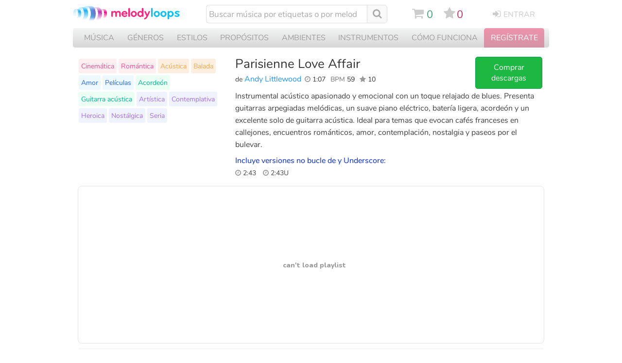

--- FILE ---
content_type: text/html; charset=UTF-8
request_url: https://es.melodyloops.com/tracks/parisienne-love-affair/
body_size: 50329
content:
<!DOCTYPE html>
<html lang="es">
<head>
<link rel="preconnect" href="https://cdn2.melodyloops.com/" > 
<link rel="preconnect" href="https://fonts.gstatic.com/" >  
<link rel="preconnect" href="https://www.googletagmanager.com/" >  

<link rel="dns-prefetch" href="https://cdn2.melodyloops.com/" > 
<link rel="dns-prefetch" href="https://fonts.gstatic.com/" > 
<link rel="dns-prefetch" href="https://www.googletagmanager.com/" >  
<meta http-equiv="Content-Type" content="text/html; charset=utf-8" />
<meta http-equiv="Cache-Control" content="public, max-age=3600" />
<title>Parisienne Love Affair Andy Littlewood Descargar MP3</title>
<meta name="description" content="Comprar y descargar Parisienne Love Affair por Andy Littlewood. Instrumental acústico apasionado y emocional con un toque relajado de blues. Presenta..">
<link rel="icon" sizes="16x16" type="image/png" href="[data-uri]">
<META name="robots" content="index,follow" />
<meta name="viewport" content="width=device-width, initial-scale=1">
<meta name="revisit-after" content="1">
<link rel="canonical" href="https://es.melodyloops.com/tracks/parisienne-love-affair/">

<link rel="alternate" href="https://es.melodyloops.com/tracks/parisienne-love-affair/" hreflang="es" />
<link rel="alternate" href="https://www.melodyloops.com/tracks/parisienne-love-affair/" hreflang="en" />
<link rel="alternate" href="https://www.melodyloops.com/tracks/parisienne-love-affair/" hreflang="x-default" />

<meta name="twitter:card" content="summary_large_image">
<meta name="twitter:site" content="@melodyloops" /> 
<meta name="twitter:image" content="https://cdn2.melodyloops.com/i/mlogo-1200.webp" />
<meta name="twitter:description" content="Instrumental acústico apasionado y emocional con un toque relajado de blues. Presenta guitarras arpegiadas melódicas, un suave piano eléctrico, bat.." />
<meta name="twitter:title" content="Melody Loops - Descargar 'Parisienne Love Affair' por Andy Littlewood." />
<meta name="twitter:creator" content="@melodyloops" />
<meta property="fb:app_id" content="1397752120541193" />

<meta property="og:type" content="website" />
<meta property="og:title" content="Melody Loops - Descargar 'Parisienne Love Affair' por Andy Littlewood." />
<meta property="og:description" content="Instrumental acústico apasionado y emocional con un toque relajado de blues. Presenta guitarras arpegiadas melódicas, un suave piano eléctrico, bat.." />
<meta property="og:site_name" content="Melody Loops" />
<meta property="og:url" content="https://es.melodyloops.com/tracks/parisienne-love-affair/" />
<meta property="og:image" content="https://cdn2.melodyloops.com/i/mlogo-1200.png" />
<meta property="og:image:type" content="image/png" />
<meta property="og:image:width" content="500" />

<meta property="og:audio" content="https://cdn2.melodyloops.com/mp3/preview-parisienne-love-affair.mp3">
<meta property="og:audio:secure_url" content="https://cdn2.melodyloops.com/mp3/preview-parisienne-love-affair.mp3">
<meta property="og:audio:type" content="audio/mpeg">
<link rel="preload" as="font" href="https://fonts.gstatic.com/s/nunito/v25/XRXI3I6Li01BKofiOc5wtlZ2di8HDDsmdTQ3j6zdXWg.woff2" type="font/woff2" crossorigin="anonymous">
<link rel="preload" as="font" href="https://cdn2.melodyloops.com/css/en/fonts/fa_a10.woff2" type="font/woff2" crossorigin="anonymous">
<link rel="preload" as="font" href="https://fonts.gstatic.com/s/nunito/v14/XRXV3I6Li01BKofINeaBTMnFcQ.woff2" type="font/woff2" crossorigin="anonymous">
<style>
    @font-face {
        font-family: 'Nunito';
        font-weight: bold;
        font-display: swap;
        src: url('https://fonts.gstatic.com/s/nunito/v25/XRXI3I6Li01BKofiOc5wtlZ2di8HDDsmdTQ3j6zdXWg.woff2') format('woff');
    }
    @font-face {
        font-family: 'Nunito';
        font-weight: normal;
        font-display: swap;
        src: url('https://fonts.gstatic.com/s/nunito/v14/XRXV3I6Li01BKofINeaBTMnFcQ.woff2') format('woff');
    }
    @font-face {
        font-family: 'FontAwesome';
        font-weight: normal;
        font-display: swap;
        src: url('https://cdn2.melodyloops.com/css/en/fonts/fa_a10.woff2') format('woff');
    }


body { margin:0px; background-color:#fff; padding:0px; text-align: center; font-family: 'Nunito', sans-serif;    }


.a_forth_of_july { text-decoration: none; color:white; }
.a_forth_of_july:hover { text-decoration: underline; }

#forth_of_july { width:100%; background-color: #ea3622; text-align: center; font-size: 1em; padding-top: 0.2em; padding-bottom:0.3em }
#forth_of_july .star { font-size: 1em;  }

#mobile { display: none }
#mobile_new { display: none }


#all { text-align: left; display: none }
input:focus,
select:focus,
textarea:focus,
button:focus {
    outline: none;
}

.futar { width:980px;margin:0px auto; text-align:left; font-size: 0.8em; color:#555; line-height: 1.8em; margin-bottom: 2em; border-top:1px solid #eee; margin-top:2em; padding-top: 2em  }
.futar .in { display:inline-block; width:400px; vertical-align: top}
.futar ul { display: inline-block; margin: 0px; padding: 0px;  vertical-align: top; padding-right: 2em;  }
.futar li { list-style-type: none}
.futar a { text-decoration: none; color:#666;}
.futar .ttl { font-weight: bold; font-size: 1em}
.futar a:hover { text-decoration: underline; color:#333;}
.futar .fb {  display: inline-block; padding-right:0.5em; padding-bottom: 0.5em; font-size: 2em}
.futar .fb a {  color:#999; }
.futar .seal { width:107px; height:50px; background-repeat:no-repeat; display:inline-block; padding-left:1em; vertical-align:middle; margin-bottom:1em }


h2 { font-weight:lighter; font-size: 18px; padding: 0px; margin: 0px }
#header { width: 980px; text-align:left; padding-bottom:0em; margin-bottom: 10px; margin-top: 10px  }
#header a { text-decoration:none }
#header a:hover { text-decoration:none }

#header .logo { width:230px; display: inline-block; margin:0px;  margin-right:40px; vertical-align: top; margin-top: 2px; background-image:url("data:image/svg+xml,%3C%3Fxml version='1.0' encoding='utf-8'%3F%3E%3C!-- Generator: Adobe Illustrator 19.0.1, SVG Export Plug-In . SVG Version: 6.00 Build 0) --%3E%3Csvg version='1.1' id='Layer_1' xmlns='http://www.w3.org/2000/svg' xmlns:xlink='http://www.w3.org/1999/xlink' x='0px' y='0px' viewBox='0 0 911 146' style='enable-background:new 0 0 911 146;' xml:space='preserve'%3E%3Cstyle type='text/css'%3E .st0%7Bfill:%23FF257E;%7D .st1%7Bfill:%2302C2FA;%7D .st2%7Bfilter:url(%23Adobe_OpacityMaskFilter);%7D .st3%7Bfill:url(%23SVGID_2_);%7D .st4%7Bmask:url(%23SVGID_1_);fill:%23F6C6E6;%7D .st5%7Bfilter:url(%23Adobe_OpacityMaskFilter_1_);%7D .st6%7Bfill:url(%23SVGID_4_);%7D .st7%7Bmask:url(%23SVGID_3_);fill:url(%23SVGID_5_);%7D .st8%7Bfilter:url(%23Adobe_OpacityMaskFilter_2_);%7D .st9%7Bfill:url(%23SVGID_7_);%7D .st10%7Bmask:url(%23SVGID_6_);fill:%23ECD7EE;%7D .st11%7Bfilter:url(%23Adobe_OpacityMaskFilter_3_);%7D .st12%7Bfill:url(%23SVGID_9_);%7D .st13%7Bmask:url(%23SVGID_8_);fill:url(%23SVGID_10_);%7D .st14%7Bfilter:url(%23Adobe_OpacityMaskFilter_4_);%7D .st15%7Bopacity:0.4;fill:url(%23SVGID_12_);%7D .st16%7Bopacity:0.4;mask:url(%23SVGID_11_);fill:url(%23SVGID_13_);%7D .st17%7Bfilter:url(%23Adobe_OpacityMaskFilter_5_);%7D .st18%7Bfill:url(%23SVGID_15_);%7D .st19%7Bmask:url(%23SVGID_14_);%7D .st20%7Bfill:url(%23SVGID_16_);%7D .st21%7Bfill:%23C9EEFE;%7D .st22%7Bfill:url(%23SVGID_17_);%7D .st23%7Bfilter:url(%23Adobe_OpacityMaskFilter_6_);%7D .st24%7Bfill:url(%23SVGID_19_);%7D .st25%7Bmask:url(%23SVGID_18_);fill:url(%23SVGID_20_);%7D .st26%7Bfilter:url(%23Adobe_OpacityMaskFilter_7_);%7D .st27%7Bfill:url(%23SVGID_22_);%7D .st28%7Bmask:url(%23SVGID_21_);fill:url(%23SVGID_23_);%7D .st29%7Bfilter:url(%23Adobe_OpacityMaskFilter_8_);%7D .st30%7Bfill:url(%23SVGID_25_);%7D .st31%7Bmask:url(%23SVGID_24_);fill:%23C9EEFE;%7D .st32%7Bfilter:url(%23Adobe_OpacityMaskFilter_9_);%7D .st33%7Bfill:url(%23SVGID_27_);%7D .st34%7Bmask:url(%23SVGID_26_);fill:url(%23SVGID_28_);%7D .st35%7Bfilter:url(%23Adobe_OpacityMaskFilter_10_);%7D .st36%7Bfill:url(%23SVGID_30_);%7D .st37%7Bmask:url(%23SVGID_29_);fill:%23C9EEFE;%7D .st38%7Bfilter:url(%23Adobe_OpacityMaskFilter_11_);%7D .st39%7Bfill:url(%23SVGID_32_);%7D .st40%7Bmask:url(%23SVGID_31_);fill:url(%23SVGID_33_);%7D%0A%3C/style%3E%3Cpath class='st0' d='M447.6,49.8c-2.2-2.2-4.7-4-7.7-5.2c-3-1.2-6.2-1.9-9.6-1.9c-3.4,0-6.7,0.7-9.7,2c-3,1.3-5.7,3.1-8,5.4 c-2.3,2.3-4,4.9-5.3,8c-1.3,3.1-1.9,6.3-1.9,9.8c0,3.4,0.7,6.7,2,9.8c1.3,3.1,3.1,5.7,5.4,8c2.3,2.3,4.9,4.1,8,5.4 c3,1.3,6.3,2,9.7,2c3.4,0,6.9-0.5,10.4-1.6c3.5-1.1,6.6-2.9,9.4-5.5c1.1-1,1.6-2.1,1.6-3.4c0-1.8-0.7-3.3-2.1-4.5 c-1.2-1-2.4-1.5-3.7-1.5c-1.5,0-3.1,0.6-4.7,1.9c-1.2,1-2.7,1.9-4.3,2.5c-1.6,0.7-3.6,1-6,1c-3.3,0-6-0.9-8.1-2.7 c-2.1-1.8-3.4-4.1-3.7-7h30.6c1.2,0,2.3-0.4,3.3-1.2c1-0.8,1.4-1.8,1.4-3.1c0-3.7-0.6-7-1.8-10.1C451.4,54.7,449.7,52,447.6,49.8z M419.3,62.8c0.6-2.8,1.8-5,3.7-6.5c1.9-1.6,4.3-2.4,7.2-2.4c2.9,0,5.4,0.8,7.3,2.5c1.9,1.7,3.2,3.8,3.8,6.4H419.3z M394.2,48.9 c-1.6-2-3.6-3.5-6.1-4.6c-2.5-1.1-5.3-1.6-8.6-1.6c-3.7,0-7.1,0.8-10,2.4c-3,1.6-5.3,3.6-6.9,5.8c-1.6-2.6-3.7-4.6-6.3-6 c-2.6-1.5-5.6-2.2-9.1-2.2c-2.9,0-5.6,0.7-7.9,2c-2.3,1.4-4.3,3.1-5.9,5.1c0-1.8-0.6-3.4-1.9-4.7c-1.2-1.3-2.8-2-4.6-2 c-1.8,0-3.4,0.7-4.7,2c-1.3,1.3-1.9,2.9-1.9,4.7V86c0,1.8,0.6,3.4,1.9,4.7c1.3,1.3,2.8,1.9,4.7,1.9c1.8,0,3.4-0.6,4.7-1.9 c1.3-1.3,1.9-2.8,1.9-4.7V66c0-1.5,0.2-2.9,0.5-4.2c0.3-1.4,0.9-2.6,1.6-3.6c0.8-1.1,1.8-1.9,3.1-2.6c1.3-0.7,2.8-1,4.7-1 c3.4,0,5.9,1.1,7.4,3.3c1.5,2.2,2.2,4.9,2.2,8.1v20c0,1.8,0.7,3.4,2,4.7c1.3,1.3,2.9,1.9,4.7,1.9c1.8,0,3.4-0.6,4.7-1.9 c1.3-1.3,1.9-2.8,1.9-4.7V66c0-1.5,0.2-2.9,0.5-4.2c0.4-1.4,0.9-2.6,1.7-3.6c0.8-1.1,1.8-1.9,3-2.6c1.2-0.7,2.8-1,4.6-1 c3.4,0,5.9,1.1,7.4,3.3c1.5,2.2,2.2,4.9,2.2,8.1v20c0,1.8,0.6,3.4,1.9,4.7c1.3,1.3,2.8,1.9,4.7,1.9c1.8,0,3.4-0.6,4.7-1.9 c1.3-1.3,2-2.8,2-4.7V64.9c0-3.3-0.4-6.3-1.2-9C397,53.2,395.8,50.9,394.2,48.9z M468.7,17.6c-1.8,0-3.4,0.7-4.7,2 c-1.3,1.3-2,2.9-2,4.7V86c0,1.8,0.7,3.4,2,4.7c1.3,1.3,2.9,1.9,4.7,1.9c1.8,0,3.4-0.6,4.7-1.9c1.3-1.3,1.9-2.8,1.9-4.7V24.3 c0-1.8-0.6-3.4-1.9-4.7C472.1,18.2,470.5,17.6,468.7,17.6z M525.2,50.1c-2.3-2.3-4.9-4.1-8-5.4c-3.1-1.3-6.3-2-9.8-2 c-3.4,0-6.7,0.7-9.8,2c-3.1,1.3-5.7,3.1-8,5.4c-2.3,2.3-4.1,4.9-5.4,8c-1.3,3.1-2,6.3-2,9.8c0,3.4,0.7,6.7,2,9.8 c1.3,3.1,3.1,5.7,5.4,8c2.3,2.3,4.9,4.1,8,5.4c3.1,1.3,6.3,2,9.8,2c3.4,0,6.7-0.7,9.8-2c3.1-1.3,5.7-3.1,8-5.4 c2.3-2.3,4.1-4.9,5.4-8c1.3-3.1,2-6.3,2-9.8c0-3.4-0.7-6.7-2-9.8C529.3,55,527.5,52.4,525.2,50.1z M518.5,73c-0.5,1.6-1.3,3-2.4,4.2 c-1,1.2-2.3,2.2-3.7,2.9c-1.5,0.7-3.1,1-5.1,1c-1.9,0-3.6-0.3-5.1-1c-1.5-0.7-2.7-1.6-3.7-2.9c-1-1.2-1.8-2.6-2.3-4.2 c-0.5-1.6-0.8-3.3-0.8-5.2c0-1.8,0.3-3.6,0.8-5.2c0.5-1.6,1.3-3,2.3-4.2c1-1.2,2.3-2.2,3.7-2.9c1.5-0.7,3.1-1,5.1-1 c1.9,0,3.6,0.3,5.1,1c1.5,0.7,2.7,1.6,3.7,2.9c1,1.2,1.8,2.6,2.4,4.2c0.5,1.6,0.8,3.3,0.8,5.2C519.4,69.7,519.1,71.4,518.5,73z M640.6,44.9c-1.1-1.1-2.5-1.7-4.2-1.7c-1.2,0-2.3,0.3-3.2,1c-1,0.7-1.7,1.5-2.3,2.5l-11.6,25.6l-11.8-25.6c-0.5-1-1.3-1.9-2.3-2.5 c-1-0.7-2.1-1-3.2-1c-1.7,0-3.1,0.6-4.2,1.7c-1.1,1.1-1.7,2.5-1.7,4.2c0,0.5,0.3,1.7,1,3.5c0.7,1.8,1.6,4,2.7,6.5 c1.1,2.5,2.3,5.2,3.6,8.1c1.3,2.9,2.6,5.6,3.8,8.2c1.2,2.6,2.3,4.9,3.2,6.9c1,2,1.6,3.4,2,4.2c-1.7,3.6-3.8,6.7-6.5,9.3 c-2.6,2.6-5.7,4.8-9.2,6.6c-1,0.5-1.9,1.2-2.6,2c-0.7,0.8-1,1.8-1,3.1c0,1.5,0.5,2.8,1.6,4c1.1,1.2,2.4,1.8,3.8,1.8 c0.9,0,1.6-0.1,2.2-0.4c5.6-2.3,10.4-5.6,14.4-9.8c4-4.2,7.2-9,9.7-14.5l16.8-36.9c0.4-0.9,0.5-1.7,0.5-2.5 C642.2,47.4,641.7,46,640.6,44.9z M580.9,17.6c-1.8,0-3.4,0.6-4.7,1.9c-1.3,1.3-1.9,2.8-1.9,4.7v25.4c-0.4-0.8-1.1-1.6-1.9-2.4 c-0.8-0.8-1.8-1.5-3-2.2c-1.2-0.7-2.5-1.2-3.9-1.6c-1.4-0.4-2.9-0.6-4.4-0.6c-3.4,0-6.5,0.7-9.4,2c-2.9,1.3-5.4,3.1-7.6,5.4 c-2.2,2.3-3.8,4.9-5.1,8c-1.2,3.1-1.8,6.3-1.8,9.8c0,3.4,0.6,6.7,1.8,9.8c1.2,3.1,2.9,5.7,5.1,8c2.2,2.3,4.7,4.1,7.6,5.4 c2.9,1.3,6,2,9.4,2c3.1,0,5.9-0.7,8.4-2c2.5-1.4,4.3-3.1,5.3-5.1c0,2.2,0.7,3.9,2,5c1.3,1.1,2.7,1.7,4.2,1.7c1.8,0,3.4-0.7,4.7-2 c1.3-1.3,1.9-2.9,1.9-4.7V24.2c0-1.8-0.6-3.4-1.9-4.7C584.2,18.2,582.7,17.6,580.9,17.6z M573.4,73c-0.5,1.6-1.3,3-2.4,4.2 c-1,1.2-2.3,2.2-3.7,2.9c-1.5,0.7-3.1,1-5.1,1c-1.9,0-3.6-0.3-5.1-1c-1.5-0.7-2.7-1.6-3.7-2.9s-1.8-2.6-2.3-4.2 c-0.5-1.6-0.8-3.3-0.8-5.2c0-1.8,0.3-3.6,0.8-5.2c0.5-1.6,1.3-3,2.3-4.2c1-1.2,2.3-2.2,3.7-2.9c1.5-0.7,3.1-1,5.1-1 c1.9,0,3.6,0.3,5.1,1c1.5,0.7,2.7,1.6,3.7,2.9c1,1.2,1.8,2.6,2.4,4.2c0.5,1.6,0.8,3.3,0.8,5.2C574.3,69.7,574,71.4,573.4,73z'/%3E%3Cpath class='st1' d='M832.3,50.1c-2.2-2.3-4.7-4.1-7.6-5.4c-2.9-1.3-6-2-9.4-2c-3.1,0-5.8,0.7-8.2,2.1c-2.4,1.4-4.2,3.1-5.4,5 c0-2.2-0.7-3.9-2-5c-1.4-1.1-2.8-1.7-4.2-1.7c-1.8,0-3.4,0.7-4.7,2c-1.3,1.3-1.9,2.9-1.9,4.7v56.7c0,1.8,0.6,3.4,1.9,4.7 c1.3,1.3,2.8,1.9,4.7,1.9c1.8,0,3.4-0.6,4.7-1.9c1.3-1.3,2-2.8,2-4.7V86.2c0.4,0.8,1.1,1.6,1.9,2.4c0.8,0.8,1.8,1.5,3,2.2 c1.1,0.7,2.4,1.2,3.8,1.6c1.4,0.4,2.9,0.6,4.4,0.6c3.4,0,6.5-0.7,9.4-2c2.9-1.3,5.4-3.1,7.6-5.4c2.2-2.3,3.8-4.9,5.1-8 c1.2-3.1,1.8-6.3,1.8-9.8c0-3.4-0.6-6.7-1.8-9.8C836.1,55,834.5,52.4,832.3,50.1z M825.1,73c-0.5,1.6-1.3,3-2.3,4.2 s-2.3,2.2-3.7,2.9c-1.5,0.7-3.1,1-5.1,1c-1.9,0-3.6-0.3-5.1-1c-1.5-0.7-2.7-1.6-3.7-2.9c-1-1.2-1.8-2.6-2.3-4.2 c-0.5-1.6-0.8-3.3-0.8-5.2c0-1.8,0.3-3.6,0.8-5.2c0.5-1.6,1.3-3,2.3-4.2c1-1.2,2.3-2.2,3.7-2.9c1.5-0.7,3.1-1,5.1-1 c1.9,0,3.6,0.3,5.1,1c1.5,0.7,2.7,1.6,3.7,2.9c1,1.2,1.8,2.6,2.3,4.2c0.5,1.6,0.8,3.3,0.8,5.2C825.9,69.7,825.6,71.4,825.1,73z M716.6,50.1c-2.3-2.3-4.9-4.1-8-5.4c-3.1-1.3-6.3-2-9.8-2c-3.4,0-6.7,0.7-9.8,2c-3.1,1.3-5.7,3.1-8,5.4c-2.3,2.3-4.1,4.9-5.4,8 c-1.3,3.1-2,6.3-2,9.8c0,3.4,0.7,6.7,2,9.8c1.3,3.1,3.1,5.7,5.4,8c2.3,2.3,4.9,4.1,8,5.4c3.1,1.3,6.3,2,9.8,2c3.4,0,6.7-0.7,9.8-2 c3.1-1.3,5.7-3.1,8-5.4c2.3-2.3,4.1-4.9,5.4-8c1.3-3.1,2-6.3,2-9.8c0-3.4-0.7-6.7-2-9.8C720.7,55,718.9,52.4,716.6,50.1z M710,73 c-0.5,1.6-1.3,3-2.4,4.2c-1,1.2-2.3,2.2-3.7,2.9c-1.5,0.7-3.1,1-5.1,1c-1.9,0-3.6-0.3-5.1-1c-1.5-0.7-2.7-1.6-3.7-2.9 s-1.8-2.6-2.3-4.2c-0.5-1.6-0.8-3.3-0.8-5.2c0-1.8,0.3-3.6,0.8-5.2c0.5-1.6,1.3-3,2.3-4.2c1-1.2,2.3-2.2,3.7-2.9 c1.5-0.7,3.1-1,5.1-1c1.9,0,3.6,0.3,5.1,1c1.5,0.7,2.7,1.6,3.7,2.9c1,1.2,1.8,2.6,2.4,4.2c0.5,1.6,0.8,3.3,0.8,5.2 C710.8,69.7,710.5,71.4,710,73z M658.1,17.6c-1.8,0-3.4,0.7-4.7,2c-1.3,1.3-2,2.9-2,4.7V86c0,1.8,0.7,3.4,2,4.7 c1.3,1.3,2.9,1.9,4.7,1.9c1.8,0,3.4-0.6,4.7-1.9c1.3-1.3,1.9-2.8,1.9-4.7V24.3c0-1.8-0.6-3.4-1.9-4.7 C661.5,18.2,659.9,17.6,658.1,17.6z M883.3,67.8c-1.5-1.1-3.3-2.1-5.4-3c-2.1-0.8-4.3-1.7-6.8-2.5c-3.3-1.1-5.6-1.9-7-2.5 c-1.4-0.5-2-1.5-2-2.8c0-1.4,0.7-2.3,2-2.7c1.3-0.4,3.2-0.7,5.6-0.7c1.9,0,3.8,0.2,5.7,0.7c1.9,0.4,3.7,1,5.5,1.5 c0.7,0.2,1.3,0.3,1.9,0.3c1.2,0.1,2.2-0.2,3.2-0.8c1-0.6,1.6-1.5,2-2.7c0.2-0.7,0.3-1.3,0.3-1.9c0-2.3-1.2-4-3.7-5.1 c-2.3-1-4.7-1.7-7.1-2.3c-2.4-0.5-5.3-0.8-8.8-0.8c-2.7,0-5.2,0.3-7.6,1c-2.3,0.7-4.4,1.6-6,2.7c-1.7,1.2-3,2.6-4,4.3 c-1,1.7-1.5,3.6-1.5,5.7c0,3.2,1,6,3,8.4c2,2.4,5.4,4.4,10.2,6.1c2.7,1,4.9,1.7,6.6,2.3c1.7,0.6,3,1.1,4,1.6c0.9,0.5,1.5,1,1.9,1.4 c0.3,0.4,0.5,1,0.5,1.6c0,0.8-0.3,1.5-0.9,2c-0.6,0.5-1.3,1-2.3,1.3c-0.9,0.3-2,0.6-3.1,0.7c-1.2,0.1-2.3,0.2-3.4,0.2 c-2,0-4-0.3-5.9-0.8c-2-0.5-4-1.2-5.9-2.1c-0.9-0.4-1.7-0.7-2.5-0.7c-2.1,0-3.5,1.1-4.3,3.2c-0.3,0.6-0.4,1.2-0.4,2c0,1,0.3,2,0.9,3 c0.6,1,1.4,1.7,2.5,2.3c2.6,1.3,5.5,2.3,8.5,2.9c3,0.6,5.8,0.9,8.2,0.9c3.5,0,6.6-0.4,9.3-1.3c2.7-0.8,4.9-2,6.6-3.4 c1.8-1.4,3.1-3.1,4-4.9c0.9-1.8,1.3-3.8,1.3-5.8c0-2.3-0.4-4.2-1.3-5.8C886,70.3,884.8,69,883.3,67.8z M772.5,50.1 c-2.3-2.3-4.9-4.1-8-5.4c-3.1-1.3-6.3-2-9.8-2c-3.4,0-6.7,0.7-9.8,2c-3.1,1.3-5.7,3.1-8,5.4c-2.3,2.3-4.1,4.9-5.4,8 c-1.3,3.1-2,6.3-2,9.8c0,3.4,0.7,6.7,2,9.8c1.3,3.1,3.1,5.7,5.4,8c2.3,2.3,4.9,4.1,8,5.4c3.1,1.3,6.3,2,9.8,2c3.4,0,6.7-0.7,9.8-2 c3.1-1.3,5.7-3.1,8-5.4c2.3-2.3,4.1-4.9,5.4-8c1.3-3.1,2-6.3,2-9.8c0-3.4-0.7-6.7-2-9.8C776.6,55,774.8,52.4,772.5,50.1z M765.9,73 c-0.5,1.6-1.3,3-2.4,4.2c-1,1.2-2.3,2.2-3.7,2.9c-1.5,0.7-3.1,1-5.1,1c-1.9,0-3.6-0.3-5.1-1c-1.5-0.7-2.7-1.6-3.7-2.9 c-1-1.2-1.8-2.6-2.3-4.2c-0.5-1.6-0.8-3.3-0.8-5.2c0-1.8,0.3-3.6,0.8-5.2c0.5-1.6,1.3-3,2.3-4.2c1-1.2,2.3-2.2,3.7-2.9 c1.5-0.7,3.1-1,5.1-1c1.9,0,3.6,0.3,5.1,1c1.5,0.7,2.7,1.6,3.7,2.9c1,1.2,1.8,2.6,2.4,4.2c0.5,1.6,0.8,3.3,0.8,5.2 C766.7,69.7,766.4,71.4,765.9,73z'/%3E%3Cg%3E%3Cg%3E%3Cdefs%3E%3Cfilter id='Adobe_OpacityMaskFilter' filterUnits='userSpaceOnUse' x='215.5' y='26.1' width='46.9' height='78.5'%3E%3CfeColorMatrix type='matrix' values='-1 0 0 0 1 0 -1 0 0 1 0 0 -1 0 1 0 0 0 1 0' color-interpolation-filters='sRGB' result='source'/%3E%3C/filter%3E%3C/defs%3E%3Cmask maskUnits='userSpaceOnUse' x='215.5' y='26.1' width='46.9' height='78.5' id='SVGID_1_'%3E%3Cg class='st2'%3E%3ClinearGradient id='SVGID_2_' gradientUnits='userSpaceOnUse' x1='238.911' y1='26.7347' x2='238.911' y2='104.421'%3E%3Cstop offset='0' style='stop-color:%23000000'/%3E%3Cstop offset='0.1359' style='stop-color:%23030303'/%3E%3Cstop offset='0.2184' style='stop-color:%230B0B0B'/%3E%3Cstop offset='0.2867' style='stop-color:%23191919'/%3E%3Cstop offset='0.3472' style='stop-color:%232E2E2E'/%3E%3Cstop offset='0.4026' style='stop-color:%23484848'/%3E%3Cstop offset='0.4534' style='stop-color:%23686868'/%3E%3Cstop offset='0.485' style='stop-color:%23808080'/%3E%3Cstop offset='0.5335' style='stop-color:%23858585'/%3E%3Cstop offset='0.5944' style='stop-color:%23959595'/%3E%3Cstop offset='0.6618' style='stop-color:%23AEAEAE'/%3E%3Cstop offset='0.7339' style='stop-color:%23D2D2D2'/%3E%3Cstop offset='0.8085' style='stop-color:%23FFFFFF'/%3E%3C/linearGradient%3E%3Cpath class='st3' d='M262.4,26.1c-12.3,0-22.2,17.6-22.2,39.3s9.9,39.3,22.2,39.3h-24.7c-12.3,0-22.2-17.6-22.2-39.3 s9.9-39.3,22.2-39.3H262.4z'/%3E%3C/g%3E%3C/mask%3E%3Cpath class='st4' d='M262.4,26.1c-12.3,0-22.2,17.6-22.2,39.3s9.9,39.3,22.2,39.3h-24.7c-12.3,0-22.2-17.6-22.2-39.3 s9.9-39.3,22.2-39.3H262.4z'/%3E%3Cdefs%3E%3Cfilter id='Adobe_OpacityMaskFilter_1_' filterUnits='userSpaceOnUse' x='237.7' y='26.1' width='46.9' height='78.5'%3E%3CfeColorMatrix type='matrix' values='-1 0 0 0 1 0 -1 0 0 1 0 0 -1 0 1 0 0 0 1 0' color-interpolation-filters='sRGB' result='source'/%3E%3C/filter%3E%3C/defs%3E%3Cmask maskUnits='userSpaceOnUse' x='237.7' y='26.1' width='46.9' height='78.5' id='SVGID_3_'%3E%3Cg class='st5'%3E%3ClinearGradient id='SVGID_4_' gradientUnits='userSpaceOnUse' x1='261.1201' y1='26.2986' x2='261.1201' y2='104.3659'%3E%3Cstop offset='0' style='stop-color:%23000000'/%3E%3Cstop offset='0.3707' style='stop-color:%23000000'/%3E%3Cstop offset='0.7282' style='stop-color:%23000000'/%3E%3Cstop offset='1' style='stop-color:%23FFFFFF'/%3E%3C/linearGradient%3E%3Cpath class='st6' d='M237.7,104.7c12.3,0,22.2-17.6,22.2-39.3s-9.9-39.3-22.2-39.3h24.7c12.3,0,22.2,17.6,22.2,39.3 s-9.9,39.3-22.2,39.3H237.7z'/%3E%3C/g%3E%3C/mask%3E%3ClinearGradient id='SVGID_5_' gradientUnits='userSpaceOnUse' x1='261.1201' y1='26.2986' x2='261.1201' y2='104.3659'%3E%3Cstop offset='0' style='stop-color:%23FBB9DF'/%3E%3Cstop offset='0.3707' style='stop-color:%23F80A8D'/%3E%3Cstop offset='0.7282' style='stop-color:%23FC95CE'/%3E%3Cstop offset='1' style='stop-color:%23FC95CE'/%3E%3C/linearGradient%3E%3Cpath class='st7' d='M237.7,104.7c12.3,0,22.2-17.6,22.2-39.3s-9.9-39.3-22.2-39.3h24.7c12.3,0,22.2,17.6,22.2,39.3 s-9.9,39.3-22.2,39.3H237.7z'/%3E%3C/g%3E%3Cg%3E%3Cdefs%3E%3Cfilter id='Adobe_OpacityMaskFilter_2_' filterUnits='userSpaceOnUse' x='148.1' y='11.5' width='64.3' height='107.7'%3E%3CfeColorMatrix type='matrix' values='-1 0 0 0 1 0 -1 0 0 1 0 0 -1 0 1 0 0 0 1 0' color-interpolation-filters='sRGB' result='source'/%3E%3C/filter%3E%3C/defs%3E%3Cmask maskUnits='userSpaceOnUse' x='148.1' y='11.5' width='64.3' height='107.7' id='SVGID_6_'%3E%3Cg class='st8'%3E%3ClinearGradient id='SVGID_7_' gradientUnits='userSpaceOnUse' x1='180.218' y1='11.9627' x2='180.218' y2='119.4623'%3E%3Cstop offset='0' style='stop-color:%23000000'/%3E%3Cstop offset='0.1359' style='stop-color:%23030303'/%3E%3Cstop offset='0.2184' style='stop-color:%230B0B0B'/%3E%3Cstop offset='0.2867' style='stop-color:%23191919'/%3E%3Cstop offset='0.3472' style='stop-color:%232E2E2E'/%3E%3Cstop offset='0.4026' style='stop-color:%23484848'/%3E%3Cstop offset='0.4534' style='stop-color:%23686868'/%3E%3Cstop offset='0.485' style='stop-color:%23808080'/%3E%3Cstop offset='0.5335' style='stop-color:%23858585'/%3E%3Cstop offset='0.5944' style='stop-color:%23959595'/%3E%3Cstop offset='0.6618' style='stop-color:%23AEAEAE'/%3E%3Cstop offset='0.7339' style='stop-color:%23D2D2D2'/%3E%3Cstop offset='0.8085' style='stop-color:%23FFFFFF'/%3E%3C/linearGradient%3E%3Cpath class='st9' d='M212.4,11.5c-16.8,0-30.4,24.1-30.4,53.8c0,29.7,13.6,53.8,30.4,53.8h-33.9c-16.8,0-30.4-24.1-30.4-53.8 c0-29.7,13.6-53.8,30.4-53.8H212.4z'/%3E%3C/g%3E%3C/mask%3E%3Cpath class='st10' d='M212.4,11.5c-16.8,0-30.4,24.1-30.4,53.8c0,29.7,13.6,53.8,30.4,53.8h-33.9c-16.8,0-30.4-24.1-30.4-53.8 c0-29.7,13.6-53.8,30.4-53.8H212.4z'/%3E%3Cdefs%3E%3Cfilter id='Adobe_OpacityMaskFilter_3_' filterUnits='userSpaceOnUse' x='178.5' y='11.5' width='64.3' height='107.7'%3E%3CfeColorMatrix type='matrix' values='-1 0 0 0 1 0 -1 0 0 1 0 0 -1 0 1 0 0 0 1 0' color-interpolation-filters='sRGB' result='source'/%3E%3C/filter%3E%3C/defs%3E%3Cmask maskUnits='userSpaceOnUse' x='178.5' y='11.5' width='64.3' height='107.7' id='SVGID_8_'%3E%3Cg class='st11'%3E%3ClinearGradient id='SVGID_9_' gradientUnits='userSpaceOnUse' x1='210.666' y1='11.8283' x2='210.666' y2='119.2137'%3E%3Cstop offset='0' style='stop-color:%23000000'/%3E%3Cstop offset='0.3707' style='stop-color:%23000000'/%3E%3Cstop offset='0.7777' style='stop-color:%23000000'/%3E%3Cstop offset='1' style='stop-color:%23FFFFFF'/%3E%3C/linearGradient%3E%3Cpath class='st12' d='M178.5,119.2c16.8,0,30.4-24.1,30.4-53.8c0-29.7-13.6-53.8-30.4-53.8h33.9c16.8,0,30.4,24.1,30.4,53.8 c0,29.7-13.6,53.8-30.4,53.8H178.5z'/%3E%3C/g%3E%3C/mask%3E%3ClinearGradient id='SVGID_10_' gradientUnits='userSpaceOnUse' x1='210.666' y1='11.8283' x2='210.666' y2='119.2137'%3E%3Cstop offset='0' style='stop-color:%23EDDDF0'/%3E%3Cstop offset='0.3707' style='stop-color:%23BD38AE'/%3E%3Cstop offset='0.7777' style='stop-color:%23E8B9E3'/%3E%3Cstop offset='1' style='stop-color:%23E8B9E3'/%3E%3C/linearGradient%3E%3Cpath class='st13' d='M178.5,119.2c16.8,0,30.4-24.1,30.4-53.8c0-29.7-13.6-53.8-30.4-53.8h33.9c16.8,0,30.4,24.1,30.4,53.8 c0,29.7-13.6,53.8-30.4,53.8H178.5z'/%3E%3Cdefs%3E%3Cfilter id='Adobe_OpacityMaskFilter_4_' filterUnits='userSpaceOnUse' x='215.5' y='26.8' width='27.4' height='77.2'%3E%3CfeColorMatrix type='matrix' values='-1 0 0 0 1 0 -1 0 0 1 0 0 -1 0 1 0 0 0 1 0' color-interpolation-filters='sRGB' result='source'/%3E%3C/filter%3E%3C/defs%3E%3Cmask maskUnits='userSpaceOnUse' x='215.5' y='26.8' width='27.4' height='77.2' id='SVGID_11_'%3E%3Cg class='st14'%3E%3ClinearGradient id='SVGID_12_' gradientUnits='userSpaceOnUse' x1='264.4433' y1='58.969' x2='203.9934' y2='71.5364'%3E%3Cstop offset='0' style='stop-color:%23000000'/%3E%3Cstop offset='0.1444' style='stop-color:%23414141'/%3E%3Cstop offset='0.3083' style='stop-color:%23848484'/%3E%3Cstop offset='0.4571' style='stop-color:%23B9B9B9'/%3E%3Cstop offset='0.5852' style='stop-color:%23DFDFDF'/%3E%3Cstop offset='0.6877' style='stop-color:%23F6F6F6'/%3E%3Cstop offset='0.7516' style='stop-color:%23FFFFFF'/%3E%3C/linearGradient%3E%3Cpath class='st15' d='M233.6,26.8c-10.3,3.4-18.1,19.4-18.1,38.6s7.8,35.2,18.1,38.6c5.7-9.8,9.2-23.4,9.2-38.6 S239.3,36.6,233.6,26.8z'/%3E%3C/g%3E%3C/mask%3E%3ClinearGradient id='SVGID_13_' gradientUnits='userSpaceOnUse' x1='264.4433' y1='58.969' x2='203.9934' y2='71.5364'%3E%3Cstop offset='0' style='stop-color:%23FC0C8E'/%3E%3Cstop offset='0.7516' style='stop-color:%23F80A8D'/%3E%3C/linearGradient%3E%3Cpath class='st16' d='M233.6,26.8c-10.3,3.4-18.1,19.4-18.1,38.6s7.8,35.2,18.1,38.6c5.7-9.8,9.2-23.4,9.2-38.6 S239.3,36.6,233.6,26.8z'/%3E%3C/g%3E%3Cg%3E%3Cdefs%3E%3Cfilter id='Adobe_OpacityMaskFilter_5_' filterUnits='userSpaceOnUse' x='76.4' y='1' width='77.2' height='129.2'%3E%3CfeColorMatrix type='matrix' values='-1 0 0 0 1 0 -1 0 0 1 0 0 -1 0 1 0 0 0 1 0' color-interpolation-filters='sRGB' result='source'/%3E%3C/filter%3E%3C/defs%3E%3Cmask maskUnits='userSpaceOnUse' x='76.4' y='1' width='77.2' height='129.2' id='SVGID_14_'%3E%3Cg class='st17'%3E%3ClinearGradient id='SVGID_15_' gradientUnits='userSpaceOnUse' x1='114.9758' y1='0.8571' x2='114.9758' y2='129.7392'%3E%3Cstop offset='0' style='stop-color:%23000000'/%3E%3Cstop offset='0.1359' style='stop-color:%23030303'/%3E%3Cstop offset='0.2184' style='stop-color:%230B0B0B'/%3E%3Cstop offset='0.2867' style='stop-color:%23191919'/%3E%3Cstop offset='0.3472' style='stop-color:%232E2E2E'/%3E%3Cstop offset='0.4026' style='stop-color:%23484848'/%3E%3Cstop offset='0.4534' style='stop-color:%23686868'/%3E%3Cstop offset='0.485' style='stop-color:%23808080'/%3E%3Cstop offset='0.5335' style='stop-color:%23858585'/%3E%3Cstop offset='0.5944' style='stop-color:%23959595'/%3E%3Cstop offset='0.6618' style='stop-color:%23AEAEAE'/%3E%3Cstop offset='0.7339' style='stop-color:%23D2D2D2'/%3E%3Cstop offset='0.8085' style='stop-color:%23FFFFFF'/%3E%3C/linearGradient%3E%3Cpath class='st18' d='M153.6,1C133.4,1,117,29.9,117,65.6c0,35.7,16.4,64.6,36.5,64.6h-40.6c-20.2,0-36.5-28.9-36.5-64.6 C76.4,29.9,92.7,1,112.9,1H153.6z'/%3E%3C/g%3E%3C/mask%3E%3Cg class='st19'%3E%3ClinearGradient id='SVGID_16_' gradientUnits='userSpaceOnUse' x1='114.9758' y1='2.0279' x2='114.9758' y2='129.8509'%3E%3Cstop offset='0' style='stop-color:%23C9EEFE'/%3E%3Cstop offset='0.2175' style='stop-color:%23CCEFFE;stop-opacity:0.7779'/%3E%3Cstop offset='0.3495' style='stop-color:%23D4F3FE;stop-opacity:0.6432'/%3E%3Cstop offset='0.4584' style='stop-color:%23E2FAFE;stop-opacity:0.5321'/%3E%3Cstop offset='0.4898' style='stop-color:%23E8FDFE;stop-opacity:0.5'/%3E%3Cstop offset='0.6496' style='stop-color:%23EDFDFE;stop-opacity:0.2493'/%3E%3Cstop offset='0.8085' style='stop-color:%23F9FEFF;stop-opacity:0'/%3E%3C/linearGradient%3E%3Cpath class='st20' d='M153.6,1C133.4,1,117,29.9,117,65.6c0,35.7,16.4,64.6,36.5,64.6h-40.6c-20.2,0-36.5-28.9-36.5-64.6 C76.4,29.9,92.7,1,112.9,1H153.6z'/%3E%3Cpath class='st21' d='M153.6,1C133.4,1,117,29.9,117,65.6c0,35.7,16.4,64.6,36.5,64.6h-40.6c-20.2,0-36.5-28.9-36.5-64.6 C76.4,29.9,92.7,1,112.9,1H153.6z'/%3E%3C/g%3E%3ClinearGradient id='SVGID_17_' gradientUnits='userSpaceOnUse' x1='151.5182' y1='0.8338' x2='151.5182' y2='130.075'%3E%3Cstop offset='0' style='stop-color:%23D7E8FD'/%3E%3Cstop offset='0.1828' style='stop-color:%236CB0EC'/%3E%3Cstop offset='0.277' style='stop-color:%235395E0'/%3E%3Cstop offset='0.4103' style='stop-color:%234396DE'/%3E%3Cstop offset='0.5312' style='stop-color:%234698DF'/%3E%3Cstop offset='0.632' style='stop-color:%23519EE1'/%3E%3Cstop offset='0.7253' style='stop-color:%2362A8E5'/%3E%3Cstop offset='0.7344' style='stop-color:%2364A9E5'/%3E%3Cstop offset='0.7948' style='stop-color:%2376B3E9;stop-opacity:0.7726'/%3E%3Cstop offset='0.9157' style='stop-color:%23A5CDF3;stop-opacity:0.3176'/%3E%3Cstop offset='1' style='stop-color:%23CAE1FB;stop-opacity:0'/%3E%3C/linearGradient%3E%3Cpath class='st22' d='M112.9,130.2c20.2,0,36.5-28.9,36.5-64.6c0-35.7-16.4-64.6-36.5-64.6h40.6c20.2,0,36.5,28.9,36.5,64.6 c0,35.7-16.4,64.6-36.5,64.6H112.9z'/%3E%3Cdefs%3E%3Cfilter id='Adobe_OpacityMaskFilter_6_' filterUnits='userSpaceOnUse' x='148.8' y='12.2' width='41.3' height='106.5'%3E%3CfeColorMatrix type='matrix' values='-1 0 0 0 1 0 -1 0 0 1 0 0 -1 0 1 0 0 0 1 0' color-interpolation-filters='sRGB' result='source'/%3E%3C/filter%3E%3C/defs%3E%3Cmask maskUnits='userSpaceOnUse' x='148.8' y='12.2' width='41.3' height='106.5' id='SVGID_18_'%3E%3Cg class='st23'%3E%3ClinearGradient id='SVGID_19_' gradientUnits='userSpaceOnUse' x1='210.007' y1='56.53' x2='137.9056' y2='74.4721'%3E%3Cstop offset='0' style='stop-color:%23000000'/%3E%3Cstop offset='0.1444' style='stop-color:%23414141'/%3E%3Cstop offset='0.3083' style='stop-color:%23848484'/%3E%3Cstop offset='0.4571' style='stop-color:%23B9B9B9'/%3E%3Cstop offset='0.5852' style='stop-color:%23DFDFDF'/%3E%3Cstop offset='0.6877' style='stop-color:%23F6F6F6'/%3E%3Cstop offset='0.7516' style='stop-color:%23FFFFFF'/%3E%3C/linearGradient%3E%3Cpath class='st24' d='M174.1,12.2c-12.5,3.2-22.5,19.8-25.3,41.4c0.4,3.9,0.6,7.9,0.6,12.1c0,4-0.2,8-0.6,11.8 c2.8,21.6,12.9,38.3,25.6,41.3c9.5-11.7,15.7-31.1,15.7-53.1C190.1,43.4,183.8,23.8,174.1,12.2z'/%3E%3C/g%3E%3C/mask%3E%3ClinearGradient id='SVGID_20_' gradientUnits='userSpaceOnUse' x1='210.007' y1='56.53' x2='137.9056' y2='74.4721'%3E%3Cstop offset='0' style='stop-color:%23BD38AE'/%3E%3Cstop offset='0.7516' style='stop-color:%23BD38AE'/%3E%3C/linearGradient%3E%3Cpath class='st25' d='M174.1,12.2c-12.5,3.2-22.5,19.8-25.3,41.4c0.4,3.9,0.6,7.9,0.6,12.1c0,4-0.2,8-0.6,11.8 c2.8,21.6,12.9,38.3,25.6,41.3c9.5-11.7,15.7-31.1,15.7-53.1C190.1,43.4,183.8,23.8,174.1,12.2z'/%3E%3Cdefs%3E%3Cfilter id='Adobe_OpacityMaskFilter_7_' filterUnits='userSpaceOnUse' x='148.8' y='12.2' width='41.3' height='106.5'%3E%3CfeColorMatrix type='matrix' values='-1 0 0 0 1 0 -1 0 0 1 0 0 -1 0 1 0 0 0 1 0' color-interpolation-filters='sRGB' result='source'/%3E%3C/filter%3E%3C/defs%3E%3Cmask maskUnits='userSpaceOnUse' x='148.8' y='12.2' width='41.3' height='106.5' id='SVGID_21_'%3E%3Cg class='st26'%3E%3ClinearGradient id='SVGID_22_' gradientUnits='userSpaceOnUse' x1='169.4665' y1='0.8338' x2='169.4665' y2='130.1902'%3E%3Cstop offset='0' style='stop-color:%23000000'/%3E%3Cstop offset='0.1828' style='stop-color:%23000000'/%3E%3Cstop offset='0.277' style='stop-color:%23FFFFFF;stop-opacity:0'/%3E%3C/linearGradient%3E%3Cpath class='st27' d='M174.1,12.2c-12.5,3.2-22.5,19.8-25.3,41.4c0.4,3.9,0.6,7.9,0.6,12.1c0,4-0.2,8-0.6,11.8 c2.8,21.6,12.9,38.3,25.6,41.3c9.5-11.7,15.7-31.1,15.7-53.1C190.1,43.4,183.8,23.8,174.1,12.2z'/%3E%3C/g%3E%3C/mask%3E%3ClinearGradient id='SVGID_23_' gradientUnits='userSpaceOnUse' x1='169.4665' y1='0.8338' x2='169.4665' y2='130.1902'%3E%3Cstop offset='0' style='stop-color:%23D7E8FD'/%3E%3Cstop offset='0.1828' style='stop-color:%236CB0EC'/%3E%3Cstop offset='0.277' style='stop-color:%235395E0'/%3E%3C/linearGradient%3E%3Cpath class='st28' d='M174.1,12.2c-12.5,3.2-22.5,19.8-25.3,41.4c0.4,3.9,0.6,7.9,0.6,12.1c0,4-0.2,8-0.6,11.8 c2.8,21.6,12.9,38.3,25.6,41.3c9.5-11.7,15.7-31.1,15.7-53.1C190.1,43.4,183.8,23.8,174.1,12.2z'/%3E%3C/g%3E%3Cg%3E%3Cdefs%3E%3Cfilter id='Adobe_OpacityMaskFilter_8_' filterUnits='userSpaceOnUse' x='32.3' y='11.5' width='64.3' height='107.7'%3E%3CfeColorMatrix type='matrix' values='-1 0 0 0 1 0 -1 0 0 1 0 0 -1 0 1 0 0 0 1 0' color-interpolation-filters='sRGB' result='source'/%3E%3C/filter%3E%3C/defs%3E%3Cmask maskUnits='userSpaceOnUse' x='32.3' y='11.5' width='64.3' height='107.7' id='SVGID_24_'%3E%3Cg class='st29'%3E%3ClinearGradient id='SVGID_25_' gradientUnits='userSpaceOnUse' x1='64.4839' y1='11.6884' x2='64.4839' y2='118.9304'%3E%3Cstop offset='0' style='stop-color:%23000000'/%3E%3Cstop offset='0.1359' style='stop-color:%23030303'/%3E%3Cstop offset='0.2184' style='stop-color:%230B0B0B'/%3E%3Cstop offset='0.2867' style='stop-color:%23191919'/%3E%3Cstop offset='0.3472' style='stop-color:%232E2E2E'/%3E%3Cstop offset='0.4026' style='stop-color:%23484848'/%3E%3Cstop offset='0.4534' style='stop-color:%23686868'/%3E%3Cstop offset='0.485' style='stop-color:%23808080'/%3E%3Cstop offset='0.5335' style='stop-color:%23858585'/%3E%3Cstop offset='0.5944' style='stop-color:%23959595'/%3E%3Cstop offset='0.6618' style='stop-color:%23AEAEAE'/%3E%3Cstop offset='0.7339' style='stop-color:%23D2D2D2'/%3E%3Cstop offset='0.8085' style='stop-color:%23FFFFFF'/%3E%3C/linearGradient%3E%3Cpath class='st30' d='M96.6,11.5c-16.8,0-30.4,24.1-30.4,53.8c0,29.7,13.6,53.8,30.4,53.8H62.8c-16.8,0-30.4-24.1-30.4-53.8 c0-29.7,13.6-53.8,30.4-53.8H96.6z'/%3E%3C/g%3E%3C/mask%3E%3Cpath class='st31' d='M96.6,11.5c-16.8,0-30.4,24.1-30.4,53.8c0,29.7,13.6,53.8,30.4,53.8H62.8c-16.8,0-30.4-24.1-30.4-53.8 c0-29.7,13.6-53.8,30.4-53.8H96.6z'/%3E%3Cdefs%3E%3Cfilter id='Adobe_OpacityMaskFilter_9_' filterUnits='userSpaceOnUse' x='62.8' y='11.5' width='64.3' height='107.7'%3E%3CfeColorMatrix type='matrix' values='-1 0 0 0 1 0 -1 0 0 1 0 0 -1 0 1 0 0 0 1 0' color-interpolation-filters='sRGB' result='source'/%3E%3C/filter%3E%3C/defs%3E%3Cmask maskUnits='userSpaceOnUse' x='62.8' y='11.5' width='64.3' height='107.7' id='SVGID_26_'%3E%3Cg class='st32'%3E%3ClinearGradient id='SVGID_27_' gradientUnits='userSpaceOnUse' x1='94.932' y1='11.7991' x2='94.932' y2='118.827'%3E%3Cstop offset='0' style='stop-color:%23000000'/%3E%3Cstop offset='0.277' style='stop-color:%23000000'/%3E%3Cstop offset='0.3707' style='stop-color:%23000000'/%3E%3Cstop offset='0.7267' style='stop-color:%23000000'/%3E%3Cstop offset='1' style='stop-color:%23FFFFFF'/%3E%3C/linearGradient%3E%3Cpath class='st33' d='M62.8,119.2c16.8,0,30.4-24.1,30.4-53.8c0-29.7-13.6-53.8-30.4-53.8h33.9c16.8,0,30.4,24.1,30.4,53.8 c0,29.7-13.6,53.8-30.4,53.8H62.8z'/%3E%3C/g%3E%3C/mask%3E%3ClinearGradient id='SVGID_28_' gradientUnits='userSpaceOnUse' x1='94.932' y1='11.7991' x2='94.932' y2='118.827'%3E%3Cstop offset='0' style='stop-color:%239FE7FF'/%3E%3Cstop offset='0.277' style='stop-color:%231CAFF7'/%3E%3Cstop offset='0.3707' style='stop-color:%2343C1F8'/%3E%3Cstop offset='0.7267' style='stop-color:%23ADE4FC'/%3E%3Cstop offset='1' style='stop-color:%23ADE4FC'/%3E%3C/linearGradient%3E%3Cpath class='st34' d='M62.8,119.2c16.8,0,30.4-24.1,30.4-53.8c0-29.7-13.6-53.8-30.4-53.8h33.9c16.8,0,30.4,24.1,30.4,53.8 c0,29.7-13.6,53.8-30.4,53.8H62.8z'/%3E%3C/g%3E%3Cg%3E%3Cdefs%3E%3Cfilter id='Adobe_OpacityMaskFilter_10_' filterUnits='userSpaceOnUse' x='1' y='26.1' width='46.9' height='78.5'%3E%3CfeColorMatrix type='matrix' values='-1 0 0 0 1 0 -1 0 0 1 0 0 -1 0 1 0 0 0 1 0' color-interpolation-filters='sRGB' result='source'/%3E%3C/filter%3E%3C/defs%3E%3Cmask maskUnits='userSpaceOnUse' x='1' y='26.1' width='46.9' height='78.5' id='SVGID_29_'%3E%3Cg class='st35'%3E%3ClinearGradient id='SVGID_30_' gradientUnits='userSpaceOnUse' x1='24.455' y1='26.7347' x2='24.455' y2='104.421'%3E%3Cstop offset='0' style='stop-color:%23000000'/%3E%3Cstop offset='0.1359' style='stop-color:%23030303'/%3E%3Cstop offset='0.2184' style='stop-color:%230B0B0B'/%3E%3Cstop offset='0.2867' style='stop-color:%23191919'/%3E%3Cstop offset='0.3472' style='stop-color:%232E2E2E'/%3E%3Cstop offset='0.4026' style='stop-color:%23484848'/%3E%3Cstop offset='0.4534' style='stop-color:%23686868'/%3E%3Cstop offset='0.485' style='stop-color:%23808080'/%3E%3Cstop offset='0.5335' style='stop-color:%23858585'/%3E%3Cstop offset='0.5944' style='stop-color:%23959595'/%3E%3Cstop offset='0.6618' style='stop-color:%23AEAEAE'/%3E%3Cstop offset='0.7339' style='stop-color:%23D2D2D2'/%3E%3Cstop offset='0.8085' style='stop-color:%23FFFFFF'/%3E%3C/linearGradient%3E%3Cpath class='st36' d='M47.9,26.1c-12.3,0-22.2,17.6-22.2,39.3s9.9,39.3,22.2,39.3H23.2C10.9,104.7,1,87.1,1,65.4 s9.9-39.3,22.2-39.3H47.9z'/%3E%3C/g%3E%3C/mask%3E%3Cpath class='st37' d='M47.9,26.1c-12.3,0-22.2,17.6-22.2,39.3s9.9,39.3,22.2,39.3H23.2C10.9,104.7,1,87.1,1,65.4 s9.9-39.3,22.2-39.3H47.9z'/%3E%3Cdefs%3E%3Cfilter id='Adobe_OpacityMaskFilter_11_' filterUnits='userSpaceOnUse' x='23.2' y='26.1' width='46.9' height='78.5'%3E%3CfeColorMatrix type='matrix' values='-1 0 0 0 1 0 -1 0 0 1 0 0 -1 0 1 0 0 0 1 0' color-interpolation-filters='sRGB' result='source'/%3E%3C/filter%3E%3C/defs%3E%3Cmask maskUnits='userSpaceOnUse' x='23.2' y='26.1' width='46.9' height='78.5' id='SVGID_31_'%3E%3Cg class='st38'%3E%3ClinearGradient id='SVGID_32_' gradientUnits='userSpaceOnUse' x1='46.6641' y1='26.2986' x2='46.6641' y2='104.3659'%3E%3Cstop offset='0' style='stop-color:%23000000'/%3E%3Cstop offset='0.277' style='stop-color:%23000000'/%3E%3Cstop offset='0.3707' style='stop-color:%23000000'/%3E%3Cstop offset='0.7267' style='stop-color:%23000000'/%3E%3Cstop offset='1' style='stop-color:%23FFFFFF'/%3E%3C/linearGradient%3E%3Cpath class='st39' d='M23.2,104.7c12.3,0,22.2-17.6,22.2-39.3s-9.9-39.3-22.2-39.3h24.7c12.3,0,22.2,17.6,22.2,39.3 s-9.9,39.3-22.2,39.3H23.2z'/%3E%3C/g%3E%3C/mask%3E%3ClinearGradient id='SVGID_33_' gradientUnits='userSpaceOnUse' x1='46.6641' y1='26.2986' x2='46.6641' y2='104.3659'%3E%3Cstop offset='0' style='stop-color:%239FE7FF'/%3E%3Cstop offset='0.277' style='stop-color:%231CAFF7'/%3E%3Cstop offset='0.3707' style='stop-color:%2343C1F8'/%3E%3Cstop offset='0.7267' style='stop-color:%23ADE4FC'/%3E%3Cstop offset='1' style='stop-color:%23ADE4FC'/%3E%3C/linearGradient%3E%3Cpath class='st40' d='M23.2,104.7c12.3,0,22.2-17.6,22.2-39.3s-9.9-39.3-22.2-39.3h24.7c12.3,0,22.2,17.6,22.2,39.3 s-9.9,39.3-22.2,39.3H23.2z'/%3E%3C/g%3E%3C/g%3E%3C/svg%3E%0A"); height: 36px; background-repeat: no-repeat; }
#header .logo img { width: 225px}
#header .cart { width:30px; display: inline-block;  padding-left:0px;  color:#86B553; vertical-align: top;    }
#header .cart .mlcart { display: inline-block; width:40px; vertical-align: top; padding-top: 0em    }
#header .cart .html { font-size: 1.1em; display: none }
#header .cart .mlserver { display: inline-block; background-color: #333}

#header .sc { display: inline-block; vertical-align: top     }
#header .sc #cart_icon { display: inline-block; fill:#ccc;  }
#header .sc #cart_icon:hover { fill:#49A078; }
#header .sc i { margin: 0; padding: 0; padding-right: 0em }
#header .favorites { display: inline-block; padding-left: 0.7em; vertical-align: top }
#header #favorites_icon { display: inline-block; fill:#ccc; } 
#header #favorites_icon:hover { fill:#C13269; }
#header .favorites i { margin: 0; padding: 0; padding-right: 0.15em  }
#header .favorites_total {  display: inline-block;  color: #C13269; padding: 0; line-height: 1.3em; vertical-align: top; padding-right: 0.9em }
#header .cart_total { padding-top: 0em; text-align: left;  display: inline-block; color:#49A078; padding-left: 0.3em; vertical-align: top; line-height: 1.3em   }
#header .intro { font-size:20px; color:#727272;  padding:15 0 0 20; clear:both; text-align:left  }
#header .search {  display: inline-block;  padding-left: 0px; width: 380px; vertical-align: top; margin-top: 0px; padding-right: 40px;   }
#header .search i { display: inline-block; font-size: 1.15em; margin-right: 0.3em; color:#aaa; margin-top: 2px; vertical-align: text-top;}
#header .search i:hover { color: #999; }
#header .mob_search { display: none }

#header .search .inpt { 
  font-family: 'Nunito', Helvetica, Arial; 
  background-color:white;
  width:320px;
  font-size: 17px;
  height:34px;
  border: 1px solid #ddd;
  color:#333;
  padding-left:5px; 
  padding-right: 5px;
  display: inline-block; 
  -webkit-appearance: textfield;
  box-sizing: content-box;
  -webkit-border-top-left-radius: 6px;
  -webkit-border-bottom-left-radius: 6px;
  -moz-border-radius-topleft: 6px;
  -moz-border-radius-bottomleft: 6px;
  border-top-left-radius: 6px;
  border-bottom-left-radius: 6px; 
  border-right:none;
}



#header .search .inpt::-webkit-input-placeholder { /* Chrome/Opera/Safari */
  color: #aaa;
}
#header .search .inpt::-moz-placeholder { /* Firefox 19+ */
  color: #aaa;
}
#header .search .inpt:-ms-input-placeholder { /* IE 10+ */
  color: #aaa;
}

#header .search .butt { height:28px; -webkit-appearance: none; background-color:#eee; color:#333; margin:0px;border: 1px solid #aaa;
border-radius: 5px;padding:0 6 0 6; font-size:16px }
#header .search  a.clear_results { width:29px; height:29px; display:block }
#header .login {  display: inline-block; width:auto; padding-top:3px; padding-left:35px; font-size:16px; vertical-align: top; text-transform: uppercase; }
#header .other {display: inline-block; vertical-align: top; font-size: 1.35em; padding-top: 0.3em;  padding-right: 0em; line-height: 0  }
#header  i { display: inline-block; font-size: 1.2em; padding-right: 0.3em;}
#header .other a { color:#ccc;}
#header .other .sc a:hover { color: #49A078}
#header .login a { color: #ccc}
#header .login a:hover { color: #333}
#header .logged {  width:30px; padding-top:0px; padding-left:15px; font-size:1em; display: none }
#header .logged a:hover { color: #333}
#header .other .favorites a:hover { color: #C13269}

#header .burger { display: none; }
#header .burger_close { display: none; }

#header .lang { float:right; text-transform: uppercase; padding-top: 10px; width: 50px }
#header .lang .flag { float: left; width:22px; padding-top: 2px}
#header .lang .engshort { float: left; font-size: 14px;}
#header .lang a { text-decoration: underline;  }
#header .lang a:hover { text-decoration: none;  }

#header .new_search { display: none}

#header .mob_menu { display: none}


.button_search {
  -moz-user-select: none; 
  -khtml-user-select: none; 
  -webkit-user-select: none; 
  -o-user-select: none;
  color:white;
  width:1.1em;
  font-size: 1.1em;
  text-align: center;
  padding-left: 0.6em;
  padding-right: 0.6em;
  line-height: 2em;
  background-color: #f9f9f9;
  height: 36px;
  -webkit-border-top-right-radius: 6px;
  -webkit-border-bottom-right-radius: 6px;
  -moz-border-radius-topright: 6px;
  -moz-border-radius-bottomright: 6px;
  border-top-right-radius: 6px;
  border-bottom-right-radius: 6px;
  display: inline-block;
  margin-left: 0px;
  vertical-align: top;
  border:1px solid #ddd;
}

.button_search:hover {
  background-color: #eee;
  cursor:pointer;
  
}




#header .new_search { display: none}

#header .mob_menu { display: none}

.view-player { height:325px; display:block}

.suggest_link { background-color: #eee;padding: 2px 4px 2px 4px; }
.suggest_link_over {background-color: #FFFFFF;  padding: 2px 4px 2px 4px; color:#003399; }
#search_suggest { z-index:99999; margin-top:2px;  clear:both;background-color: #f1f1f1; display:none; text-align: left; font-size:16px; clear:both; position:absolute; margin-left:0px; width:370px; -moz-box-shadow: 0px 2px 2px #999; -webkit-box-shadow: 0px 2px 2px #999; box-shadow: 0px 2px 2px #999; }   
#search_suggest .line { margin:2px; margin-top:0px; background-color:#ffffff; width:366px; padding-top:0.4em; padding-bottom: 0.4em }
#search_suggest .line_short { margin:2px; margin-top:0px; background-color:#ffffff; width:366px; padding-top:0.4em; padding-bottom: 0.4em }
#search_suggest .line:hover { background-color:#eee; color:#FA2DA5;}
#search_suggest a { text-decoration:none; font-size:16px; color:#336699; }
#search_suggest .name { padding-top:0px; padding-left:5px; text-decoration: none; }
#search_suggest .ttl { padding:5px; font-size:14; font-weight:bold;  }
#search_suggest .info { font-size:12px; color:#666666;  padding-left:0px;}


#submenu { width:960px; clear:both; padding:0px; margin:0px;  text-align: left  }
#submenu h2 { font-size: 20px;}
#submenu .sortoption { display: none}
#submenu .filter { display: none}

#submenu li { float:right; color:#FFF; padding-right:15px; font-size:14px }
#submenu h1 { font-size:1em; color:#FFF; margin:0px; padding-left:0.8em; padding-right: 0.3em; font-weight:normal; display: inline-block; margin-top: 0.35em; margin-bottom: 0.4em; vertical-align: middle; max-width: 200px;    }

#submenu .s1 { background-color: #57b2b7; width:100%; border-bottom-left-radius: 10px; border-bottom-right-radius: 10px; }
#submenu .s1 h1.title { max-width:350px; }

#track { width:960px; clear:both; text-align:left;margin-top: 1.2em;  }
#track .flbutts { width: 320px; display: inline-block; text-align: left; margin-top: -1em  }
#track .dlbutts { width: 310px; display: inline-block; text-align: left   }
#track .dlbutts .dl { width:293px; display: inline-block; padding:0.3em; background-color: #fff; margin-top: -1em;  margin-right: 25px; border:1px solid #eee; border-radius: 5px  }
#track .dlbutts .button_download { display: inline-block; text-align: left; vertical-align: top; border:1px solid #eee; padding: 0.5em; border-radius: 5px; margin:0.2em; background-color: #0096c7; color:#fff;  }
#track .dlbutts .button_download i { font-size:1.2em; vertical-align: bottom }
#track .dlbutts .button_download:hover { background-color: #0077b6 }
#track .dlbutts a:active {color:#FFF;}
#track .dlbutts a:visited {color:#FFF;}
#track .details { width:490px; display: inline-block;  vertical-align: top;  }
#track h1 { color:#333; font-size:1.6em; padding:0px;margin:0px; font-weight:normal; line-height: 1.2em; }
#track .track_share {  margin-top: 0.5em;  width:100px; }
#track .composer  { color:#999; font-size:1em;  font-weight:normal; margin:0px; padding-bottom: 0em; display: inline-block; padding-right:0.2em; padding-left: 0     }
#track .info_details { display:inline-block; padding-top:0.3em}
#track .text { display:  inline-block; width:620px; vertical-align: top; line-height: 1.6em; font-size: 1em; margin-top:0.2em; padding-top: 0; margin-bottom: 5px; color:#404040;   }
#track .text a { text-decoration: underline; }
#track h3 { margin: 0; padding-top:0em; font-size: 1em; color:#0026D9; margin-bottom:0em; font-weight: normal;  }

#track #desktop { width: 120px}

#track  .youget  { display: none; width:160px; vertical-align: top; margin: 0;padding: 0; font-size: 0.85em; margin-left: 1em;   }
#track  .youget ul {width:auto;  margin: 0;padding: 0;  border:1px solid #eee; border-radius: 5px;  padding: 10px }
#track .youget li { list-style-type: none; color:#333; }
#track .youget li.what { border-bottom: 1px solid #eee; padding-bottom: 0.3em; padding-top: 0.3em  }
#track .youget li.will { color:#000;  }
#track .youget a { text-decoration: none }
#track  .youget .file { color:blue; }

#track .composer { color:#444;    }
#track  a.composername { color:#1C95FF;text-decoration:none  }
#track  a.composername:hover { text-decoration: underline;  }
#track #followbutton { display:inline-block; }
#track #followbutton a { text-decoration: none;  }
#track #followbutton a.startfollowing {
     font-size: 0.6em;
    color: #06c;
    display: inline-block;
    padding: 5px 7px;
    text-transform: uppercase;
    border-radius: 5px;
    margin-right: 0.6em;
    border: 1px solid #cadaf1;
    font-weight: 600;

}
#track #followbutton a.startfollowing:hover { background-color: #ecf7ff }
#track #followbutton a.ing {background-position:0px -32px; }
#track #followbutton a.ing:hover {background-position:0px -55px; }
#track .following {  display: inline-block; }
#track .following #pp {  color: #1C95FF; }
#track .following #flw-notyet { color: #444;}
#track .following #flw-notyet:hover { color: #1C95FF; cursor: pointer;}
#track .length { font-size:0.9em; color:#333; display: inline-block; padding-right: 0.4em; padding-bottom: 0.5em; text-align: left;   }
#track .length a {  text-decoration: none }
#track .length a:hover {  text-decoration: underline }
#track .infavorites { display: inline-block; font-size:16px;  }

#track .tags {  display: inline-block;    width:310px; padding-right: 10px; clear: both; margin-top:-4em }
#track .tags ul { margin:0px; padding:0; margin-top:0em  }
#track .tags li { list-style-type:none; display: inline-block; background-color:#eee; padding:5px; margin:2px; border-radius:3px; font-size:0.9em;  }
#track .tags li:nth-child(n+29) { display: none}
#track .tags a {  color:#3333cc; text-decoration:none; }
#track .tags a:hover { text-decoration: underline}
#track .tags .tt1 { background-color: #FFEFF1 }
#track .tags .tt1 a { color: #F74A95}
#track .tags .tt2 { background-color: #FFEFE0 }
#track .tags .tt2 a { color: #FFA549}
#track .tags .tt3 { background-color: #EDF9FF }
#track .tags .tt3 a { color: #2166FD}
#track .tags .tt4 { background-color: #EBFFF5 }
#track .tags .tt4 a { color: #00B78C }
#track .tags .tt5 { background-color: #EFF3FF }
#track .tags .tt5 a { color: #A36BFF }
#track .butts { display: inline-block; text-align: left; vertical-align: top; border:0px solid #eee; border-radius: 5px;  }
#track .butts .dwn { font-size:1em; color:#333 }
#track .butts .links { font-size: 0.9em; width: 147px;}
#track #mobile { display:none}


#track .keywords { width:425px; float:left; font-size:18px; line-height:28px; font-family:Tahoma, Arial, Helvetica, sans-serif; text-align:left; }
#track .keywords .title { font-size:14px; color:#949494; text-transform:uppercase; padding:10 0 20 0  }
#track .keywords .instruments { float:left; width:140px;  }
#track .keywords .instruments a.instr { color:#ff002a; }
#track .keywords .instruments a.instr:hover { color:#c40020; text-decoration:none }
#track .keywords .music { float:left; width:140px;  }
#track .keywords .music a.style { color:#ff7700; }
#track .keywords .music a.style:hover { color:#c24900; text-decoration:none }
#track .keywords .music a.genres { color:#5689aa; }
#track .keywords .music a.genres:hover { color:#23648d; text-decoration:none }
#track .keywords .for { float:left; width:145px;  }
#track .keywords .for a.mfor { color:#ff2d81; }
#track .keywords .for a.mfor:hover { color:#c8006c; text-decoration:none }
 
#track .nonloops { padding-top: 0.5em; display:inline-block; vertical-align:bottom;  }
#track .nonloops .nonpl { display: inline-block; vertical-align: top  }
#track .nonloops .nonlength { display: inline-block; padding-right: 1em; vertical-align: top; font-size: 0.85em; }
#track .dl_longo { width: 250px; display:inline-block; vertical-align:top; padding-top:0.5em}

#track .customize_q { padding-top: 1em; font-size: 0.9em }
#track .customize_q .starting { text-transform: uppercase; font-size: 0.8em; color:#999; }
#track .customize_q .submit_r { border-bottom: dotted 1px blue; color: blue; }
#track .customize_q .submit_r:hover { cursor: pointer; }

#track .cntid_info { display: block;
    position: absolute;
    margin-left: -286px;
    background-color: #fff;
    padding: 20px;
    width: 500px;
    border-radius: 5px;
    border:2px solid #999;
    z-index:100;
}

#track .pro_info { display: block;
    position: absolute;
    margin-left: -286px;
    background-color: #fff;
    padding: 20px;
    width: 500px;
    border-radius: 5px;
    border:2px solid #999;
    z-index:100;
}

#track .contentid { cursor: pointer }

#relatedtracks { width:960px; text-align:left; clear: both; padding-top: 10px;  }
#relatedtracks h3 { font-size: 1.2em; font-weight: normal; margin-top: 1em; margin-bottom: 0.5em; color:#333; display:none }
#relatedtracks h3 i { color:#777;}
#relatedtracks  .item4 { width:320px; float:left; height:80px;  }
#relatedtracks  a.label2 { color: #5689aa; }
#relatedtracks  a.label2:hover { color: #555; text-decoration:none }
#relatedtracks .flbuts { width:80px; float:left; }
#relatedtracks .name { color:#5689aa; font-size:20px; padding:0 0 0 0; float:left;  line-height:28px;  }

#relatedtracks .block3 { float:left; font-size: 20px; width:440px; padding-right: 20px; padding-bottom: 30px; padding-left: 20px}
#relatedtracks .tune { float: left; width: 280px; padding-right: 30px; height:90px;}
#relatedtracks .tune .text { font-size: 18px; padding-top: 15px}

#music_longo { width: 960px; }
#music_longo #cantfind {  width: auto; background-color: #f8f8f8; padding: 0.5em; font-size: 1.1em; margin-top:0.5em; color:#666; border-radius: 5px; text-align: center; }
#music_longo #cantfind  i { color:#aaa; display: inline-block; font-size:1.7em; padding-right: 0.5em }

.button_freedownload {
   -moz-user-select: none; 
        -khtml-user-select: none; 
        -webkit-user-select: none; 
        -o-user-select: none;
  color:white;
  width:122px;
  font-size: 1em;
  text-align: center;
  padding: 8px;
  background-color: #3894D4;
  border-radius: 3px;
  border:1px solid #3875D1;
  display: inline-block;
  margin-left: 0px;
  margin-top: 0px;

}

.button_freedownload:hover {
  background-color: #2C9DF0;
  cursor:pointer;
}
.button_freedownload:active {
  cursor:pointer;
  background-color: #3365BF;
}

.button_buynow {
   -moz-user-select: none; 
        -khtml-user-select: none; 
        -webkit-user-select: none; 
        -o-user-select: none;
  color:white;
  width:120px;
  font-size: 1em;
  text-align: center;
  padding: 10px 8px;
  background: rgb(28, 184, 65);
  border-radius: 5px;
  border:1px solid #0F9E4A;
  display: inline-block;
  margin-left: 0px;

}

 .button_buynow_long { width:200px; }

.button_buynow:hover {
  background-color: #00a236;
  color:white;
  cursor:pointer;
}
 .button_buynow:active {
  color:white;
  cursor:pointer;
  background: rgb(28, 184, 65);
}

.button_addtomy {
   -moz-user-select: none; 
        -khtml-user-select: none; 
        -webkit-user-select: none; 
        -o-user-select: none;
  color:white;
  width:122px;
  font-size: 0.9em;
  text-align: center;
  padding: 8px;
  background-color:#fc3768;
  border-radius: 3px;
  border:1px solid #990055;
  display: inline-block;
  margin-left: 0px;

}

 .button_addtomy:hover {
  background-color: #E3276B;
  color:white;
  cursor:pointer;

}
.button_addtomy:active {
  color:white;
  cursor:pointer;
  background-color:#B80068;
}


/* GENERIC STYLE */
button {
    background-color: transparent;
}
header img {
    display: block;
}

#submenu .c {
    height: 37px !important;
}
/* GENERIC STYLE ENDs */


#mobile_page_counter_single {  margin-top: 1em; width:98%;  margin-bottom:2em; text-align: center;  color: #333; font-size: 1.1em; line-height: 2em }
#mobile_page_counter_single .active { padding: 0.2em 0.4em 0.2em 0.4em; color:#aaa; border:1px solid #ccc; margin:0.1em; }
#mobile_page_counter_single div { display: inline-block; }
#mobile_page_counter_single .mobile_pages_link { padding: 0.2em 0.4em 0.2em 0.4em; margin:0.1em;  }
#mobile_page_counter_single .mobile_pages_link:hover { color:#000; background-color: #eee  }
.mobile_pages_link_single:hover { cursor: pointer; filter: opacity(70%); }

#music_players_wrapper #preloader { display: none }
.fade-out {
    opacity: 1;
    transition: opacity 1s ease-out;
}

.hidden {
    opacity: 0;
    display: none !important;
}

/* SMALL MUSIC PLAYERS */


#mobile_track_music_player_container {
  display: none;
}

#music_players_container {     
    width: 1024px;
    display: flex;
    justify-content: start;
    flex-direction: row;
    flex-wrap: wrap;
    align-content: stretch;
    align-items: center; 
    margin-top: 300px;
}

* {
  -webkit-tap-highlight-color: transparent;
}


audio { display: none }

.cart_note {
            position: absolute;
            width: 30px;
            height: 30px;
            opacity: 0;
            transition: transform 0.5s ease-out, opacity 0.5s ease-out;
        }

.music_player { 
  background-color: #fff;
  border: 1px solid #e9e9e9;
  border-radius: 16px;
  padding: 16px;
  margin-top: 1em;
  margin-bottom: 1em;
  filter: drop-shadow(0px 4px 3px #eee);
  width: 480px;
  margin-left: 20px;
  text-align: left;
  box-sizing: border-box;
  display: inline-block;
  vertical-align: top;
  position: relative;
  z-index: 1;
}

.music_player::after {
    content: "";
    display: table;
    clear: both;
}

.music_player .top_line {
  display: flex;
    width: 100%;
}

.music_player .big_buttons {
  flex-shrink: 0; /* Add this line */
    box-sizing: border-box;
    width: 48px;
    height: 48px;
  background-color: #fff;
  border: 1px solid #e9e9e9;
  border-radius: 50%;
  text-align: center;
  margin-bottom: 16px;
  margin-right: 16px;
  display: inline-block;
  vertical-align: top;
}

.music_player .big_buttons .play {
  background-image: url("data:image/svg+xml,%3Csvg width='25' height='30' viewBox='0 0 25 30' fill='none' xmlns='http://www.w3.org/2000/svg'%3E%3Cpath d='M24 13.268C25.3333 14.0378 25.3333 15.9623 24 16.7321L3 28.8564C1.66666 29.6262 -2.20537e-06 28.664 -2.20537e-06 27.1244L-2.20537e-06 2.87564C-2.20537e-06 1.33604 1.66666 0.373793 3 1.14359L24 13.268Z' fill='%2304A3FD'/%3E%3C/svg%3E");
      vertical-align: top;
  background-repeat: no-repeat;
  background-position: top 8px left 14px;
  width: 100%;
  height: 100%;
}

.music_player .big_buttons .pause {
  background-image: url("data:image/svg+xml,%3Csvg width='18' height='26' viewBox='0 0 18 26' fill='none' xmlns='http://www.w3.org/2000/svg'%3E%3Crect width='6' height='26' rx='2' fill='%23999999'/%3E%3Crect x='12' width='6' height='26' rx='2' fill='%23999999'/%3E%3C/svg%3E");
  background-repeat: no-repeat;
  background-position: top 10px left 14px;
  width: 100%;
  height: 100%;
  display: none;
}

.music_player .big_buttons .play:hover { 
  filter: brightness(90%);
  cursor: pointer;
}

.music_player .big_buttons .pause:hover { 
  filter: brightness(50%);
  cursor: pointer;
}

.music_player .wave {
  position: relative; 
  height: 48px;
  width: auto;
  flex-grow: 1;
  border:1px solid #e9e9e9;
  border-radius: 11px;
  display: inline-block;
  overflow: hidden;
}

.music_player .wave .waveform {
    
    padding-left: 2px;
}

.music_player .wave .empty-waveform {
    
    width: 100%;
}

.music_player .wave .wave-inner {
    position: relative;
    border-radius: 11px;
    overflow: hidden;
    width: 100%;
    height: 100%;
}

.music_player .wave .progressbaa {
 transition: all 0.5s ease-out;
  width: 0;
  height: 48px;
  position: absolute;
  background: linear-gradient(to left, rgba(4,163,253, 0.31838672969187676) 0%, rgba(4,163,253, 0) 10px);
    background-position: right;
    background-size: 10px 100%;
    background-repeat: no-repeat;
  z-index: 2;
  border-right: 1px solid #04A3FD;
  display: none;

}

.music_player .wave .blend {

  
  width: 0%;
  height: 48px;
  position: absolute;
  background: #04A3FD;
  mix-blend-mode: color;
    background-position: right;
    background-size: 10px 100%;
    background-repeat: no-repeat;
  z-index: 3;
  border-right: 1px solid #04A3FD;
  display: none;

}

.music_player .wave .preloading {

  
  width: 0%;
  height: 48px;
  position: absolute;
  background: #fab5fa;
  mix-blend-mode: lighten;
    background-position: right;
    background-size: 10px 100%;
    background-repeat: no-repeat;
  z-index: 2;

}

.music_player .wave .progressbaa .time {
  background-color: #fff;
  text-align: center;
  border: 1px solid #04A3FD;
  width: 30px;
  color: #04A3FD;
  font-size: 0.65rem;
  font-weight: 600;
  height: 14px;
  margin-left: auto;
  padding: 3px;
  margin-top: 13px;
  border-right: none;
  border-top-left-radius: 3px;
  border-bottom-left-radius: 3px;
  display: none;
  line-height: normal;
}


.music_player .info {
  display: inline-block;
  overflow: hidden;
  width: 100%;
  text-overflow: ellipsis;
}
.music_player .info .details {
  display: inline-block;
  overflow: hidden;
  width: 90%;
  text-overflow: ellipsis;
}
.music_player .track_link { 
  font-size: 0.95rem;
  text-decoration: underline;
  color:#225ca6;
  font-weight: 600;
  
}

.music_player .by_composer {
  font-size: 0.85rem;
  color:#666;

}

.music_player .composer_link { 
  font-size: 0.85rem;
  text-decoration: underline;
  font-weight: 400;
  color:#74518f;
  text-overflow: ellipsis;
  overflow: hidden; 
  border-bottom-style: dotted;
  border-bottom: thick green;

}

.music_player .track_link:hover, .music_player .composer_link:hover  {
  text-decoration: none;
  cursor: pointer;
}


.music_player .versions {
    color: #666;
    font-size: 0.8rem;
    vertical-align: top;
    margin-bottom: 5px;
    line-height: normal;
    float: right;
    margin: 0;
    background-color: #fff;
    border: 1px solid #e9e9e9;
    border-radius: 5px;
    padding: 0px 7px;
    z-index: 2;
}

.music_player .versions li {
  list-style-type: none;
  line-height: 1.8em;
}

.music_player .versions .bold {
  color: blue;
}

.music_player .versions li.passive_track {
    border-top: 1px solid #e9e9e9;
    display: none;
}

.music_player .versions .active_track  {
    display: inline-block;
}


.music_player .small_buttons {
  display: flex;
  justify-content: space-between;
} 


.music_player .small_butt {

  width: 28px;
  height: 28px;
  border: 1px solid #e9e9e9;
  border-radius: 5px;
  display: inline-block;
  margin-top: 4px;
  background-color: #f9f9f9;

}

@media screen and (min-width: 750px) {
  .music_player .small_butt:hover, .music_player .small_butt_wide:hover {
    cursor: pointer;
    background-color: #f0f0f0;
    color: #000;
  }
}

.music_player .small_butt_wide {
  line-height: normal;
  width: auto;
  height: 30px;
  border: 1px solid #e9e9e9;
  border-radius: 5px;
  display: inline-block;
  margin-top: 4px;
  padding: 6px 7px;
  background-color: #f9f9f9;
  font-size: 0.7rem;
  box-sizing: border-box;

}




.music_player .small_butt_download_icon {
  background-image: url("data:image/svg+xml,%3Csvg width='10' height='14' viewBox='0 0 10 14' fill='none' xmlns='http://www.w3.org/2000/svg'%3E%3Cpath d='M0 13.5H10' stroke='%235C5E64'/%3E%3Cpath d='M5.5 1C5.5 0.723858 5.27614 0.5 5 0.5C4.72386 0.5 4.5 0.723858 4.5 1H5.5ZM4.64645 11.3536C4.84171 11.5488 5.15829 11.5488 5.35355 11.3536L8.53553 8.17157C8.7308 7.97631 8.7308 7.65973 8.53553 7.46447C8.34027 7.2692 8.02369 7.2692 7.82843 7.46447L5 10.2929L2.17157 7.46447C1.97631 7.2692 1.65973 7.2692 1.46447 7.46447C1.2692 7.65973 1.2692 7.97631 1.46447 8.17157L4.64645 11.3536ZM4.5 1L4.5 11H5.5L5.5 1H4.5Z' fill='%235C5E64'/%3E%3C/svg%3E%0A");
  vertical-align: top;
  background-repeat: no-repeat;
  background-position: top 1px left 2px;
  width: 15px;
  height: 22px;
  display: inline-block;
}

.music_player .small_butt_download {
  background-image: url('data:image/svg+xml,<svg width="10" height="14" viewBox="0 0 10 14" fill="none" xmlns="http://www.w3.org/2000/svg"><path d="M0 13.5H10" stroke="%235C5E64"/><path d="M5.5 1C5.5 0.723858 5.27614 0.5 5 0.5C4.72386 0.5 4.5 0.723858 4.5 1H5.5ZM4.64645 11.3536C4.84171 11.5488 5.15829 11.5488 5.35355 11.3536L8.53553 8.17157C8.7308 7.97631 8.7308 7.65973 8.53553 7.46447C8.34027 7.2692 8.02369 7.2692 7.82843 7.46447L5 10.2929L2.17157 7.46447C1.97631 7.2692 1.65973 7.2692 1.46447 7.46447C1.2692 7.65973 1.2692 7.97631 1.46447 8.17157L4.64645 11.3536ZM4.5 1L4.5 11H5.5L5.5 1H4.5Z" fill="%235C5E64"/></svg>');
  vertical-align: top;
  background-repeat: no-repeat;
  background-position: top 7px left 9px;
  width: 31px;
  height: 30px;
  display: inline-block;
}

.music_player .small_butt_download_word {
  background-image: url('data:image/svg+xml,<svg width="66" height="15" fill="none" xmlns="http://www.w3.org/2000/svg"><path d="M0 13.5h10" stroke="%235C5E64"/><path d="M5.5 1a.5.5 0 0 0-1 0h1Zm-.854 10.354a.5.5 0 0 0 .708 0l3.182-3.182a.5.5 0 1 0-.708-.708L5 10.293 2.172 7.464a.5.5 0 1 0-.708.708l3.182 3.182ZM4.5 1v10h1V1h-1Z" fill="%235C5E64"/><path d="M15.485 11c-.176 0-.312-.048-.407-.143-.095-.095-.143-.231-.143-.407V3.795c0-.176.048-.312.143-.407.095-.095.231-.143.407-.143h2.123c1.269 0 2.244.334 2.926 1.001.69.66 1.034 1.617 1.034 2.871 0 .623-.088 1.177-.264 1.661a3.217 3.217 0 0 1-.77 1.221 3.456 3.456 0 0 1-1.243.748c-.484.169-1.045.253-1.683.253h-2.123Zm.473-.869h1.584c.499 0 .931-.062 1.298-.187s.671-.312.913-.561c.25-.25.436-.561.561-.935.125-.381.187-.825.187-1.331 0-1.005-.25-1.756-.748-2.255-.491-.499-1.228-.748-2.211-.748h-1.584v6.017Zm9.34.968c-.528 0-.987-.114-1.375-.341a2.303 2.303 0 0 1-.902-.968c-.213-.418-.32-.91-.32-1.474 0-.425.06-.807.177-1.144.124-.345.3-.638.528-.88.227-.242.498-.425.814-.55a2.822 2.822 0 0 1 1.078-.198c.528 0 .986.114 1.375.341.388.227.69.55.902.968.212.41.319.898.319 1.463 0 .425-.063.81-.187 1.155-.118.345-.29.638-.517.88a2.323 2.323 0 0 1-.825.561 2.882 2.882 0 0 1-1.067.187Zm0-.792c.322 0 .601-.077.836-.231.242-.154.425-.378.55-.671.132-.293.198-.656.198-1.089 0-.645-.143-1.137-.43-1.474-.285-.337-.67-.506-1.154-.506-.316 0-.594.077-.836.231a1.454 1.454 0 0 0-.55.66c-.132.293-.198.656-.198 1.089 0 .645.143 1.14.429 1.485.293.337.678.506 1.155.506Zm5.695.77a.657.657 0 0 1-.363-.099.718.718 0 0 1-.242-.352L28.75 6.259a.66.66 0 0 1-.044-.363.389.389 0 0 1 .154-.242.53.53 0 0 1 .32-.088c.124 0 .223.03.296.088.073.059.136.165.187.319l1.496 4.224h-.264l1.54-4.246a.62.62 0 0 1 .198-.286.516.516 0 0 1 .32-.099c.131 0 .241.033.33.099.087.059.15.154.186.286l1.518 4.246h-.253l1.518-4.246c.051-.147.117-.246.198-.297a.491.491 0 0 1 .297-.088c.132 0 .231.033.297.099a.396.396 0 0 1 .11.264.666.666 0 0 1-.044.33l-1.639 4.367a.632.632 0 0 1-.242.341.609.609 0 0 1-.363.11.66.66 0 0 1-.374-.11.718.718 0 0 1-.242-.341l-1.573-4.312h.506l-1.573 4.312a.718.718 0 0 1-.242.341.627.627 0 0 1-.374.11Zm7.873 0a.49.49 0 0 1-.363-.132c-.088-.088-.132-.216-.132-.385V6.072c0-.169.044-.293.132-.374a.49.49 0 0 1 .363-.132c.154 0 .272.044.352.132.088.08.132.205.132.374v.902l-.12-.165c.153-.418.403-.733.747-.946a2.273 2.273 0 0 1 1.2-.319c.432 0 .788.077 1.066.231.279.154.488.389.627.704.14.315.21.715.21 1.199v2.882c0 .169-.045.297-.133.385-.08.088-.201.132-.363.132-.161 0-.286-.044-.374-.132-.088-.088-.132-.216-.132-.385V7.733c0-.477-.091-.825-.275-1.045-.183-.22-.476-.33-.88-.33-.469 0-.847.147-1.133.44-.278.286-.418.675-.418 1.166v2.596c0 .345-.168.517-.506.517Zm7.483.022c-.55 0-.968-.161-1.254-.484-.286-.33-.429-.803-.429-1.419V3.674c0-.169.044-.293.132-.374a.49.49 0 0 1 .363-.132c.162 0 .286.044.374.132.088.08.132.205.132.374v5.445c0 .381.077.667.231.858.162.183.389.275.682.275h.176l.154-.022c.08-.007.14.015.176.066.037.051.055.154.055.308 0 .14-.033.25-.099.33-.058.073-.157.121-.297.143a1.8 1.8 0 0 1-.198.011 1.8 1.8 0 0 1-.198.011Zm3.85 0c-.529 0-.987-.114-1.376-.341a2.303 2.303 0 0 1-.902-.968c-.212-.418-.319-.91-.319-1.474 0-.425.059-.807.176-1.144.125-.345.3-.638.528-.88.227-.242.499-.425.814-.55a2.822 2.822 0 0 1 1.078-.198c.528 0 .986.114 1.375.341.389.227.69.55.902.968.213.41.32.898.32 1.463 0 .425-.063.81-.188 1.155-.117.345-.29.638-.517.88a2.323 2.323 0 0 1-.825.561 2.882 2.882 0 0 1-1.067.187Zm0-.792c.322 0 .6-.077.835-.231.242-.154.425-.378.55-.671.132-.293.198-.656.198-1.089 0-.645-.143-1.137-.429-1.474-.286-.337-.67-.506-1.155-.506-.315 0-.594.077-.836.231a1.454 1.454 0 0 0-.55.66c-.132.293-.198.656-.198 1.089 0 .645.143 1.14.43 1.485.293.337.678.506 1.154.506Zm5.582.792c-.366 0-.7-.073-1-.22a1.776 1.776 0 0 1-.694-.594 1.506 1.506 0 0 1-.242-.836c0-.396.1-.708.297-.935.198-.227.532-.389 1.001-.484.47-.103 1.1-.154 1.892-.154h.517v.638h-.495c-.564 0-1.012.026-1.342.077-.322.051-.55.143-.682.275-.132.125-.198.3-.198.528 0 .286.1.52.297.704.206.183.484.275.836.275.28 0 .525-.066.737-.198a1.52 1.52 0 0 0 .506-.55c.125-.235.187-.502.187-.803V7.557c0-.433-.088-.744-.264-.935-.176-.198-.473-.297-.89-.297-.243 0-.492.033-.749.099a4.076 4.076 0 0 0-.803.308.483.483 0 0 1-.286.055.367.367 0 0 1-.198-.132.54.54 0 0 1-.077-.231c0-.088.019-.172.055-.253a.385.385 0 0 1 .22-.176c.323-.161.642-.275.957-.341.323-.073.624-.11.902-.11.477 0 .87.077 1.177.231.308.147.54.378.693.693.154.308.231.704.231 1.188v2.904c0 .169-.04.297-.12.385-.081.088-.199.132-.353.132a.476.476 0 0 1-.352-.132c-.08-.088-.12-.216-.12-.385v-.781h.098a1.645 1.645 0 0 1-.33.704 1.646 1.646 0 0 1-.605.462 1.985 1.985 0 0 1-.803.154Zm6.207 0c-.47 0-.884-.11-1.243-.33a2.282 2.282 0 0 1-.825-.968c-.198-.425-.297-.92-.297-1.485 0-.572.095-1.063.286-1.474.198-.418.473-.737.825-.957.359-.227.777-.341 1.254-.341.476 0 .887.121 1.232.363.344.235.575.55.693.946h-.121V3.674c0-.169.04-.293.12-.374.089-.088.213-.132.375-.132.161 0 .286.044.374.132.088.08.132.205.132.374v6.886c0 .169-.044.297-.132.385-.088.088-.213.132-.374.132a.49.49 0 0 1-.363-.132c-.088-.088-.132-.216-.132-.385V9.559l.12.198c-.11.41-.34.737-.692.979-.345.242-.756.363-1.232.363Zm.23-.792c.323 0 .602-.077.837-.231.242-.154.425-.378.55-.671.132-.293.198-.656.198-1.089 0-.645-.143-1.137-.43-1.474-.285-.337-.67-.506-1.154-.506-.316 0-.594.077-.836.231a1.454 1.454 0 0 0-.55.66c-.132.293-.198.656-.198 1.089 0 .645.143 1.14.429 1.485.293.337.678.506 1.155.506Z" fill="%23000"/></svg>');
   vertical-align: top;
  background-repeat: no-repeat;
  background-position: top 7px left 9px;
  width: 84px;
  height: 30px;
  display: inline-block;
}


.music_player .small_butt_cart {
  background-image: url("data:image/svg+xml,%3Csvg width='17' height='15' viewBox='0 0 17 15' fill='none' xmlns='http://www.w3.org/2000/svg'%3E%3Cpath d='M4 2.5H15.5L15 9H5L4 2.5Z' fill='white'/%3E%3Cpath d='M0.5 0.5C2 0.5 3.35224 0.891773 3.5 2C4.9 12.5 5.4 13 9.9 13C13.5 13 12.8333 13 14.5 13' stroke='%235C5E64' stroke-linecap='round'/%3E%3Cpath d='M4 2.5H14.847C15.4555 2.5 15.923 3.03899 15.8369 3.64142L15.5 6L15.1227 8.64142C15.0523 9.13407 14.6304 9.5 14.1327 9.5H9.45652H4.91304' stroke='%235C5E64' stroke-linecap='round'/%3E%3Ccircle cx='6' cy='13' r='1.5' fill='white' stroke='%235C5E64'/%3E%3Ccircle cx='14' cy='13' r='1.5' fill='white' stroke='%235C5E64'/%3E%3Cpath d='M7 5H12M7.3125 7H11.6875' stroke='%235C5E64' stroke-linecap='round'/%3E%3C/svg%3E");
  vertical-align: top;
  background-repeat: no-repeat;
  background-position: top 7px left 5px;
}

.music_player .small_butt_cart_in {
  background-color: #ddffd6;
}

.music_player .small_butt_cart_active {
  background-image: url("data:image/svg+xml,%3Csvg width='17' height='15' viewBox='0 0 17 15' fill='none' xmlns='http://www.w3.org/2000/svg'%3E%3Cpath d='M4 2.5H15.5L15 9H5L4 2.5Z' fill='%2353F61A'/%3E%3Cpath d='M0.5 0.5C2 0.5 3.35224 0.891773 3.5 2C4.9 12.5 5.4 13 9.9 13C13.5 13 12.8333 13 14.5 13' stroke='%235C5E64' stroke-linecap='round'/%3E%3Cpath d='M4 2.5H14.847C15.4555 2.5 15.923 3.03899 15.8369 3.64142L15.5 6L15.1227 8.64142C15.0523 9.13407 14.6304 9.5 14.1327 9.5H9.45652H4.91304' stroke='%235C5E64' stroke-linecap='round'/%3E%3Ccircle cx='6' cy='13' r='1.5' fill='white' stroke='%235C5E64'/%3E%3Ccircle cx='14' cy='13' r='1.5' fill='white' stroke='%235C5E64'/%3E%3Cpath d='M7 5H12M7.3125 7H11.6875' stroke='%235C5E64' stroke-linecap='round'/%3E%3C/svg%3E%0A");
  vertical-align: top;
  background-repeat: no-repeat;
  background-position: top 7px left 5px;
}

.music_player .small_buttons .cart_dropdown {
  position: absolute;
  background-color: #fff;
  border: 1px solid #e9e9e9;
  border-radius: 5px;
  padding: 8px;
  margin-top: 5px;
  margin-bottom: 1em;
  margin-left: 2em;
  filter: drop-shadow(0px 3px 4px #eee);
  width: 100px;
  margin-left: 2%;
  font-size: 0.65rem;
  font-weight: 600;
  color: #666;
  z-index: 30;
  display: none;
  line-height: normal;
  cursor: pointer;
}

.music_player .small_buttons .cart_dropdown .add_to_cart {
  padding-bottom: 6px;
  border-bottom: 1px solid #e9e9e9;
}

.music_player .small_buttons .cart_dropdown .add_to_cart:hover {

  color:#000;

}

.music_player .add_to_cart:active,.music_player .add_to_cart:focus {
  background-color: #ddffd6;
}

.music_player  .add_to_cart_icon {
  background-image: url("data:image/svg+xml,%3Csvg width='11' height='11' viewBox='0 0 11 11' fill='none' xmlns='http://www.w3.org/2000/svg'%3E%3Ccircle cx='5.5' cy='5.5' r='5' stroke='%23666666'/%3E%3Cline x1='5.5' y1='3' x2='5.5' y2='8' stroke='%23666666'/%3E%3Cline x1='3' y1='5.5' x2='8' y2='5.5' stroke='%23666666'/%3E%3C/svg%3E%0A");
  width: 11px;
  height: 15px;
  background-repeat: no-repeat;
  background-position: top 1px left 0px;
  margin-right: 3px;
  display: inline-block;
  vertical-align: middle;

}


.music_player .buy_now_icon {
  background-image: url("data:image/svg+xml,%3Csvg width='11' height='9' viewBox='0 0 11 9' fill='none' xmlns='http://www.w3.org/2000/svg'%3E%3Cpath d='M1 4C0.723858 4 0.5 4.22386 0.5 4.5C0.5 4.77614 0.723858 5 1 5V4ZM10.3536 4.85355C10.5488 4.65829 10.5488 4.34171 10.3536 4.14645L7.17157 0.964466C6.97631 0.769204 6.65973 0.769204 6.46447 0.964466C6.2692 1.15973 6.2692 1.47631 6.46447 1.67157L9.29289 4.5L6.46447 7.32843C6.2692 7.52369 6.2692 7.84027 6.46447 8.03553C6.65973 8.2308 6.97631 8.2308 7.17157 8.03553L10.3536 4.85355ZM1 5H10V4H1V5Z' fill='%23666666'/%3E%3C/svg%3E%0A");
  width: 11px;
  height: 15px;
  background-repeat: no-repeat;
  background-position: top 2px left 0px;
  margin-right: 5px;
  display: inline-block;
  vertical-align: middle;

}

.music_player .small_butt_favorites {
  background-image: url('data:image/svg+xml,<svg width="17" height="17" viewBox="0 0 17 17" fill="none" xmlns="http://www.w3.org/2000/svg"><path d="M8.5 1.12978L10.7273 5.64273C10.8729 5.93787 11.1545 6.14244 11.4802 6.18977L16.4606 6.91346L12.8567 10.4263C12.6211 10.656 12.5135 10.987 12.5692 11.3114L13.4199 16.2717L8.96534 13.9298C8.67402 13.7766 8.32598 13.7766 8.03466 13.9298L3.58011 16.2717L4.43085 11.3114C4.48649 10.987 4.37894 10.656 4.14325 10.4263L0.539443 6.91346L5.51979 6.18977C5.8455 6.14244 6.12706 5.93787 6.27272 5.64273L8.5 1.12978Z" stroke="%23666666"/></svg>');
  background-repeat: no-repeat;
  vertical-align: top;
  background-position: top 5px left 5px;
}

.music_player .small_butt_share {
  background-image: url("data:image/svg+xml,%3Csvg width='12' height='17' viewBox='0 0 12 17' fill='none' xmlns='http://www.w3.org/2000/svg'%3E%3Cpath d='M3.14286 7H1V16H11V7H8.85714' stroke='%235C5E64' stroke-linecap='square'/%3E%3Cpath d='M5.5 11C5.5 11.2761 5.72386 11.5 6 11.5C6.27614 11.5 6.5 11.2761 6.5 11H5.5ZM6.35355 0.646447C6.15829 0.451184 5.84171 0.451184 5.64645 0.646447L2.46447 3.82843C2.2692 4.02369 2.2692 4.34027 2.46447 4.53553C2.65973 4.7308 2.97631 4.7308 3.17157 4.53553L6 1.70711L8.82843 4.53553C9.02369 4.7308 9.34027 4.7308 9.53553 4.53553C9.7308 4.34027 9.7308 4.02369 9.53553 3.82843L6.35355 0.646447ZM6.5 11L6.5 1H5.5L5.5 11H6.5Z' fill='%235C5E64'/%3E%3C/svg%3E%0A");
  background-repeat: no-repeat;
  vertical-align: top;
  background-position: top 5px left 8px;
}
.share_window {
  background-color: #fff;
  margin-left: auto;
  margin-right: auto;

  z-index: 100;
  text-align: left;
  color: #333;
  display: none;
}

.share_window .share_title {
 text-align: left;
 display: inline-block;
 max-width: auto;
}  
.share_window .share_close {
 float: right;
 display: inline-block;
  max-width: auto;
}  

.share_window .share_close:hover {
  cursor: pointer;
}

.share_copied {
  display: none;
}
.share_window button {

  display: inline-block;
  margin-right: 5px;
  border: 1px solid #eee;
  padding: 5px 7px;
  border-radius: 5px;
  margin-bottom: 8px;
  color: #333;
}
.share_window button:hover {
  cursor: pointer;
  background-color: #f0f0f0;
}

.music_player .favorites_explosion {
    position: relative;
    z-index: 2;
    /* Adjust the following as needed to position correctly */
    top: -45px;
    left: 5px;
    transform: translateX(-50%);
    width: 100px;  /* Set a fixed size or as needed */
    height: 100px;
    overflow: hidden; /* Keep stars within this div */
    pointer-events: none;
}


.music_player .cart_action {
    position: relative;
    z-index: 2;
    /* Adjust the following as needed to position correctly */
    top: -50px;
    left: 10px;
    transform: translateX(-50%);
    width: auto;  /* Set a fixed size or as needed */
    height: 100px;
    overflow: hidden; /* Keep stars within this div */
    pointer-events: none;

}



.music_player .star {
            position: absolute;
            width: 20px;
            height: 20px;
            background-color: #C13269;
            clip-path: polygon(50% 0%, 61% 35%, 98% 35%, 68% 57%, 79% 91%, 50% 70%, 21% 91%, 32% 57%, 2% 35%, 39% 35%);
            opacity: 1;
            transition: transform 0.5s ease-out, opacity 0.5s ease-out;
        }



.music_player .small_butt_favorites_active {
  background-image: url('data:image/svg+xml,<svg width="17" height="17" viewBox="0 0 17 17" fill="none" xmlns="http://www.w3.org/2000/svg"><path d="M8.05163 0.908493C8.23504 0.53687 8.76496 0.53687 8.94837 0.908493L11.1756 5.42145C11.2485 5.56902 11.3893 5.6713 11.5521 5.69497L16.5325 6.41866C16.9426 6.47825 17.1063 6.98223 16.8096 7.2715L13.2058 10.7843C13.0879 10.8992 13.0341 11.0647 13.062 11.2269L13.9127 16.1871C13.9828 16.5956 13.554 16.9071 13.1872 16.7142L8.73267 14.3723C8.58701 14.2957 8.41299 14.2957 8.26733 14.3723L3.81278 16.7142C3.44596 16.9071 3.01725 16.5956 3.0873 16.1871L3.93805 11.2269C3.96586 11.0647 3.91209 10.8992 3.79425 10.7843L0.190437 7.2715C-0.106321 6.98223 0.0574341 6.47825 0.467544 6.41866L5.44789 5.69497C5.61074 5.6713 5.75152 5.56902 5.82436 5.42145L8.05163 0.908493Z" fill="%23C13269"/></svg>');
  background-repeat: no-repeat;
  vertical-align: top;
  background-position: top 5px left 5px;
}

.music_player .track_desc { 
  text-decoration: none;
  color: #555;
  font-size: 0.75rem;
  display: block;
  margin-top: 15px;
}


.music_player .download_links a {

  font-size: 0.9rem;
  margin-right: 10px;
  line-height: 2em;
  color: #666;
}

.music_player .free_download {

    border:1px solid #e9e9e9;
    border-radius: 5px;
    font-size: 0.85em; 
    color: #666;
    text-align: center;
    margin-top: 4px;
    padding: 5px 7px;
    margin-left: 10px;
    height: 30px;
    box-sizing: border-box;
}

.music_player .free_download a {

  text-decoration: none;
}

.music_player .free_download:hover {

  color: #000;
  background-color: #f0f0f0;
}

#fast_preview { display: block; font-size: 14px }
#fast_preview button { padding: 8px 10px; border: 1px solid #eee; border-radius: 8px }
#fast_preview button:hover { background-color: #eee; cursor: pointer; }
#fast_preview i { color: #05a3fd; }

@media screen and (max-width: 768px) and (max-height: 1024px),
       screen and (max-width: 1024px) and (max-height: 768px) {
 
  #mobile_track_music_player_container {  

    width: 100%;
    margin-left: auto;
    margin-right: auto;
    display: block;

  }
                
            
  #music_players_container {  

    width: 99%;
    margin-left: auto;
    margin-right: auto;
    display: block;
    margin-top: 0;
  }

  .music_player .small_buttons {
    display: flex;
    justify-content: space-between;
  }
  .music_player .info {

    max-width: 100%;

  }

  .music_player { 

      width: 100%;
      display: block;
      margin-left: 0;
  }

  #favorites .music_player { 

      width: 86%;
      display: inline-block;
      margin-left: 0;
      vertical-align: middle;
  }

  .music_player .delete_from_cart {

    border:1px solid #e9e9e9;
    border-radius: 5px;
    font-size: 11px; 
    color: red;
    text-align: center;
    margin-top: 4px;
    padding: 7px 7px;
    height: 30px;
    box-sizing: border-box;
  }

}

@media (max-width: 390px) {
 
  .music_player .small_buttons {
    display: flex;
    zoom: 0.9;

  }

}


@media (max-width: 500px) {
#scroll_buttons {
  position: fixed;
  top: 75%;
  z-index: 1000;
  right: 2%;
  zoom: 1.2;
}
}

#scroll_buttons .scroll_up {

  background-image: url('data:image/svg+xml,<svg width="32" height="32" viewBox="0 0 32 32" fill="none" xmlns="http://www.w3.org/2000/svg"><circle cx="16" cy="16" r="15.5" transform="matrix(1 0 0 -1 0 32)" fill="white" stroke="%23E9E9E9"/><path d="M15.2929 7.29289C15.6834 6.90237 16.3166 6.90237 16.7071 7.29289L23.0711 13.6569C23.4616 14.0474 23.4616 14.6805 23.0711 15.0711C22.6805 15.4616 22.0474 15.4616 21.6569 15.0711L16 9.41421L10.3431 15.0711C9.95262 15.4616 9.31946 15.4616 8.92893 15.0711C8.53841 14.6805 8.53841 14.0474 8.92893 13.6569L15.2929 7.29289ZM15 24L15 8L17 8L17 24L15 24Z" fill="%23666666"/></svg>');

  width: 32px;
  height: 32px;
  margin-bottom: 10px;
  filter: drop-shadow(0px 1px 6px #f0f0f0);
}

#scroll_buttons .scroll_down {

 background-image: url('data:image/svg+xml,<svg width="32" height="32" viewBox="0 0 32 32" fill="none" xmlns="http://www.w3.org/2000/svg"><circle cx="16" cy="16" r="15.5" fill="white" stroke="%23E9E9E9"/><path d="M15.2929 24.7071C15.6834 25.0976 16.3166 25.0976 16.7071 24.7071L23.0711 18.3431C23.4616 17.9526 23.4616 17.3195 23.0711 16.9289C22.6805 16.5384 22.0474 16.5384 21.6569 16.9289L16 22.5858L10.3431 16.9289C9.95262 16.5384 9.31946 16.5384 8.92893 16.9289C8.53841 17.3195 8.53841 17.9526 8.92893 18.3431L15.2929 24.7071ZM15 8L15 24L17 24L17 8L15 8Z" fill="%23666666"/></svg>');

  width: 32px;
  height: 32px;
  filter: drop-shadow(0px 1px 6px #f0f0f0);

}

@media (min-width: 550px) {

#scroll_buttons {
  display: none;
}

}

/* SUBMENU */

.root {
  display: block;
  width: 980px;
  margin: 0 auto;
}

.main-menu-wrapper {
  display: block;
  width: 100%;
  box-sizing: border-box;
  padding: 0 10px;
  background-image: linear-gradient(180deg,#f3f5f4 0,#d6d6d6);
  border-radius: 5px;
}

@media (max-width: 950px) {
  .main-menu-wrapper {
    display: none;
  }
}

.main-menu-wrapper .main-menu__item:first-child {
  border-bottom-left-radius: 0;
}

.main-menu-wrapper .main-menu__item:last-child {
  border-bottom-right-radius: 0;
}
.main-menu {
  position: relative;
  display: flex;
  width: 100%;
  justify-content: space-between;
  text-align: left;
  z-index: 10000;
}

.main-menu__item {
  display: block;
  flex-grow: 1;
  background-image: linear-gradient(180deg,#f3f5f4 0,#d6d6d6);
}

.main-menu__item:not(.main-menu__item--selected):hover {
  color: #fe375c;
  background-image: linear-gradient(180deg,#f3f5f4 0,#fff);
}

.main-menu__item:first-child {
  border-top-left-radius: 5px;
  border-bottom-left-radius: 5px;
}

.main-menu__item:last-child {
  border-top-right-radius: 5px;
  border-bottom-right-radius: 5px;
}

.main-menu__item:not(:last-child)[data-submenu-type=column]:not(.main-menu__item--selected):hover:before {
  content: "";
  display: block;
  width: 1px;
  height: 100%;
  position: absolute;
  top: 0;
  background-image: linear-gradient(180deg,#f3f5f4 0,#d6d6d6);
}

.main-menu__item:not(:last-child)[data-submenu-type=column]:not(.main-menu__item--selected):hover:first-child:before {
  top: 6px;
  background-image: linear-gradient(180deg,#f3f5f4 0,#ddd);
}

.main-menu__item:last-child[data-submenu-type=column]:not(.main-menu__item--selected):hover:after {
  content: "";
  display: block;
  width: 1px;
  height: 100%;
  position: absolute;
  right: 0;
  top: 6px;
  background-image: linear-gradient(180deg,#f3f5f4 0,#ddd);
}

.main-submenu__items a {

  display: grid;
  width: 100%;
  grid-auto-flow: column;
  font-size: 1.2em;
  text-decoration: none;
  line-height: 1.7em;
  color:#333;
  text-align: left;
  padding-right: 5px;
}

.main-menu__item--genres[data-submenu-type=full-width] .main-submenu__items a:hover  {
  color: #fe375c;
  text-decoration: underline;
}

.main-menu__item--music:hover .main-menu__item-link {
  color: #43c7d8;
}

.main-menu__item--music.main-menu__item--selected {
  background-image: linear-gradient(180deg,#2eddfc 0,#57b2b7);
    border-radius: 5px 5px 0 0;
}

.main-menu__item--genres:hover .main-menu__item-link {
  color: #fe375c;
}

.main-menu__item--genres.main-menu__item--selected {
  background-image: linear-gradient(180deg,#fe3788 0,#b36886);
    border-radius: 5px 5px 0 0;
}

.main-menu__item--genres[data-submenu-type=full-width] .main-submenu__item:hover,.main-menu__item--genres[data-submenu-type=full-width]  {
  color: #fe375c;
}

.main-menu__item--styles[data-submenu-type=full-width] .main-submenu__items a:hover  {
  color: #f60;
  text-decoration: underline;
}

.main-menu__item--styles:hover .main-menu__item-link {
  color: #f60;
}

.main-menu__item--styles.main-menu__item--selected {
  background-image: linear-gradient(180deg,#e06623 0,#a37049);
  border-radius: 5px 5px 0 0;
}

.main-menu__item--styles[data-submenu-type=full-width] .main-submenu__item:hover,.main-menu__item--styles[data-submenu-type=full-width]  {
  color: #f60;
}

.main-menu__item--for[data-submenu-type=full-width] .main-submenu__items a:hover  {
  color: #1971aa;
  text-decoration: underline;
}

.main-menu__item--for:hover .main-menu__item-link {
  color: #1971aa;
}

.main-menu__item--for.main-menu__item--selected {
  background-image: linear-gradient(180deg,#2eabfb 0,#5688a8);
  border-radius: 5px 5px 0 0;
}

.main-menu__item--for[data-submenu-type=full-width] .main-submenu__item:hover,.main-menu__item--for[data-submenu-type=full-width] {
  color: #1971aa;
}

.main-menu__item--moods:hover .main-menu__item-link {
  color: #93c;
}

.main-menu__item--moods.main-menu__item--selected {
  background-image: linear-gradient(180deg,#8e6bdf 0,#7a6e97);
  border-radius: 5px 5px 0 0;
}

.main-menu__item--moods[data-submenu-type=full-width] .main-submenu__item:hover,.main-menu__item--moods[data-submenu-type=full-width]  {
  color: #93c;
}

.main-menu__item--moods[data-submenu-type=full-width] .main-submenu__items a:hover  {
  color: #93c;
  text-decoration: underline;
}

.main-menu__item--instruments:hover .main-menu__item-link {
  color: #6da69b;
}

.main-menu__item--instruments.main-menu__item--selected {
  background-image: linear-gradient(180deg,#36d1b2 0,#4a9486);
    border-radius: 5px 5px 0 0;
}

.main-menu__item--instruments[data-submenu-type=full-width] .main-submenu__item:hover,.main-menu__item--instruments[data-submenu-type=full-width]  {
  color: #6da69b;
}

.main-menu__item--instruments[data-submenu-type=full-width] .main-submenu__items a:hover  {
  color: #6da69b;
  text-decoration: underline;
}

.main-menu__item--support:hover .main-menu__item-link {
  color: #929292;
}

.main-menu__item--support.main-menu__item--selected {
  background-image: linear-gradient(180deg,#bcbcbd 0,#858585);
    border-radius: 5px 5px 0 0;
}

.main-menu__item--signup {
  background-image: linear-gradient(180deg,#ee93ab 0,#d494a5);
    border-radius: 5px 5px 0 0;
}

.main-menu__item--signup .main-menu__item-link {
  color: #fff;
  text-shadow: none;
}

.main-menu__item--signup:hover .main-menu__item-link {
  color: #b2012d;
}


.main-menu__item--mymusic:hover .main-menu__item-link {
  color: #b2012d;
}

.main-menu__item--mymusic.main-menu__item--selected {
  background-image: linear-gradient(180deg,#fb2f52 0,#a05261);
    border-radius: 5px 5px 0 0;
}


.main-menu__item--selected .main-menu__item-link,.main-menu__item--selected:hover .main-menu__item-link {
  color: #fff;
  text-shadow: none;
}


.main-menu__item-link {
  display: block;
  width: 100%;
  text-align: center;
  text-transform: uppercase;
  font-size: 16px;
  color: #999;
  text-shadow: 0 1px 1px hsla(0,0%,98%,.6);
  padding: 9px 0;
  -webkit-user-select: none;
  -moz-user-select: none;
  -ms-user-select: none;
  user-select: none;
}

.main-menu__item-link,.main-menu__item-link:active,.main-menu__item-link:hover,.main-menu__item-link:visited {
  text-decoration: none;
}

.main-submenu {
  display: none;
  position: absolute;
}

[data-submenu-type=full-width] .main-submenu {
  left: 0;
  width: 100%;
}

.main-submenu__items, .main-submenu__itemss {
  display: block;
  border: 1px solid #ddd;
  border-top: 0 solid #ddd;
  border-bottom-left-radius: 5px;
  border-bottom-right-radius: 5px;
  background-color: #fff;
  box-sizing: border-box;
  padding: 15px 35px 15px;
}



.main-menu__item[data-submenu-type=full-width] .main-submenu {
  width: 100%;
}

.main-menu__item[data-submenu-type=full-width] .main-submenu__items {
  display: grid;
  width: 100%;
  grid-auto-flow: column;
}

.main-submenu__item {
  display: flex;
  width: 100%;
  align-items: center;
  justify-content: space-between;
}

[data-submenu-type=column] .main-submenu__item {
  padding: 16px 0;
  font-size: 1em;
}

[data-submenu-type=column] .main-submenu__item,[data-submenu-type=column] .main-submenu__item:active,[data-submenu-type=column] .main-submenu__item:hover,[data-submenu-type=column] .main-submenu__item:visited {
  text-decoration: none;
}

[data-submenu-type=column] .main-submenu__item,[data-submenu-type=column] .main-submenu__item:active,[data-submenu-type=column] .main-submenu__item:visited {
  color: #39c;
}

[data-submenu-type=column] .main-submenu__item:hover,[data-submenu-type=column] .main-submenu__item:hover .main-submenu__item-icon {
  color: #069;
}

[data-submenu-type=full-width] .main-submenu__item {
  font-size: 1em;
  line-height: 1.7em;
}

[data-submenu-type=full-width] .main-submenu__item,[data-submenu-type=full-width] .main-submenu__item:active {
  color: #333;
  text-decoration: none;
}

[data-submenu-type=full-width] .main-submenu__item:hover {
  text-decoration: underline;
}

[data-submenu-type=full-width] .main-submenu__item.main-submenu__item--enlarged {
  font-size: 1.2em;
}

.main-submenu__item-label {
  display: block;
  width: 100%;
}

.main-submenu__item-icon {
  display: block;
  width: 26px;
  text-align: center;
  font-size: 18px;
  color: #ccc;
}

.main-submenu__item-icon+.main-submenu__item-label {
  margin-left: 12px;
  text-align: left;
}

.main-menu__item[data-has-active-submenu] .main-submenu {
  display: block;
}

.main-menu__item:first-child[data-has-active-submenu] {
  border-bottom-left-radius: 0;
}

.main-menu__item:last-child[data-has-active-submenu][data-submenu-type=column] {
  border-bottom-right-radius: 0;
}

.main-menu__item:last-child[data-has-active-submenu][data-submenu-type=column] .main-submenu {
  right: 0;
}

[data-with-full-width-submenu] .main-menu__item:first-child {
  border-bottom-left-radius: 0;
}

[data-with-full-width-submenu] .main-menu__item:last-child {
  border-bottom-right-radius: 0;
}




/* Media Queries - 750px */
@media screen and (max-width: 768px) and (max-height: 1024px),
       screen and (max-width: 1024px) and (max-height: 768px) {
    body { margin:0; padding:0; }
    form { margin: 0; padding: 0}
    *{
         -webkit-tap-highlight-color: rgba(0,0,0,0);
         -webkit-tap-highlight-color: transparent; /* For some Androids */
    }
    :active {
        outline:none !important;
    } 
    #keyshorts { display: none }
    #new_user { display: none}
    #big-player-ph { display: none}
    #header { width: 100%; background-color: #fff; padding: 0em; top: 0px; padding-top: 0.5em;margin: 0; z-index: 100; position: sticky; }
  #header .logo { width:45%; text-align: left;  padding: 0; margin: 0; margin-left: 0.5em }


    #all { display: block }
   #header .sc { text-align: left; padding-left: 0em; display: inline-block;}
     
   #header .sc #cart_icon { fill:#49A078; margin-top: 0 }
    #header .cart .mlcart { display: none}
    #header .cart .mlserver { display: none}
    #header .search { width: 40%; padding: 0; margin: 0; position: absolute; margin-top: 0em; display: none; }
    #header .search .inpt {  background-color:white; width:80%; font-size: 1em;   height:2em; border: 1px solid #aaa;
border-radius: 2px;color:#555; padding-left:0.3em;}
    #header .search .inpt { display: none; }
    #header .search .button_search { display: none }
   #header .login {   width:18%; padding: 0; font-size: 16pt; display: none }
   #header .logged {   width:18%; padding: 0; font-size: 16pt; display:none; }
   #header #favorites_icon { fill:#C13269; display: inline-block; margin: 0 }
   #header .favorites_total {  vertical-align: top; margin: 0; padding: 0; font-size: 0.8em;  
    display: inline-block;  color: #C13269;  }
    #header .cart_total { display: inline-block; text-align: left;font-size: 0.8em; padding-left: 0.15em; margin: 0;  padding-right: 0.5em }
    #header .new_search { clear: both; width: 95%; display: none; margin-left: 0.5em;       margin-top: 1em;  }
    #header .new_search .inpt { 
      background-color:white; 
      width:76%;

      font-size: 1.2em; 
      line-height: 2.4em; 
      border: 0px solid #eee;
      border-bottom: 1px solid #eee;
      border-radius: 10px 0 0 10px;

    color:#555; 
    padding-left:0.3em;
    text-align: left;
  }
  #header .new_search .inpt::-webkit-input-placeholder { color:#999; }
  #header .new_search i { margin-top:0;color:white;padding:0em; vertical-align: middle; }
  #header .new_search .button_search { height: 50px; margin-top: 0em; font-size: 1.2em; line-height: 2.4em; width: 30px; border-radius: 0 10px 10px 0;}  
    #header .other { padding: 0; margin: 0;  vertical-align: top; text-align: right;  float:right; margin-right: 10px   }
    #header  i { display: inline-block; font-size: 1.1em;  margin: 0; padding-right: 0.1em;  vertical-align: top; }
    #header .cart { width:auto; vertical-align: top; padding: 0;  text-align: left; margin: 0;}
    #header .favorites {width: auto;  text-align: left; display: inline-block; padding: 0; margin: 0  }
    #header .favorites a { color: #C13269; }
    #header .sc a { color:#49A078;  }

    #header .other .pricing {  display: none; }

    #header .mob_search { fill:#999; display: inline-block; width: auto; color:#999;  font-size: 0.9em; padding-left: 0.4em; padding-right: 0.4em; vertical-align: top; margin-top: 0.05em }
    #header .burger { display: inline-block; color:#999; vertical-align: top; text-align: right;  }
    #header .burger i { padding: 0 }
    #header .burger i:hover { color:#333;}
    #header .burger_close { fill:#999; display: none;  width:0.9em; color:#999;  font-size: 1.05em; vertical-align: top; text-align: right;  }

    #header .burger #nav-icon3 {
      zoom: 0.44;
      width: 60px;
      height: 45px;
      position: relative;
      margin-top:5px;
      -webkit-transform: rotate(0deg);
      -moz-transform: rotate(0deg);
      -o-transform: rotate(0deg);
      transform: rotate(0deg);
      -webkit-transition: .5s ease-in-out;
      -moz-transition: .5s ease-in-out;
      -o-transition: .5s ease-in-out;
      transition: .5s ease-in-out;
      cursor: pointer;
      user-select: none;
      outline:0;
    }

    #header .burger #nav-icon3:focuse { outline:0; }

    #header .burger #nav-icon3 span {
      display: block;
      position: absolute;
      height: 9px;
      width: 100%;
      background: #999;
      border-radius: 9px;
      opacity: 1;
      left: 0;
      -webkit-transform: rotate(0deg);
      -moz-transform: rotate(0deg);
      -o-transform: rotate(0deg);
      transform: rotate(0deg);
      -webkit-transition: .25s ease-in-out;
      -moz-transition: .25s ease-in-out;
      -o-transition: .25s ease-in-out;
      transition: .25s ease-in-out;
    }

    #header .burger #nav-icon3 span:nth-child(1) {
      top: 0px;
    }

    #header .burger #nav-icon3 span:nth-child(2),#nav-icon3 span:nth-child(3) {
      top: 18px;
    }

    #header .burger #nav-icon3 span:nth-child(4) {
      top: 36px;
    }

    #header .burger #nav-icon3.open span:nth-child(1) {
      top: 18px;
      width: 0%;
      left: 50%;
    }

    #header .burger #nav-icon3.open span:nth-child(2) {
      -webkit-transform: rotate(45deg);
      -moz-transform: rotate(45deg);
      -o-transform: rotate(45deg);
      transform: rotate(45deg);
    }

    #header .burger #nav-icon3.open span:nth-child(3) {
      -webkit-transform: rotate(-45deg);
      -moz-transform: rotate(-45deg);
      -o-transform: rotate(-45deg);
      transform: rotate(-45deg);
    }

    #header .burger #nav-icon3.open span:nth-child(4) {
      top: 18px;
      width: 0%;
      left: 50%;
    }


    #header .mob_menu { z-index: 1000; width: 95%; background-color: #fff; position: absolute; top:2.5em; margin-left: -0.4em; border-bottom: 1px solid #ddd; padding-bottom: 1em}
    #header .mob_menu ul { display: inline-block; padding: 0; vertical-align: top; width:100%; }
    #header .mob_menu li { list-style-type: none; font-size: 1.2em; line-height: 2.1em; text-align: right; padding-right: 2.8em}
    #header #search_suggest  { position: absolute; top:65px; left:10%; }

#nvmenu {display:none;  }

.view-player { height:0px; display:none}

.button_buynow {
  
  width:93.5%;

}

.button_addtomy {
  width:93.5%;
}

.button_freedownload {
   
  width:95%;

}

#track { width:96%; margin-top: 0em; margin-left:2%; margin-right: 2%;  }
#track .flbutts { display: none; }
#track .dlbutts { width: 100%; display: block;  text-align: center;  }
#track .dlbutts .dl { width: 90% }
#track .details { width:100%;  vertical-align: top; display: inherit; padding-bottom: 0em; text-align: center }
#track h1 { color:#333; font-size:1.6em; padding:0 0 0 0;margin:0px; padding-top:1em; font-weight:normal; line-height:40px; text-align:center  }
#track .composer { color:#999; font-size:1em;  font-weight:normal; margin:0px; padding-bottom: 0.5em; display: inline-block; padding-right:0.1em; text-align:center   }
#track .dl_longo { font-size:1.2em}
#track h3 { display: inherit; width:100%; margin:0; padding: 0; vertical-align: top; line-height: 1.8em; font-size: 1em; margin-top:0em; padding-top: 0 }
#track #followbutton a.startfollowing { font-size: 0.65em; margin-right: 0.3em }
#track .text { width: 95%; padding-top: 1em; margin-left:0.5em;font-size:1em }
#track .youget { margin: 0; padding-left: 0; padding-top: 1em; font-size: 1.1em; width:100%; padding-bottom: 1em }
#track .youget li.will { display:none}
#track .info_details { width:100%; text-align:center; display:block}
#track .length { padding-right: 0em; font-size: 0.9em; padding-bottom:0; padding-left: 0.5em }
#track #contentid { display:inline-block}
#track .cntid_info { width: auto; margin:0; background-color:#fff; border:1px solid #ccc}
#track .pro_info { width: auto; margin:0; background-color:#fff; border:1px solid #ccc}



#track  .tags { display: inherit; width:97%;  margin-top: 1.5em; clear: both; margin-left:0.5em }
#track  .tags ul { text-align:center; margin-top:0}
#track .tags li { font-size:0.75em; margin-left:1px}

#track .butts { clear:both; display: block; text-align: left;  width:100%; vertical-align: middle; border:none; }
#track #desktop { display:none}
#track #mobile { margin:0; padding:0; padding-top:1em; display:block}

#track .butts .dwn { 
    font-size: 1.5em;
    color: #333;
    text-align: center;
}
#track .butts .links 
{
    font-size: 1em;
    margin-top: 0.5em;
    text-align: center;
    width: 100%;
}

#relatedtracks { width:96%; margin-top: 2em; margin-left:2%;     }
#relatedtracks h3 { font-size: 1.3em; font-weight: normal; margin-bottom: 0em; color:#666; padding: 0; margin:0; }
#relatedtracks h4 { font-size: 1.1em; font-weight: normal; margin-bottom: 1em; color:#666; }
#relatedtracks h4 i { color:#777;}
   

.futar { width: 96%; clear: both;   margin-left:2%; text-align:left; font-size: 0.9em; color:#666; margin-bottom:130px  }

.futar .in { display: inline; width:100%;}
.futar ul { display: inline-block; margin: 0px; padding: 0px; width: 45%; padding-top: 1em  }
.futar li { list-style-type: none; line-height: 2.5em;}
.futar a { text-decoration: none; color:#333;}
.futar a:hover { text-decoration: underline; color:#000;}
.futar .folo { float: left; padding-top:10px; padding-bottom: 10px}
.futar .fb {  display: inline-block; padding-right:0.5em; padding-bottom: 0.5em; font-size: 2em}
.futar .folo a.face { background-position: 0px 0px }
.futar .folo a.tw { background-position: -35px 0px } 
.futar .descr { clear: both; font-size: 0.9em}

#music_longo { display:none }

#forth_of_july { font-size: 0.9em }
#all { display: block }

#submenu { width:96%;  clear: both; padding: 0; margin: 0;  margin-left:2%; }
#submenu h1 {  text-align: left; padding: 0;   color:#000; font-size: 1.15em;  margin:0; line-height: 2.3em;   max-width: 100%; width: 100%}

#submenu .s1 { background-color: #fff;  }


}/* Media Queries - 510px ENDs */

.fa{display:inline-block;font:normal normal normal 14px/1 FontAwesome;font-size:inherit;text-rendering:auto;-webkit-font-smoothing:antialiased;-moz-osx-font-smoothing:grayscale}
 

.fa-clock-o:before { content: '\e825'; } /* '' */
.fa-star:before { content: '\e800'; } /* '' */
.fa-search:before { content: '\e801'; } /* '' */
.fa-shopping-cart:before { content: '\e802'; } /* '' */
.fa-times:before { content: '\e803'; } /* '' */
.fa-caret-down:before { content: '\e804'; } /* '' */
.fa-caret-up:before { content: '\e805'; } /* '' */
.fa-volume-off:before { content: '\e806'; } /* '' */
.fa-volume-up:before { content: '\e807'; } /* '' */
.fa-check:before { content: '\e808'; } /* '' */
.fa-bolt:before { content: '\e809'; } /* '' */
.fa-download:before { content: '\e80a'; } /* '' */
.fa-play:before { content: '\e80b'; } /* '' */
.fa-pause:before { content: '\e80c'; } /* '' */
.fa-forward:before { content: '\e80d'; } /* '' */
.fa-backward:before { content: '\e80e'; } /* '' */
.fa-list:before { content: '\e80f'; } /* '' */
.fa-plus:before { content: '\e810'; } /* '' */
.fa-thumbs-up:before { content: '\e811'; } /* '' */
.fa-credit-card:before { content: '\e812'; } /* '' */
.fa-check-square-o:before { content: '\e813'; } /* '' */
.fa-phone:before { content: '\e814'; } /* '' */
.fa-pencil:before { content: '\e815'; } /* '' */
.fa-scissors:before { content: '\e816'; } /* '' */
.fa-heart:before { content: '\e817'; } /* '' */
.fa-cog:before { content: '\e818'; } /* '' */
.fa-mail:before { content: '\e819'; } /* '' */
.fa-music:before { content: '\e81a'; } /* '' */
.fa-question-circle:before { content: '\e81b'; } /* '' */
.fa-repeat:before { content: '\e81c'; } /* '' */
.fa-sign-in:before { content: '\e81d'; } /* '' */
.fa-sign-out:before { content: '\e81e'; } /* '' */
.fa-volume-down:before { content: '\e81f'; } /* '' */
.fa-cancel-circled:before { content: '\e820'; } /* '' */
.fa-bookmark:before { content: '\e821'; } /* '' */
.fa-bell:before { content: '\e822'; } /* '' */
.fa-ok-circled2:before { content: '\e823'; } /* '' */
.fa-cw:before { content: '\e824'; } /* '' */
.fa-bookmark-empty:before { content: '\f097'; } /* '' */
.fa-filter:before { content: '\f0b0'; } /* '' */
.fa-resize-full-alt:before { content: '\f0b2'; } /* '' */
.fa-menu:before { content: '\f0c9'; } /* '' */
.fa-magic:before { content: '\f0d0'; } /* '' */
.fa-comments-o:before { content: '\f0e6'; } /* '' */
.fa-cloud-download:before { content: '\f0ed'; } /* '' */
.fa-bell-alt:before { content: '\f0f3'; } /* '' */
.fa-file-text-o:before { content: '\f0f6'; } /* '' */
.fa-angle-double-right:before { content: '\f101'; } /* '' */
.fa-circle-o:before { content: '\f10c'; } /* '' */
.fa-folder-open-o:before { content: '\f115'; } /* '' */
.fa-bullseye:before { content: '\f140'; } /* '' */
.fa-youtube-squared:before { content: '\f166'; } /* '' */
.fa-instagram:before { content: '\f16d'; } /* '' */
.fa-soundcloud:before { content: '\f1be'; } /* '' */
.fa-file-audio:before { content: '\f1c7'; } /* '' */
.fa-jsfiddle:before { content: '\f1cc'; } /* '' */
.fa-sliders:before { content: '\f1de'; } /* '' */
.fa-share-alt:before { content: '\f1e0'; } /* '' */
.fa-cart-plus:before { content: '\f217'; } /* '' */
.fa-diamond:before { content: '\f219'; } /* '' */
.fa-user-plus:before { content: '\f234'; } /* '' */
.fa-battery-0:before { content: '\f244'; } /* '' */
.fa-twitter-square:before { content: '\f304'; } /* '' */
.fa-facebook-official:before { content: '\f308'; } /* '' */

.music_player .info:first-of-type {
    display: none;
}
</style>

<script type="text/javascript">
  document.addEventListener("DOMContentLoaded", function() {
    const musicPlayerInfo = document.querySelector('.music_player .info');
    if (musicPlayerInfo) {
        musicPlayerInfo.style.display = 'none';
    }
});

</script>



</head>



<body>
<center>




<div id="header">



<a href="/" title="MelodyLoops" aria-label="MelodyLoops"><div class="logo"></div></a>






<div class="search" id="search_main">
<form action="/search/" method="post" name="form_search" id="searchform" style="display:inline-block; margin:0; padding:0; ">
<input type="search" name="query" id="query" onkeyup="document.getElementById('search_suggest').style.display = 'block';searchSuggest();" autocomplete="off"  placeholder="Buscar música por etiquetas o por melodía"  onfocus="javascript:showdiv('search_suggest');" onclick="javascript:showdiv('search_suggest');" onblur="javascript:aa=window.setTimeout(function(){ hidediv('search_suggest'); },250);" class="inpt"></form><div class="button_search" onclick="document.getElementById('searchform').submit();"><i class="fa fa-search"></i></div>
<div id="search_suggest">

</div>
</div>





<div class="other">

<div class="sc"><a href="/cart/" title="Carrito"><i class="fa fa-shopping-cart" id="cart_icon"></i><div class="cart_total" data-cart-counter id="cart_total"></div></a></div>

  
  


<div class="favorites"><a href="/my-music/favorites/" title="Favoritos"><i class="fa fa-star" id="favorites_icon"></i><div class="favorites_total" id="favors" data-favs-counter>0</div></a></div>


<div class="login"><a href="/my-music/login/" class="header_login_a"><i class="fa fa-sign-in" aria-hidden="true"></i>Entrar</a></div>

<style>
#header .burger #nav-icon3 {
  zoom: 0.44;
  width: 60px;
  height: 45px;
  position: relative;
  margin-top:5px;
  -webkit-transform: rotate(0deg);
  -moz-transform: rotate(0deg);
  -o-transform: rotate(0deg);
  transform: rotate(0deg);
  -webkit-transition: .5s ease-in-out;
  -moz-transition: .5s ease-in-out;
  -o-transition: .5s ease-in-out;
  transition: .5s ease-in-out;
  cursor: pointer;
  user-select: none;
  outline:0;
}

#header .burger #nav-icon3:focuse { outline:0; }

#header .burger #nav-icon3 span {
  display: block;
  position: absolute;
  height: 9px;
  width: 100%;
  background: #999;
  border-radius: 9px;
  opacity: 1;
  left: 0;
  -webkit-transform: rotate(0deg);
  -moz-transform: rotate(0deg);
  -o-transform: rotate(0deg);
  transform: rotate(0deg);
  -webkit-transition: .25s ease-in-out;
  -moz-transition: .25s ease-in-out;
  -o-transition: .25s ease-in-out;
  transition: .25s ease-in-out;
}

#header .burger #nav-icon3 span:nth-child(1) {
  top: 0px;
}

#header .burger #nav-icon3 span:nth-child(2),#nav-icon3 span:nth-child(3) {
  top: 18px;
}

#header .burger #nav-icon3 span:nth-child(4) {
  top: 36px;
}

#header .burger #nav-icon3.open span:nth-child(1) {
  top: 18px;
  width: 0%;
  left: 50%;
}

#header .burger #nav-icon3.open span:nth-child(2) {
  -webkit-transform: rotate(45deg);
  -moz-transform: rotate(45deg);
  -o-transform: rotate(45deg);
  transform: rotate(45deg);
}

#header .burger #nav-icon3.open span:nth-child(3) {
  -webkit-transform: rotate(-45deg);
  -moz-transform: rotate(-45deg);
  -o-transform: rotate(-45deg);
  transform: rotate(-45deg);
}

#header .burger #nav-icon3.open span:nth-child(4) {
  top: 18px;
  width: 0%;
  left: 50%;
}


</style>

<div class="mob_search"><i class="fa fa-search" id="mo_se"></i></div>
<div class="burger" id="burger">

<div id="nav-icon3">
  <span></span>
  <span></span>
  <span></span>
  <span></span>
</div>

</div>

</div>


<style>
.no-scroll {
    overflow: hidden;
}

#header .mob_menu { padding-bottom:100%; width: 100%; margin:0; z-index: 1000 }

#header .mob_menu ul {  margin-top:25px; width:100% }
#header .mob_menu li { text-align:left; line-height:2.3em; font-size:1em; }
#header .mob_menu li a { color:#333 }

#header .new_search { margin-bottom:2em; width:98% }
#header .new_search .inpt { border:1px solid #ccc; border-right: none }

.up_links { display:none }

@media screen and (max-width: 768px) and (max-height: 1024px),
       screen and (max-width: 1024px) and (max-height: 768px) {

    .up_links {
        margin-left: 5%;  
        margin-right: 5%; 
        display: block;
        margin-top: 20px;
        margin-bottom: 0px;
    }

    .up_links .sign-up {
        background-color: #FFF; 
        font-size: 1.15em; 
        color: #1B4AC1; 
        text-align: center; 
        padding-top: 12px; 
        padding-bottom: 12px; 
        border-radius: 10px; 
        font-weight: bold; 
        border: 2px solid #1B4AC1; 
        font-family: 'Nunito', Arial, Helvetica; 
        margin-bottom: 10px;
    }

    .up_links a { 
        text-decoration: none; 
    }

    .up_links .boxes { 
        margin-top: 0px; 
    }

    .up_links .box { 
        display: inline-block; 
        border-radius: 0px; 
        font-size: 1em; 
        color: #fff; 
        line-height: 1.5em; 
        margin-top: 10px; 
        margin-right: 10px; 
        text-align: left; 
        padding: 6px; 
        width: 40%; 
        border-bottom: 2px solid #ccc; 
        color: #333;
    } 
    
    #header .up_links i { 
        vertical-align: baseline; 
        color: #999; 
        width: 30px; 
        text-align: center; 
    }

    /* For landscape mode */
    @media screen and (orientation: landscape) {
        .up_links {
            display: flex;
            flex-direction: row;         /* Display the elements side by side initially */
            flex-wrap: wrap;              /* Allow wrapping to push the content down */
            align-items: flex-start;      /* Align the sign-up button to the top */
        }

        .up_links .sign-up {
            width: 250px;                 /* Fixed width for the sign-up button */
            flex-shrink: 0;               /* Prevent the sign-up button from shrinking */
            margin-bottom: 0; 
            margin-right: 10px;
        }

        .up_links .boxes,
        #header .mob_menu ul {
            width: 50%;                  /* Make the boxes and ul take full width below sign-up */
            margin-top: 15px;              /* Add some space below the sign-up button */
        }

        #header .mob_menu ul {
            margin-top: 10px;              /* Adjust margin to visually separate it */
        }
    }

    /* For portrait mode */
    @media screen and (orientation: portrait) {
        .up_links {
            flex-direction: column;        /* Stack elements vertically in portrait mode */
        }

        .up_links .sign-up,
        .up_links .boxes,
        #header .mob_menu ul {
            width: 100%;                  /* Full width for each block in portrait */
        }
    }
}
</style>

<div class="mob_menu" id="mob_menu"></div>

<style>
@media screen and (min-width: 700px) {
    .search-container {
        display: none;
    }
}
@media screen and (max-width: 700px) {
    #header .search { 
        display: block
    }
    #header #search_suggest  { position: absolute; top:50px; left:10%; }
}

.search-container {
    width: 100%;
    max-width: 500px; /* Optional: Limit max width */
    padding: 5px;
    box-sizing: border-box;
    text-align:center;
    background-color: #f0f0f0;
    clear: both;
    display: none;
}

.search-input {
    flex: 1;
    padding: 10px;
    border: 1px solid #ccc;
    border-right: none;
    border-radius: 15px 0 0 15px;
    outline: none;
    font-size: 18px;
    width:85%;
    background-color: #fff;
}

.search-button {
    padding: 10px;
    background: #007BFF;
    border: 1px solid #007BFF;
    border-radius: 0 15px 15px 0;
    cursor: pointer;
    align-items: center;
    justify-content: center;
    font-size: 18px;
    vertical-align: top;
}

.search-button img {
    width: 20px;
    height: 20px;
    filter: invert(1); /* Makes the icon white */
}
</style>

<div class="search-container">
    <form action="/search/" method="post" name="form_search_mob">
        <input class="search-input" type="search" name="query" id="mob_query" onkeyup="showdiv('search_suggest');searchSuggest();" autocomplete="off"  placeholder="Encuentra música para tu proyecto"  onfocus="javascript:showdiv('search_suggest');" onclick="javascript:showdiv('search_suggest');" onblur="javascript:aa=window.setTimeout(function(){ hidediv('search_suggest'); },250);" autofocus>
        <button class="search-button" onclick="document.forms.form_search_mob.submit()">
            <i class="fa fa-search" style="color: white"></i>
        </button>
    </form>
</div>


</div>


<script type="text/javascript">

var acrt =  JSON.parse(localStorage.getItem('ml.cart::tracks')) || 0;       
                              
if(acrt != 0) 
    document.getElementById("cart_total").innerHTML = acrt.length;
 else 
    document.getElementById("cart_total").innerHTML = "0";

</script>






 <div class="root">
  <div class="main-menu-wrapper">
    <div class="main-menu">
      <div class="main-menu__item main-menu__item--music " data-has-submenu data-submenu-type="column">
        <a class="main-menu__item-link" href="/music/" title="Descargar música libre de regalías">música</a>
        <div class="main-submenu" id="menu_music">
          
            
         
        </div>
      </div>
      <div class="main-menu__item main-menu__item--genres " data-has-submenu data-submenu-type="full-width">
        <a class="main-menu__item-link" href="/music-genres/" title="Géneros de música libre de regalías">géneros</a>
        <div class="main-submenu" id="menu_genres">
        </div>
      </div>

      <div class="main-menu__item main-menu__item--styles " data-has-submenu data-submenu-type="full-width" data-submenu-columns="6">
        <a class="main-menu__item-link" href="/music-styles/" title="Estilos de música libre de regalías">estilos</a>
        <div class="main-submenu" id="menu_styles">
        </div>
      </div>
      <div class="main-menu__item main-menu__item--for " data-has-submenu data-submenu-type="full-width" data-submenu-columns="6">
        <a class="main-menu__item-link" href="/music-for/" title="Música libre de regalías para usar en...">propósitos</a>
        <div class="main-submenu" id="menu_for">
          <div class="main-submenu__items" >
          
          </div>
        </div>
      </div>
      <div class="main-menu__item main-menu__item--moods " data-has-submenu data-submenu-type="full-width">
        <a class="main-menu__item-link" href="/moods/" title="Estados de ánimo de música libre de regalías">ambientes</a>
        <div class="main-submenu" id="menu_moods" >
          <div class="main-submenu__items">
          
          </div>
        </div>
      </div>
      <div class="main-menu__item main-menu__item--instruments " data-has-submenu data-submenu-type="full-width" data-submenu-columns="6">
        <a class="main-menu__item-link" href="/instruments/" title="Música libre de regalías por instrumentos principales">instrumentos</a>
        <div class="main-submenu" id="menu_instruments" >
          <div class="main-submenu__items">
          
          </div>
        </div>
      </div>
      <div class="main-menu__item main-menu__item--support ">
        <a class="main-menu__item-link" href="/support/how-it-works/" title="Aprende cómo funciona">Cómo Funciona</a>
      </div>
      <div class="main-menu__item main-menu__item--signup ">
        <a class="main-menu__item-link" href="/my-music/sign-up/" title="¡Únete a MelodyLoops gratis!">Regístrate</a>
      </div>
    </div>
  </div>
</div><div class="schemantic" itemscope="" itemProp="audio" itemType="http://schema.org/CreativeWork"><meta itemProp="usageInfo" content="Disponible para todos los usos permitidos bajo nuestros términos de licencia."/><meta itemProp="keywords" content="Cinemática Music, Romántica Music, Acústica, Balada, Rock, Music for Corazón herido, Music for Películas, Music for Amor, Music for Recuerdos, Music for Narrativa, Music for Vídeo, Acordeón, Guitarra acústica, Piano eléctrico, Artística, Agridulce, Brava, Segura, Contemplativa, Agradable, Emotiva, Suave, Heroica, Intima, Relajada, Taciturna, Nostálgica, Pacífico, Melancólica, Sensible, Seria"/><div class="schemantic" itemscope="" itemProp="audio" itemType="http://schema.org/MusicRecording"><meta itemProp="byArtist" content="Andy Littlewood"/><meta itemProp="duration" content="PT1M07S"/></div><div class="schemantic" itemscope="" itemProp="audio" itemType="http://schema.org/AudioObject"><meta itemProp="caption" content="Escucha Instrumental acústico apasionado y emocional con un toque relajado de blues."/></div><div class="schemantic" itemscope="" itemProp="audio" itemType="http://schema.org/MediaObject"><meta itemProp="contentUrl" content="https://es.melodyloops.com/mp3/preview-parisienne-love-affair.mp3"/><meta itemProp="creditText" content="Andy Littlewood"/><meta itemProp="description" content="Descubre  Presenta guitarras arpegiadas melódicas, un suave piano eléctrico, batería ligera, acordeón y un excelente solo de guitarra acústica. Ideal para temas que evocan cafés franceses en callejones, encuentros románticos, amor, contemplación, nostalgia y paseos por el bulevar.. Descarga música de fondo MP3 / WAV en MelodyLoops."/><meta itemProp="name" content="Parisienne Love Affair"/><meta itemProp="uploadDate" content="2021-11-10"/></div></div>

<div id="track">

<div class="flbutts" style="visibility:hidden">

</div>

<div class="details">
<h1>Parisienne Love Affair</h1>


<div class="composer"><span style="font-size:0.9em">de</span>  <a href="/composers/andy-littlewood/" class="composername">Andy Littlewood</a></div>

<div class="info_details">
<div class="length"><i class="fa fa-clock-o" style="color:#999"></i> 1:07</div>
<div class="length"><span style="color:#777">BPM</span> 59</div>
<div class="length"><i class="fa fa-star" style="color:#999"></i> 10</div>
<div class="length" id="contentid"></div>
<div class="length" id="ispro"></div>
</div>
</div>

<div id="mobile_track_music_player_container">
<div class="music_player" trackid="20735" filename="parisienne-love-affair" duration="67" favorites="0" tracktitle="Parisienne Love Affair" author_name="Andy Littlewood" author_url="andy-littlewood" my="32,35,33,31,36,40,33,38,34,33,38,40,24,34,27,24,32,35,30,34,30,33,37,39,31,36,33,32,36,39,31,38,33,32,38,35,22,31,28,24,31,37,28,36,32,24,31,27,20,29,30,20,34,34,26,37,36,24,37,32,21,27,33,15,31,33,24,34,32,22,38,35,22,28,30,21,27,34,23,35,32,28,28,33,32,34,35,26,27,30,22,24,32,26,34,35,33,32,47,43" mheight="37,29,35,37,28,20,35,24,33,34,23,20,52,33,46,51,35,30,40,33,39,34,26,23,38,27,35,36,28,22,39,24,34,35,25,30,55,38,44,53,38,27,44,29,37,51,39,45,59,42,40,61,32,31,48,25,27,52,26,36,58,46,34,70,38,34,52,32,36,55,25,30,57,44,39,58,47,33,54,30,35,44,43,35,36,32,30,49,45,40,55,52,35,48,32,30,34,37,6,14">

  	           <audio controls preload="none">
                <source src="https://cdn2.melodyloops.com/mp3/preview-parisienne-love-affair.mp3">
                <source src="https://cdn2.melodyloops.com/mp3/preview-parisienne-love-affair.ogg">
              </audio>

          

  <div class="top_line">
  <div class="big_buttons">
  	
  	<div class="play"></div>
    <div class="pause"></div>

  </div>

  <div class="wave">


  	
  	<div class="blend"></div>
    <div class="preloading"></div>

  	<div class="progressbaa">
  		<div class="time"></div>
  	</div>

  	<div class="waveform"></div>



  </div>

  </div>

  <div class="info">
  	   
  	  <ul class="versions">
  	  	<li class="active_track" url="">1:07</li>
  	  </ul>
  </div>   

  <div class="small_buttons">

 
  	
  	
  	
	  
    <div class="small_butt_wide add_to_cart" title="Añadir al carrito de compras"><div class="add_to_cart_icon"></div>Añadir al carrito<div class="cart_action"></div></div>
	  
    <div class="small_butt_wide buy_now" title="Comprar una licencia para esta pista"><div class="buy_now_icon"></div>Comprar una licencia</div>
    <div class="small_butt small_butt_share" title="Compartir esta melodía"></div>
    <div class="small_butt small_butt_favorites" title="Guardar en favoritos" attr=""><div class="favorites_explosion"></div></div>
     
    <div class="small_butt_wide small_butt_download_word" title="Descargar melodía"></div>
	
    
  </div>

   

 </div>
</div>

<div class="butts" id="desktop">
<a href="/order/review/?id=20735"><div class="button_buynow">Comprar descargas</div></a>
</div>

<div class="tags">
<ul><li class="tt1"><a href="/music-genres/cinematic/">Cinemática</a> </li><li class="tt1"><a href="/music-genres/romantic/">Romántica</a> </li><li class="tt2"><a href="/music-styles/acoustic/">Acústica</a> </li><li class="tt2"><a href="/music-styles/ballad/">Balada</a> </li><li class="tt3"><a href="/music-for/love/">Amor</a> </li><li class="tt3"><a href="/music-for/film/">Películas</a> </li><li class="tt4"><a href="/instruments/accordion/">Acordeón</a> </li><li class="tt4"><a href="/instruments/acoustic-guitar/">Guitarra acústica</a> </li><li class="tt5"><a href="/moods/beautiful/">Artística</a> </li><li class="tt5"><a href="/moods/contemplative/">Contemplativa</a> </li><li class="tt5"><a href="/moods/heroic/">Heroica</a> </li><li class="tt5"><a href="/moods/nostalgic/">Nostálgica</a> </li><li class="tt5"><a href="/moods/serious/">Seria</a> </li></ul>
</div>

<div class="text"><span style="display:block">Instrumental acústico apasionado y emocional con un toque relajado de blues. Presenta guitarras arpegiadas melódicas, un suave piano eléctrico, batería ligera, acordeón y un excelente solo de guitarra acústica. Ideal para temas que evocan cafés franceses en callejones, encuentros románticos, amor, contemplación, nostalgia y paseos por el bulevar.</span>

<div class="nonloops">
<h3>Incluye versiones no bucle de y Underscore:</h3>

<div class="nonlength" attr="0"><i class="fa fa-clock-o" style="color:#999"></i> 2:43</div><div class="nonlength" attr="1"><i class="fa fa-clock-o" style="color:#999"></i> 2:43U</div>


</div>





</div>
<div class="butts" id="mobile">
<a href="/order/review/?id=20735"><div class="button_buynow">Comprar descargas</div></a>
</div>





</div><div id="relatedtracks">

</div>



<div force-html-audio="true" class="big-player-ph" id="big-player-ph" autoplay="true" downloads="" style="display:none; height:325px; width:960px; ">
<ul class="zz">
<li playlist="/get/similar/parisienne-love-affair/" title="parisienne-love-affair" class="ff" download="" style="list-style-type:none"></li>
</ul>
</div>


<div id="music_longo">
<div id="cantfind">
<div class="details" style="font-size:1em; padding-top:2px"  id="clickonlongo">
Clic <i class="fa fa-circle-o" style="color:white; font-size:1.65em; margin:0.2em; padding:0;background-color:#FF7777; padding:0.3em; border-radius:0.3em;width:1em; text-align:center; vertical-align:middle" ></i> para descargar MP3 / WAV de cualquier duración

</div>

</div>
</div>

<div id="music_players_wrapper">


<div id="preloader">
<svg xmlns="http://www.w3.org/2000/svg" viewBox="0 0 32 32" width="32" height="32" fill="#FF3D6A" style="vertical-align:middle; padding-right: 5px">
  <path opacity=".25" d="M16 0 A16 16 0 0 0 16 32 A16 16 0 0 0 16 0 M16 4 A12 12 0 0 1 16 28 A12 12 0 0 1 16 4"/>
  <path d="M16 0 A16 16 0 0 1 32 16 L28 16 A12 12 0 0 0 16 4z">
    <animateTransform attributeName="transform" type="rotate" from="0 16 16" to="360 16 16" dur="0.8s" repeatCount="indefinite" />
  </path>
</svg></div>
<div id="music_players_container">
<style>

#looponof {
	width: 100%;
	display: block;
	margin-top: 10px;
	font-size: 16px;
	line-height: 1.4em;
	color: #666;

}
/* iOS-style switch */
.switch {
  position: relative;
  display: inline-block;
  width: 34px;
  height: 20px;
  margin-right: 2px;
  vertical-align: text-top;
}
@media screen and (max-width: 700px) {

	#looponof { text-align: left; margin-left: 1.5em; width: auto }
}


.switch input {
  opacity: 0;
  width: 0;
  height: 0;
}

.slider {
  position: absolute;
  cursor: pointer;
  top: 0;
  left: 0;
  right: 0;
  bottom: 0;
  background-color: #ccc;
  transition: .4s;
  border-radius: 34px;
}

.slider:before {
  position: absolute;
  content: "";
  height: 14px;
  width: 14px;
  left: 3px;
  bottom: 3px;
  background-color: white;
  transition: .4s;
  border-radius: 50%;
}

input:checked + .slider {
  background-color: #2196F3;
}

input:checked + .slider:before {
  transform: translateX(14px);
}

/* Rounded sliders */
.slider.round {
  border-radius: 34px;
}

.slider.round:before {
  border-radius: 50%;
}

</style>

<div id="looponof">

<label class="switch">
  <input type="checkbox" id="looponofSwitch" checked>
  <span class="slider round"></span>
</label>
<label for="looponofSwitch">Reproducir en bucle</label>

</div><div class="music_player" trackid="28475" filename="beyond-the-silence" duration="120" favorites="0" tracktitle="Beyond The Silence" author_name="Azovmusic" author_url="azovmusic" my="22,37,36,36,23,35,40,19,30,34,30,20,35,39,24,29,34,38,25,36,39,34,26,32,32,20,33,35,36,20,33,38,21,28,35,38,24,34,36,28,29,35,40,15,31,33,33,17,32,39,20,28,33,30,20,34,38,31,30,36,40,23,35,37,38,19,29,31,20,31,35,39,18,32,35,25,29,36,42,27,32,35,30,22,34,39,19,30,35,39,18,33,37,25,28,33,30,18,34,42" mheight="56,26,27,28,54,30,20,63,39,32,39,61,31,22,52,42,32,24,50,28,22,33,48,35,36,60,34,30,27,61,34,24,59,43,29,24,52,32,28,44,42,30,20,70,37,34,34,65,36,22,60,44,35,41,60,32,24,38,40,29,21,54,30,27,25,62,41,37,60,39,30,22,64,36,30,49,42,28,17,47,35,29,39,56,33,23,62,41,31,22,64,34,26,51,45,34,40,64,32,16">

  	           <audio controls preload="none">
                <source src="https://cdn2.melodyloops.com/mp3/preview-beyond-the-silence.mp3">
                <source src="https://cdn2.melodyloops.com/mp3/preview-beyond-the-silence.ogg">
              </audio>

          

  <div class="top_line">
  <div class="big_buttons">
  	
  	<div class="play"></div>
    <div class="pause"></div>

  </div>

  <div class="wave">


  	
  	<div class="blend"></div>
    <div class="preloading"></div>

  	<div class="progressbaa">
  		<div class="time"></div>
  	</div>

  	<div class="waveform"></div>



  </div>

  </div>

  <div class="info">
  	   <a href="/tracks/beyond-the-silence/" class="track_link">Beyond The Silence</a>
  	<span class="by_composer">de</span> <a href="/composers/azovmusic/" class="composer_link">Azovmusic</a>
  	  <ul class="versions">
  	  	<li class="active_track" url="">2:00</li>
  	  </ul>
  </div>   

  <div class="small_buttons">

 
  	
  	
  	
	  
    <div class="small_butt_wide add_to_cart" title="Añadir al carrito de compras"><div class="add_to_cart_icon"></div>Añadir al carrito<div class="cart_action"></div></div>
	  
    <div class="small_butt_wide buy_now" title="Comprar una licencia para esta pista"><div class="buy_now_icon"></div>Comprar una licencia</div>
    <div class="small_butt small_butt_share" title="Compartir esta melodía"></div>
    <div class="small_butt small_butt_favorites" title="Guardar en favoritos" attr="2:00"><div class="favorites_explosion"></div></div>
     
    <div class="small_butt_wide small_butt_download_word" title="Descargar melodía"></div>
	
    
  </div>

   

 </div><style>
@media (min-width: 501px) {
#click-banner {
	display: none;
}
}
@media (max-width: 500px) {
#click-banner {
	width: 100%;
	background: rgb(54,28,108);
	background: linear-gradient(90deg, rgba(28,51,108,1) 0%, rgba(131,66,236,1) 100%);
	border-radius: 10px;
	color: #fff;
	text-align: left;	
	display: block;
    margin: 0;
    box-sizing: border-box;
    padding: 16px;
}
#click-banner .img {
	background-image: url('data:image/svg+xml,<svg width="35" height="32" viewBox="0 0 35 32" fill="none" xmlns="http://www.w3.org/2000/svg"><path d="M17.5 17.5V31M17.5 31L22.75 25.75M17.5 31L12.25 25.75" stroke="white" stroke-width="2" stroke-linecap="round" stroke-linejoin="round"/><path d="M29.5 24.4109C31.7406 23.5331 34 21.5333 34 17.5C34 11.5 29.0001 10 26.5 10C26.5 7 26.5 1 17.5 1C8.5 1 8.5 7 8.5 10C6 10 1 11.5 1 17.5C1 21.5333 3.25942 23.5331 5.5 24.4109" stroke="white" stroke-width="2" stroke-linecap="round" stroke-linejoin="round"/></svg>');
	display: inline-block;
	width: 50px;
	height: 38px;
    background-repeat: no-repeat;
    vertical-align: bottom;
}
#click-banner .text {
	text-decoration: none;
        display: inline-block;
        width: 50%;
        vertical-align: super;
        font-size: 1.2em;
}
#click-banner .cta
{
	    background-color: #fff;
        color: #333;
        text-align: center;
        padding: 5px 10px;
        border-radius: 3px;
        /* position: absolute; */
        /* right: 0; */
        display: inline-block;
        font-size: 1.2em;
        /* margin-top: 8px; */
        vertical-align: super;
        margin-left: 10px;
    }

}
}
</style>

<a href="/get/click/?r=my-music+sign-up&id=signup-1&url=%var1%" style="text-decoration: none">
<div id="click-banner">
<div class="img"></div>
<div class="text">¡Comienza a descargar!</div>
<div class="cta">Regístrate</div>
</div>	
</a><div class="music_player" trackid="28456" filename="all-about-you" duration="40" favorites="0" tracktitle="All About You" author_name="Haeijra" author_url="haeijra" my="32,39,43,44,45,46,47,38,43,33,34,42,34,28,22,25,28,25,25,25,29,37,42,36,39,38,38,42,30,37,40,41,38,36,41,35,42,28,24,24,33,37,40,43,30,40,38,31,32,34,37,38,36,34,32,40,45,46,47,47,47,47,46,38,22,30,32,37,31,23,30,32,24,24,30,25,22,23,15,20,17,24,25,27,32,27,31,33,33,37,34,32,31,33,38,41,44,46,48,49" mheight="36,22,14,12,10,8,7,25,15,35,32,15,32,43,57,49,43,50,50,49,43,26,15,27,21,23,23,16,40,26,21,18,24,28,19,30,16,45,51,52,34,25,20,13,41,20,24,39,36,31,26,24,27,31,35,20,10,8,6,7,6,5,9,25,56,40,35,27,38,54,40,36,53,52,40,49,55,53,70,60,65,53,51,47,37,46,37,35,34,26,32,36,38,34,23,18,13,8,4,2">

  	           <audio controls preload="none">
                <source src="https://cdn2.melodyloops.com/mp3/preview-all-about-you.mp3">
                <source src="https://cdn2.melodyloops.com/mp3/preview-all-about-you.ogg">
              </audio>

          

  <div class="top_line">
  <div class="big_buttons">
  	
  	<div class="play"></div>
    <div class="pause"></div>

  </div>

  <div class="wave">


  	
  	<div class="blend"></div>
    <div class="preloading"></div>

  	<div class="progressbaa">
  		<div class="time"></div>
  	</div>

  	<div class="waveform"></div>



  </div>

  </div>

  <div class="info">
  	   <a href="/tracks/all-about-you/" class="track_link">All About You</a>
  	<span class="by_composer">de</span> <a href="/composers/haeijra/" class="composer_link">Haeijra</a>
  	  <ul class="versions">
  	  	<li class="active_track" url="">0:40</li>
  	  </ul>
  </div>   

  <div class="small_buttons">

 
  	
  	
  	
	  
    <div class="small_butt_wide add_to_cart" title="Añadir al carrito de compras"><div class="add_to_cart_icon"></div>Añadir al carrito<div class="cart_action"></div></div>
	  
    <div class="small_butt_wide buy_now" title="Comprar una licencia para esta pista"><div class="buy_now_icon"></div>Comprar una licencia</div>
    <div class="small_butt small_butt_share" title="Compartir esta melodía"></div>
    <div class="small_butt small_butt_favorites" title="Guardar en favoritos" attr="0:40"><div class="favorites_explosion"></div></div>
     
    <div class="small_butt_wide small_butt_download_word" title="Descargar melodía"></div>
	
    
  </div>

   

 </div><div class="music_player" trackid="23680" filename="rustic-roads" duration="96" favorites="0" tracktitle="Rustic Roads" author_name="Azovmusic" author_url="azovmusic" my="32,26,17,22,19,34,26,15,15,24,27,22,27,30,25,21,27,22,25,21,26,26,26,24,29,21,30,29,23,26,30,31,27,30,34,24,32,30,32,30,28,28,33,29,27,32,35,46,24,29,17,22,16,34,16,17,17,21,29,19,28,29,25,18,24,22,21,19,24,23,26,24,28,20,29,24,26,25,29,26,27,29,32,23,30,30,31,29,25,27,30,27,26,32,34,46,25,43,48,50" mheight="36,48,65,57,62,33,48,70,70,51,47,57,45,40,51,58,45,57,50,57,48,49,47,51,42,58,40,42,55,48,41,39,46,41,31,52,37,39,35,41,45,45,33,41,46,36,31,9,53,43,67,56,67,32,68,67,67,58,43,62,45,42,51,63,51,57,58,62,51,54,48,53,43,60,42,53,49,51,42,48,45,42,37,53,39,39,39,42,51,47,39,47,48,36,32,9,50,13,3,1">

  	           <audio controls preload="none">
                <source src="https://cdn2.melodyloops.com/mp3/preview-rustic-roads.mp3">
                <source src="https://cdn2.melodyloops.com/mp3/preview-rustic-roads.ogg">
              </audio>

          

  <div class="top_line">
  <div class="big_buttons">
  	
  	<div class="play"></div>
    <div class="pause"></div>

  </div>

  <div class="wave">


  	
  	<div class="blend"></div>
    <div class="preloading"></div>

  	<div class="progressbaa">
  		<div class="time"></div>
  	</div>

  	<div class="waveform"></div>



  </div>

  </div>

  <div class="info">
  	   <a href="/tracks/rustic-roads/" class="track_link">Rustic Roads</a>
  	<span class="by_composer">de</span> <span data-author-url="/composers/azovmusic/" class="composer_link"  onclick="navigateToAuthor(this)">Azovmusic</span>
  	  <ul class="versions">
  	  	<li class="active_track" url="">1:36</li>
  	  </ul>
  </div>   

  <div class="small_buttons">

 
  	
  	
  	
	  
    <div class="small_butt_wide add_to_cart" title="Añadir al carrito de compras"><div class="add_to_cart_icon"></div>Añadir al carrito<div class="cart_action"></div></div>
	  
    <div class="small_butt_wide buy_now" title="Comprar una licencia para esta pista"><div class="buy_now_icon"></div>Comprar una licencia</div>
    <div class="small_butt small_butt_share" title="Compartir esta melodía"></div>
    <div class="small_butt small_butt_favorites" title="Guardar en favoritos" attr="1:36"><div class="favorites_explosion"></div></div>
     
    <div class="small_butt_wide small_butt_download_word" title="Descargar melodía"></div>
	
    
  </div>

   

 </div><div class="music_player" trackid="28350" filename="beyond-words" duration="110" favorites="0" tracktitle="Beyond Words" author_name="DPmusic" author_url="dpmusic" my="38,37,37,33,28,28,28,33,39,24,34,32,41,33,34,33,23,28,38,19,27,35,25,25,28,39,36,33,21,21,33,33,35,22,19,29,20,26,30,32,34,31,30,25,28,32,37,31,36,35,37,25,28,23,15,23,29,38,34,27,27,28,19,28,25,29,29,29,27,20,30,33,39,33,23,35,30,23,26,32,36,27,32,30,33,42,28,30,22,20,23,32,17,20,23,29,19,32,30,38" mheight="24,27,25,33,43,43,45,33,23,52,32,36,18,35,31,34,54,45,25,63,45,29,50,50,45,23,29,35,58,57,35,34,30,55,62,43,59,49,41,37,32,38,40,50,43,36,25,38,28,30,26,50,45,54,70,54,43,25,31,46,45,44,61,45,49,42,41,43,45,61,39,33,22,34,54,30,39,53,49,36,27,46,35,40,33,17,44,41,56,61,54,36,67,59,54,43,63,37,40,25">

  	           <audio controls preload="none">
                <source src="https://cdn2.melodyloops.com/mp3/preview-beyond-words.mp3">
                <source src="https://cdn2.melodyloops.com/mp3/preview-beyond-words.ogg">
              </audio>

          

  <div class="top_line">
  <div class="big_buttons">
  	
  	<div class="play"></div>
    <div class="pause"></div>

  </div>

  <div class="wave">


  	
  	<div class="blend"></div>
    <div class="preloading"></div>

  	<div class="progressbaa">
  		<div class="time"></div>
  	</div>

  	<div class="waveform"></div>



  </div>

  </div>

  <div class="info">
  	   <a href="/tracks/beyond-words/" class="track_link">Beyond Words</a>
  	<span class="by_composer">de</span> <a href="/composers/dpmusic/" class="composer_link">DPmusic</a>
  	  <ul class="versions">
  	  	<li class="active_track" url="">1:50</li>
  	  </ul>
  </div>   

  <div class="small_buttons">

 
  	
  	
  	
	  
    <div class="small_butt_wide add_to_cart" title="Añadir al carrito de compras"><div class="add_to_cart_icon"></div>Añadir al carrito<div class="cart_action"></div></div>
	  
    <div class="small_butt_wide buy_now" title="Comprar una licencia para esta pista"><div class="buy_now_icon"></div>Comprar una licencia</div>
    <div class="small_butt small_butt_share" title="Compartir esta melodía"></div>
    <div class="small_butt small_butt_favorites" title="Guardar en favoritos" attr="1:50"><div class="favorites_explosion"></div></div>
     
    <div class="small_butt_wide small_butt_download_word" title="Descargar melodía"></div>
	
    
  </div>

   

 </div><div class="music_player" trackid="18348" filename="calm-morning" duration="97" favorites="0" tracktitle="Calm Morning" author_name="Azovmusic" author_url="azovmusic" my="15,25,37,29,30,25,33,34,34,30,22,24,29,32,38,30,33,37,36,33,16,35,29,29,27,28,34,33,31,21,28,25,30,33,29,35,35,38,36,28,30,28,31,35,25,27,34,33,38,21,24,29,31,30,20,31,23,31,27,22,36,29,30,26,31,35,33,30,22,26,28,32,35,30,35,35,37,35,16,30,30,29,31,25,34,33,33,25,26,24,30,32,29,34,36,38,35,37,45,50" mheight="70,49,26,42,41,51,35,32,31,40,55,52,43,36,24,39,33,26,28,34,68,30,43,42,45,45,32,34,38,57,44,49,40,34,41,30,30,24,29,45,41,44,38,31,51,47,32,34,25,58,52,42,38,40,61,38,54,38,45,55,27,42,40,48,38,30,34,40,55,48,45,36,30,41,30,30,25,29,68,39,40,43,39,50,32,34,34,50,48,53,41,35,41,31,28,25,30,27,11,0">

  	           <audio controls preload="none">
                <source src="https://cdn2.melodyloops.com/mp3/preview-calm-morning.mp3">
                <source src="https://cdn2.melodyloops.com/mp3/preview-calm-morning.ogg">
              </audio>

          

  <div class="top_line">
  <div class="big_buttons">
  	
  	<div class="play"></div>
    <div class="pause"></div>

  </div>

  <div class="wave">


  	
  	<div class="blend"></div>
    <div class="preloading"></div>

  	<div class="progressbaa">
  		<div class="time"></div>
  	</div>

  	<div class="waveform"></div>



  </div>

  </div>

  <div class="info">
  	   <a href="/tracks/calm-morning/" class="track_link">Calm Morning</a>
  	<span class="by_composer">de</span> <span data-author-url="/composers/azovmusic/" class="composer_link"  onclick="navigateToAuthor(this)">Azovmusic</span>
  	  <ul class="versions">
  	  	<li class="active_track" url="">1:37</li>
  	  </ul>
  </div>   

  <div class="small_buttons">

 
  	
  	
  	
	  
    <div class="small_butt_wide add_to_cart" title="Añadir al carrito de compras"><div class="add_to_cart_icon"></div>Añadir al carrito<div class="cart_action"></div></div>
	  
    <div class="small_butt_wide buy_now" title="Comprar una licencia para esta pista"><div class="buy_now_icon"></div>Comprar una licencia</div>
    <div class="small_butt small_butt_share" title="Compartir esta melodía"></div>
    <div class="small_butt small_butt_favorites" title="Guardar en favoritos" attr="1:37"><div class="favorites_explosion"></div></div>
     
    <div class="small_butt_wide small_butt_download_word" title="Descargar melodía"></div>
	
    
  </div>

   

 </div><div class="music_player" trackid="27665" filename="loves-promise" duration="118" favorites="0" tracktitle="Loves Promise" author_name="Ozgurmmp" author_url="ozgurmmp" my="33,38,38,35,35,33,34,38,35,31,35,27,30,30,27,27,29,27,27,31,24,32,31,28,31,28,27,28,25,26,32,23,29,28,29,29,30,27,27,27,27,30,25,25,25,30,41,30,35,40,28,37,34,31,34,34,28,38,31,30,38,29,31,36,28,26,18,28,29,26,26,30,24,29,27,18,22,19,27,28,23,27,28,24,30,28,19,22,15,33,38,37,35,38,31,34,39,34,31,39" mheight="34,24,24,30,29,33,33,23,31,39,29,45,40,41,47,46,43,46,46,38,52,36,38,43,39,44,47,44,51,47,36,54,43,45,43,43,39,45,46,46,45,39,50,50,49,41,18,39,30,20,44,26,32,39,32,32,44,25,38,39,25,42,39,27,45,49,65,45,42,48,48,40,52,43,46,65,55,61,46,43,54,45,44,52,41,45,63,57,70,34,24,26,30,24,39,33,21,33,37,23">

  	           <audio controls preload="none">
                <source src="https://cdn2.melodyloops.com/mp3/preview-loves-promise.mp3">
                <source src="https://cdn2.melodyloops.com/mp3/preview-loves-promise.ogg">
              </audio>

          

  <div class="top_line">
  <div class="big_buttons">
  	
  	<div class="play"></div>
    <div class="pause"></div>

  </div>

  <div class="wave">


  	
  	<div class="blend"></div>
    <div class="preloading"></div>

  	<div class="progressbaa">
  		<div class="time"></div>
  	</div>

  	<div class="waveform"></div>



  </div>

  </div>

  <div class="info">
  	   <a href="/tracks/loves-promise/" class="track_link">Loves Promise</a>
  	<span class="by_composer">de</span> <a href="/composers/ozgurmmp/" class="composer_link">Ozgurmmp</a>
  	  <ul class="versions">
  	  	<li class="active_track" url="">1:58</li>
  	  </ul>
  </div>   

  <div class="small_buttons">

 
  	
  	
  	
	  
    <div class="small_butt_wide add_to_cart" title="Añadir al carrito de compras"><div class="add_to_cart_icon"></div>Añadir al carrito<div class="cart_action"></div></div>
	  
    <div class="small_butt_wide buy_now" title="Comprar una licencia para esta pista"><div class="buy_now_icon"></div>Comprar una licencia</div>
    <div class="small_butt small_butt_share" title="Compartir esta melodía"></div>
    <div class="small_butt small_butt_favorites" title="Guardar en favoritos" attr="1:58"><div class="favorites_explosion"></div></div>
     
    <div class="small_butt_wide small_butt_download_word" title="Descargar melodía"></div>
	
    
  </div>

   

 </div><div class="music_player" trackid="23108" filename="romantic-guitar" duration="54" favorites="0" tracktitle="Romantic Guitar" author_name="Azovmusic" author_url="azovmusic" my="" mheight="">

  	           <audio controls preload="none">
                <source src="https://cdn2.melodyloops.com/mp3/preview-romantic-guitar.mp3">
                <source src="https://cdn2.melodyloops.com/mp3/preview-romantic-guitar.ogg">
              </audio>

          

  <div class="top_line">
  <div class="big_buttons">
  	
  	<div class="play"></div>
    <div class="pause"></div>

  </div>

  <div class="wave">


  	
  	<div class="blend"></div>
    <div class="preloading"></div>

  	<div class="progressbaa">
  		<div class="time"></div>
  	</div>

  	<div class="waveform"></div>



  </div>

  </div>

  <div class="info">
  	   <a href="/tracks/romantic-guitar/" class="track_link">Romantic Guitar</a>
  	<span class="by_composer">de</span> <span data-author-url="/composers/azovmusic/" class="composer_link"  onclick="navigateToAuthor(this)">Azovmusic</span>
  	  <ul class="versions">
  	  	<li class="active_track" url="">0:54</li>
  	  </ul>
  </div>   

  <div class="small_buttons">

 
  	
  	
  	
	  
    <div class="small_butt_wide add_to_cart" title="Añadir al carrito de compras"><div class="add_to_cart_icon"></div>Añadir al carrito<div class="cart_action"></div></div>
	  
    <div class="small_butt_wide buy_now" title="Comprar una licencia para esta pista"><div class="buy_now_icon"></div>Comprar una licencia</div>
    <div class="small_butt small_butt_share" title="Compartir esta melodía"></div>
    <div class="small_butt small_butt_favorites" title="Guardar en favoritos" attr="0:54"><div class="favorites_explosion"></div></div>
     
    <div class="small_butt_wide small_butt_download_word" title="Descargar melodía"></div>
	
    
  </div>

   

 </div><div class="music_player" trackid="27385" filename="serenity-flow" duration="95" favorites="0" tracktitle="Serenity Flow" author_name="Azovmusic" author_url="azovmusic" my="40,43,44,41,42,43,41,39,42,43,40,38,42,43,41,42,45,42,41,43,42,38,41,44,43,38,42,44,33,36,38,39,26,36,39,31,33,41,40,17,33,39,33,26,38,41,23,33,39,38,24,39,41,20,30,39,41,25,32,36,25,23,32,38,23,29,36,31,23,33,36,23,28,35,38,17,33,38,24,24,35,36,15,30,36,32,41,44,44,40,42,43,40,41,42,44,38,39,42,42" mheight="20,13,12,18,17,14,18,22,17,13,19,25,17,15,18,16,10,17,19,15,16,23,17,11,14,23,15,12,34,27,23,21,49,28,22,38,34,17,19,65,35,23,33,48,23,19,54,34,23,24,52,23,19,59,39,23,19,49,36,28,49,54,37,25,54,41,29,39,54,34,28,54,44,29,23,66,34,24,52,51,31,28,70,40,28,36,19,13,12,20,15,14,21,18,16,13,24,22,15,16">

  	           <audio controls preload="none">
                <source src="https://cdn2.melodyloops.com/mp3/preview-serenity-flow.mp3">
                <source src="https://cdn2.melodyloops.com/mp3/preview-serenity-flow.ogg">
              </audio>

          

  <div class="top_line">
  <div class="big_buttons">
  	
  	<div class="play"></div>
    <div class="pause"></div>

  </div>

  <div class="wave">


  	
  	<div class="blend"></div>
    <div class="preloading"></div>

  	<div class="progressbaa">
  		<div class="time"></div>
  	</div>

  	<div class="waveform"></div>



  </div>

  </div>

  <div class="info">
  	   <a href="/tracks/serenity-flow/" class="track_link">Serenity Flow</a>
  	<span class="by_composer">de</span> <span data-author-url="/composers/azovmusic/" class="composer_link"  onclick="navigateToAuthor(this)">Azovmusic</span>
  	  <ul class="versions">
  	  	<li class="active_track" url="">1:35</li>
  	  </ul>
  </div>   

  <div class="small_buttons">

 
  	
  	
  	
	  
    <div class="small_butt_wide add_to_cart" title="Añadir al carrito de compras"><div class="add_to_cart_icon"></div>Añadir al carrito<div class="cart_action"></div></div>
	  
    <div class="small_butt_wide buy_now" title="Comprar una licencia para esta pista"><div class="buy_now_icon"></div>Comprar una licencia</div>
    <div class="small_butt small_butt_share" title="Compartir esta melodía"></div>
    <div class="small_butt small_butt_favorites" title="Guardar en favoritos" attr="1:35"><div class="favorites_explosion"></div></div>
     
    <div class="small_butt_wide small_butt_download_word" title="Descargar melodía"></div>
	
    
  </div>

   

 </div><div class="music_player" trackid="26691" filename="longing-for-something" duration="69" favorites="0" tracktitle="Longing For Something" author_name="Taylor Production Music" author_url="taylor-production-music" my="28,28,28,29,30,27,25,24,24,26,27,26,27,22,23,23,22,19,20,25,19,20,21,25,28,17,19,16,19,20,17,18,20,18,19,20,24,28,26,20,23,24,23,28,30,21,21,22,23,24,22,24,22,19,23,20,22,22,21,24,18,21,21,25,28,17,20,19,23,24,15,19,21,19,21,22,25,28,25,23,21,22,22,27,30,21,21,22,23,24,22,24,22,24,27,24,27,28,28,30" mheight="44,45,45,42,41,46,50,52,52,49,47,47,47,57,53,55,55,62,60,51,62,60,58,51,44,66,62,69,63,61,65,63,60,64,62,59,52,45,48,60,54,53,53,44,40,57,58,56,54,51,57,52,55,62,54,59,56,56,57,52,64,58,59,51,45,66,60,63,54,52,70,62,57,62,58,57,51,45,50,53,57,56,55,45,40,58,58,56,54,51,56,53,55,53,46,51,47,44,43,39">

  	           <audio controls preload="none">
                <source src="https://cdn2.melodyloops.com/mp3/preview-longing-for-something.mp3">
                <source src="https://cdn2.melodyloops.com/mp3/preview-longing-for-something.ogg">
              </audio>

          

  <div class="top_line">
  <div class="big_buttons">
  	
  	<div class="play"></div>
    <div class="pause"></div>

  </div>

  <div class="wave">


  	
  	<div class="blend"></div>
    <div class="preloading"></div>

  	<div class="progressbaa">
  		<div class="time"></div>
  	</div>

  	<div class="waveform"></div>



  </div>

  </div>

  <div class="info">
  	   <a href="/tracks/longing-for-something/" class="track_link">Longing For Something</a>
  	<span class="by_composer">de</span> <a href="/composers/taylor-production-music/" class="composer_link">Taylor Production Music</a>
  	  <ul class="versions">
  	  	<li class="active_track" url="">1:09</li>
  	  </ul>
  </div>   

  <div class="small_buttons">

 
  	
  	
  	
	  
    <div class="small_butt_wide add_to_cart" title="Añadir al carrito de compras"><div class="add_to_cart_icon"></div>Añadir al carrito<div class="cart_action"></div></div>
	  
    <div class="small_butt_wide buy_now" title="Comprar una licencia para esta pista"><div class="buy_now_icon"></div>Comprar una licencia</div>
    <div class="small_butt small_butt_share" title="Compartir esta melodía"></div>
    <div class="small_butt small_butt_favorites" title="Guardar en favoritos" attr="1:09"><div class="favorites_explosion"></div></div>
     
    <div class="small_butt_wide small_butt_download_word" title="Descargar melodía"></div>
	
    
  </div>

   

 </div><div class="music_player" trackid="27384" filename="healing-road" duration="110" favorites="0" tracktitle="Healing Road" author_name="Dvir Zilverstone" author_url="dvir-zilverstone" my="22,30,27,29,24,22,26,36,28,25,27,18,24,30,29,22,35,19,25,33,43,26,32,27,23,18,31,26,27,24,22,25,30,30,25,26,15,25,30,24,21,34,18,22,30,35,23,29,19,35,21,26,25,22,22,20,20,30,31,21,33,21,18,26,23,25,30,20,20,27,35,21,25,25,43,23,34,31,32,30,29,26,36,31,22,33,29,25,32,24,26,35,20,23,32,38,25,30,27,38" mheight="55,41,46,43,52,56,49,28,44,49,45,65,51,40,43,57,31,62,51,33,13,48,35,47,54,64,38,47,47,51,56,51,41,41,49,49,70,50,40,53,59,32,64,56,39,30,54,43,61,29,57,47,50,55,57,59,60,41,38,59,35,58,63,47,55,50,40,59,60,45,29,58,51,49,15,54,33,37,36,40,41,48,28,37,56,34,43,50,35,53,48,31,59,54,37,24,51,41,46,24">

  	           <audio controls preload="none">
                <source src="https://cdn2.melodyloops.com/mp3/preview-healing-road.mp3">
                <source src="https://cdn2.melodyloops.com/mp3/preview-healing-road.ogg">
              </audio>

          

  <div class="top_line">
  <div class="big_buttons">
  	
  	<div class="play"></div>
    <div class="pause"></div>

  </div>

  <div class="wave">


  	
  	<div class="blend"></div>
    <div class="preloading"></div>

  	<div class="progressbaa">
  		<div class="time"></div>
  	</div>

  	<div class="waveform"></div>



  </div>

  </div>

  <div class="info">
  	   <a href="/tracks/healing-road/" class="track_link">Healing Road</a>
  	<span class="by_composer">de</span> <a href="/composers/dvir-zilverstone/" class="composer_link">Dvir Zilverstone</a>
  	  <ul class="versions">
  	  	<li class="active_track" url="">1:50</li>
  	  </ul>
  </div>   

  <div class="small_buttons">

 
  	
  	
  	
	  
    <div class="small_butt_wide add_to_cart" title="Añadir al carrito de compras"><div class="add_to_cart_icon"></div>Añadir al carrito<div class="cart_action"></div></div>
	  
    <div class="small_butt_wide buy_now" title="Comprar una licencia para esta pista"><div class="buy_now_icon"></div>Comprar una licencia</div>
    <div class="small_butt small_butt_share" title="Compartir esta melodía"></div>
    <div class="small_butt small_butt_favorites" title="Guardar en favoritos" attr="1:50"><div class="favorites_explosion"></div></div>
     
    <div class="small_butt_wide small_butt_download_word" title="Descargar melodía"></div>
	
    
  </div>

   

 </div><div class="music_player" trackid="23402" filename="tender-memories" duration="110" favorites="0" tracktitle="Tender Memories" author_name="Audiocalm" author_url="audiocalm" my="" mheight="">

  	           <audio controls preload="none">
                <source src="https://cdn2.melodyloops.com/mp3/preview-tender-memories.mp3">
                <source src="https://cdn2.melodyloops.com/mp3/preview-tender-memories.ogg">
              </audio>

          

  <div class="top_line">
  <div class="big_buttons">
  	
  	<div class="play"></div>
    <div class="pause"></div>

  </div>

  <div class="wave">


  	
  	<div class="blend"></div>
    <div class="preloading"></div>

  	<div class="progressbaa">
  		<div class="time"></div>
  	</div>

  	<div class="waveform"></div>



  </div>

  </div>

  <div class="info">
  	   <a href="/tracks/tender-memories/" class="track_link">Tender Memories</a>
  	<span class="by_composer">de</span> <a href="/composers/audiocalm/" class="composer_link">Audiocalm</a>
  	  <ul class="versions">
  	  	<li class="active_track" url="">1:50</li>
  	  </ul>
  </div>   

  <div class="small_buttons">

 
  	
  	
  	
	  
    <div class="small_butt_wide add_to_cart" title="Añadir al carrito de compras"><div class="add_to_cart_icon"></div>Añadir al carrito<div class="cart_action"></div></div>
	  
    <div class="small_butt_wide buy_now" title="Comprar una licencia para esta pista"><div class="buy_now_icon"></div>Comprar una licencia</div>
    <div class="small_butt small_butt_share" title="Compartir esta melodía"></div>
    <div class="small_butt small_butt_favorites" title="Guardar en favoritos" attr="1:50"><div class="favorites_explosion"></div></div>
     
    <div class="small_butt_wide small_butt_download_word" title="Descargar melodía"></div>
	
    
  </div>

   

 </div><div class="music_player" trackid="27108" filename="always-grateful" duration="115" favorites="0" tracktitle="Always Grateful" author_name="DPmusic" author_url="dpmusic" my="34,41,36,33,39,41,40,33,32,37,33,38,34,38,25,36,25,27,33,32,36,34,38,38,35,36,41,43,29,28,29,33,32,34,41,29,26,17,33,36,38,42,27,25,29,30,33,34,39,34,34,29,36,38,47,40,31,27,25,27,35,40,35,37,31,34,32,31,37,38,42,15,17,25,28,24,36,42,39,39,40,41,40,37,43,29,31,26,36,28,27,35,38,26,26,25,23,40,39,36" mheight="32,17,27,33,22,17,20,34,36,25,35,24,31,24,49,28,51,45,34,35,28,32,23,23,31,29,18,15,42,44,43,33,37,32,18,43,47,66,35,28,23,16,46,50,41,40,33,32,23,32,32,41,28,25,6,21,38,46,50,47,30,19,29,26,39,32,35,38,25,24,16,70,67,49,44,52,27,16,22,21,20,19,20,27,15,42,37,47,29,45,46,30,25,49,49,51,55,21,22,28">

  	           <audio controls preload="none">
                <source src="https://cdn2.melodyloops.com/mp3/preview-always-grateful.mp3">
                <source src="https://cdn2.melodyloops.com/mp3/preview-always-grateful.ogg">
              </audio>

          

  <div class="top_line">
  <div class="big_buttons">
  	
  	<div class="play"></div>
    <div class="pause"></div>

  </div>

  <div class="wave">


  	
  	<div class="blend"></div>
    <div class="preloading"></div>

  	<div class="progressbaa">
  		<div class="time"></div>
  	</div>

  	<div class="waveform"></div>



  </div>

  </div>

  <div class="info">
  	   <a href="/tracks/always-grateful/" class="track_link">Always Grateful</a>
  	<span class="by_composer">de</span> <span data-author-url="/composers/dpmusic/" class="composer_link"  onclick="navigateToAuthor(this)">DPmusic</span>
  	  <ul class="versions">
  	  	<li class="active_track" url="">1:55</li>
  	  </ul>
  </div>   

  <div class="small_buttons">

 
  	
  	
  	
	  
    <div class="small_butt_wide add_to_cart" title="Añadir al carrito de compras"><div class="add_to_cart_icon"></div>Añadir al carrito<div class="cart_action"></div></div>
	  
    <div class="small_butt_wide buy_now" title="Comprar una licencia para esta pista"><div class="buy_now_icon"></div>Comprar una licencia</div>
    <div class="small_butt small_butt_share" title="Compartir esta melodía"></div>
    <div class="small_butt small_butt_favorites" title="Guardar en favoritos" attr="1:55"><div class="favorites_explosion"></div></div>
     
    <div class="small_butt_wide small_butt_download_word" title="Descargar melodía"></div>
	
    
  </div>

   

 </div><div class="music_player" trackid="9486" filename="acoustic-dreams" duration="115" favorites="0" tracktitle="Acoustic Dreams" author_name="Soundroll" author_url="soundroll" my="26,24,28,33,30,28,26,29,32,29,31,27,25,31,33,29,28,25,24,29,27,31,31,30,34,34,27,24,25,25,24,22,24,28,27,29,27,24,22,26,26,29,26,23,19,26,30,23,34,48,24,25,26,28,25,28,25,29,27,24,29,24,16,30,23,28,23,24,19,25,25,22,26,26,29,30,19,18,23,22,21,18,15,19,20,19,23,17,15,23,18,22,18,15,16,18,24,18,31,46" mheight="49,51,44,34,41,45,47,42,37,41,38,46,51,38,34,43,43,49,52,41,47,38,39,39,32,33,46,53,49,51,51,56,52,44,46,42,45,51,57,47,47,42,47,54,61,49,40,54,33,5,52,51,47,43,49,44,51,43,46,51,41,52,68,41,53,44,55,53,62,49,51,55,48,48,43,40,62,64,54,56,58,64,69,62,61,61,53,67,69,54,64,55,65,70,68,64,53,63,37,7">

  	           <audio controls preload="none">
                <source src="https://cdn2.melodyloops.com/mp3/preview-acoustic-dreams.mp3">
                <source src="https://cdn2.melodyloops.com/mp3/preview-acoustic-dreams.ogg">
              </audio>

          

  <div class="top_line">
  <div class="big_buttons">
  	
  	<div class="play"></div>
    <div class="pause"></div>

  </div>

  <div class="wave">


  	
  	<div class="blend"></div>
    <div class="preloading"></div>

  	<div class="progressbaa">
  		<div class="time"></div>
  	</div>

  	<div class="waveform"></div>



  </div>

  </div>

  <div class="info">
  	   <a href="/tracks/acoustic-dreams/" class="track_link">Acoustic Dreams</a>
  	<span class="by_composer">de</span> <a href="/composers/soundroll/" class="composer_link">Soundroll</a>
  	  <ul class="versions">
  	  	<li class="active_track" url="">1:55</li>
  	  </ul>
  </div>   

  <div class="small_buttons">

 
  	
  	
  	
	  
    <div class="small_butt_wide add_to_cart" title="Añadir al carrito de compras"><div class="add_to_cart_icon"></div>Añadir al carrito<div class="cart_action"></div></div>
	  
    <div class="small_butt_wide buy_now" title="Comprar una licencia para esta pista"><div class="buy_now_icon"></div>Comprar una licencia</div>
    <div class="small_butt small_butt_share" title="Compartir esta melodía"></div>
    <div class="small_butt small_butt_favorites" title="Guardar en favoritos" attr="1:55"><div class="favorites_explosion"></div></div>
     
    <div class="small_butt_wide small_butt_download_word" title="Descargar melodía"></div>
	
    
  </div>

   

 </div><div class="music_player" trackid="26982" filename="my-one-and-only" duration="120" favorites="0" tracktitle="My One And Only" author_name="DPmusic" author_url="dpmusic" my="0,0,0,0,0,0,0,0,0,0,0,0,0,0,0,0,0,0,0,0,0,0,0,0,0,0,0,0,0,0,0,0,0,0,0,0,0,0,0,0,0,0,0,0,0,0,0,0,0,0,0,0,0,0,0,0,0,0,0,0,0,0,0,0,0,0,0,0,0,0,0,0,0,0,0,0,0,0,0,0,0,0,0,0,0,0,0,0,0,0,0,0,0,0,0,0,0,0,0,0" mheight="0,0,0,0,0,0,0,0,0,0,0,0,0,0,0,0,0,0,0,0,0,0,0,0,0,0,0,0,0,0,0,0,0,0,0,0,0,0,0,0,0,0,0,0,0,0,0,0,0,0,0,0,0,0,0,0,0,0,0,0,0,0,0,0,0,0,0,0,0,0,0,0,0,0,0,0,0,0,0,0,0,0,0,0,0,0,0,0,0,0,0,0,0,0,0,0,0,0,0,0">

  	           <audio controls preload="none">
                <source src="https://cdn2.melodyloops.com/mp3/preview-my-one-and-only.mp3">
                <source src="https://cdn2.melodyloops.com/mp3/preview-my-one-and-only.ogg">
              </audio>

          

  <div class="top_line">
  <div class="big_buttons">
  	
  	<div class="play"></div>
    <div class="pause"></div>

  </div>

  <div class="wave">


  	
  	<div class="blend"></div>
    <div class="preloading"></div>

  	<div class="progressbaa">
  		<div class="time"></div>
  	</div>

  	<div class="waveform"></div>



  </div>

  </div>

  <div class="info">
  	   <a href="/tracks/my-one-and-only/" class="track_link">My One And Only</a>
  	<span class="by_composer">de</span> <span data-author-url="/composers/dpmusic/" class="composer_link"  onclick="navigateToAuthor(this)">DPmusic</span>
  	  <ul class="versions">
  	  	<li class="active_track" url="">2:00</li>
  	  </ul>
  </div>   

  <div class="small_buttons">

 
  	
  	
  	
	  
    <div class="small_butt_wide add_to_cart" title="Añadir al carrito de compras"><div class="add_to_cart_icon"></div>Añadir al carrito<div class="cart_action"></div></div>
	  
    <div class="small_butt_wide buy_now" title="Comprar una licencia para esta pista"><div class="buy_now_icon"></div>Comprar una licencia</div>
    <div class="small_butt small_butt_share" title="Compartir esta melodía"></div>
    <div class="small_butt small_butt_favorites" title="Guardar en favoritos" attr="2:00"><div class="favorites_explosion"></div></div>
     
    <div class="small_butt_wide small_butt_download_word" title="Descargar melodía"></div>
	
    
  </div>

   

 </div><div class="music_player" trackid="9880" filename="touching-and-intimate" duration="107" favorites="0" tracktitle="Touching And Intimate" author_name="DPmusic" author_url="dpmusic" my="38,35,37,33,40,41,35,31,38,33,33,39,40,42,41,36,32,30,25,24,30,35,34,35,33,28,41,35,31,33,31,35,21,30,30,25,28,34,32,26,37,33,23,23,21,20,15,23,29,22,19,22,21,20,23,23,22,29,24,18,15,25,27,22,21,20,17,19,34,36,29,43,32,38,42,41,39,34,41,37,39,44,43,36,32,34,28,20,28,34,37,30,36,38,25,22,33,41,47,49" mheight="23,30,26,35,21,18,31,38,24,33,34,22,21,16,19,29,35,41,51,51,39,29,32,31,35,44,18,30,37,34,38,30,57,39,41,50,44,32,35,48,27,34,55,54,57,60,70,54,43,56,61,56,58,60,54,54,56,42,52,63,70,49,46,55,59,60,66,62,32,29,41,14,36,24,16,18,23,31,19,26,22,12,15,27,35,31,43,59,45,33,25,39,28,25,50,56,34,19,7,3">

  	           <audio controls preload="none">
                <source src="https://cdn2.melodyloops.com/mp3/preview-touching-and-intimate.mp3">
                <source src="https://cdn2.melodyloops.com/mp3/preview-touching-and-intimate.ogg">
              </audio>

          

  <div class="top_line">
  <div class="big_buttons">
  	
  	<div class="play"></div>
    <div class="pause"></div>

  </div>

  <div class="wave">


  	
  	<div class="blend"></div>
    <div class="preloading"></div>

  	<div class="progressbaa">
  		<div class="time"></div>
  	</div>

  	<div class="waveform"></div>



  </div>

  </div>

  <div class="info">
  	   <a href="/tracks/touching-and-intimate/" class="track_link">Touching And Intimate</a>
  	<span class="by_composer">de</span> <span data-author-url="/composers/dpmusic/" class="composer_link"  onclick="navigateToAuthor(this)">DPmusic</span>
  	  <ul class="versions">
  	  	<li class="active_track" url="">1:47</li>
  	  </ul>
  </div>   

  <div class="small_buttons">

 
  	
  	
  	
	  
    <div class="small_butt_wide add_to_cart" title="Añadir al carrito de compras"><div class="add_to_cart_icon"></div>Añadir al carrito<div class="cart_action"></div></div>
	  
    <div class="small_butt_wide buy_now" title="Comprar una licencia para esta pista"><div class="buy_now_icon"></div>Comprar una licencia</div>
    <div class="small_butt small_butt_share" title="Compartir esta melodía"></div>
    <div class="small_butt small_butt_favorites" title="Guardar en favoritos" attr="1:47"><div class="favorites_explosion"></div></div>
     
    <div class="small_butt_wide small_butt_download_word" title="Descargar melodía"></div>
	
    
  </div>

   

 </div><div class="music_player" trackid="26731" filename="our-times" duration="69" favorites="0" tracktitle="Our Times" author_name="Taylor Production Music" author_url="taylor-production-music" my="18,18,32,24,28,15,24,33,30,23,19,18,31,25,31,16,23,27,31,30,17,20,23,21,25,18,21,25,24,19,22,22,26,21,20,16,23,26,25,24,18,19,26,24,23,17,20,26,27,21,19,18,24,22,25,17,21,24,24,27,19,21,24,22,22,18,22,26,25,18,21,23,27,21,21,15,21,27,26,25,29,27,31,34,30,28,28,29,29,30,28,29,28,30,30,31,30,28,27,28" mheight="63,63,37,52,44,70,53,33,40,54,62,65,38,50,39,69,55,46,39,40,66,60,54,57,49,64,57,49,53,62,56,56,48,58,60,67,55,48,51,51,63,62,47,52,53,67,61,48,46,59,62,64,51,55,49,66,58,52,52,45,61,57,51,55,55,64,55,47,51,64,59,55,46,58,59,70,58,46,49,50,41,45,38,31,41,44,44,42,42,39,44,43,45,41,40,39,39,44,46,44">

  	           <audio controls preload="none">
                <source src="https://cdn2.melodyloops.com/mp3/preview-our-times.mp3">
                <source src="https://cdn2.melodyloops.com/mp3/preview-our-times.ogg">
              </audio>

          

  <div class="top_line">
  <div class="big_buttons">
  	
  	<div class="play"></div>
    <div class="pause"></div>

  </div>

  <div class="wave">


  	
  	<div class="blend"></div>
    <div class="preloading"></div>

  	<div class="progressbaa">
  		<div class="time"></div>
  	</div>

  	<div class="waveform"></div>



  </div>

  </div>

  <div class="info">
  	   <a href="/tracks/our-times/" class="track_link">Our Times</a>
  	<span class="by_composer">de</span> <span data-author-url="/composers/taylor-production-music/" class="composer_link"  onclick="navigateToAuthor(this)">Taylor Production Music</span>
  	  <ul class="versions">
  	  	<li class="active_track" url="">1:09</li>
  	  </ul>
  </div>   

  <div class="small_buttons">

 
  	
  	
  	
	  
    <div class="small_butt_wide add_to_cart" title="Añadir al carrito de compras"><div class="add_to_cart_icon"></div>Añadir al carrito<div class="cart_action"></div></div>
	  
    <div class="small_butt_wide buy_now" title="Comprar una licencia para esta pista"><div class="buy_now_icon"></div>Comprar una licencia</div>
    <div class="small_butt small_butt_share" title="Compartir esta melodía"></div>
    <div class="small_butt small_butt_favorites" title="Guardar en favoritos" attr="1:09"><div class="favorites_explosion"></div></div>
     
    <div class="small_butt_wide small_butt_download_word" title="Descargar melodía"></div>
	
    
  </div>

   

 </div><div class="music_player" trackid="15944" filename="amazing-wonderful-india" duration="27" favorites="0" tracktitle="Amazing Wonderful India" author_name="ColourTunes" author_url="colourtunes" my="28,31,26,21,26,24,21,26,22,24,26,18,19,22,24,24,23,24,19,21,22,23,21,19,22,23,26,28,24,24,25,21,22,21,21,26,15,17,22,24,26,27,20,21,19,20,19,23,19,19,18,24,28,26,22,27,22,21,17,22,21,18,16,25,25,23,28,25,18,22,20,23,22,23,22,23,30,27,26,24,27,21,25,23,25,27,24,22,23,28,27,24,22,19,20,24,23,21,24,23" mheight="45,38,48,58,49,52,57,48,56,52,47,63,61,56,53,52,54,53,63,58,55,53,58,62,56,54,49,44,52,52,51,59,56,58,57,47,70,66,56,52,48,45,60,58,62,60,61,53,62,61,65,52,43,47,57,46,57,58,67,57,57,65,68,50,51,53,43,50,63,56,60,53,57,53,56,55,40,46,48,52,46,59,50,54,49,45,53,56,53,43,46,53,56,62,60,51,54,59,51,54">

  	           <audio controls preload="none">
                <source src="https://cdn2.melodyloops.com/mp3/preview-amazing-wonderful-india.mp3">
                <source src="https://cdn2.melodyloops.com/mp3/preview-amazing-wonderful-india.ogg">
              </audio>

          

  <div class="top_line">
  <div class="big_buttons">
  	
  	<div class="play"></div>
    <div class="pause"></div>

  </div>

  <div class="wave">


  	
  	<div class="blend"></div>
    <div class="preloading"></div>

  	<div class="progressbaa">
  		<div class="time"></div>
  	</div>

  	<div class="waveform"></div>



  </div>

  </div>

  <div class="info">
  	   <a href="/tracks/amazing-wonderful-india/" class="track_link">Amazing Wonderful India</a>
  	<span class="by_composer">de</span> <a href="/composers/colourtunes/" class="composer_link">ColourTunes</a>
  	  <ul class="versions">
  	  	<li class="active_track" url="">0:27</li>
  	  </ul>
  </div>   

  <div class="small_buttons">

 
  	
  	
  	
	  
    <div class="small_butt_wide add_to_cart" title="Añadir al carrito de compras"><div class="add_to_cart_icon"></div>Añadir al carrito<div class="cart_action"></div></div>
	  
    <div class="small_butt_wide buy_now" title="Comprar una licencia para esta pista"><div class="buy_now_icon"></div>Comprar una licencia</div>
    <div class="small_butt small_butt_share" title="Compartir esta melodía"></div>
    <div class="small_butt small_butt_favorites" title="Guardar en favoritos" attr="0:27"><div class="favorites_explosion"></div></div>
     
    <div class="small_butt_wide small_butt_download_word" title="Descargar melodía"></div>
	
    
  </div>

   

 </div><div class="music_player" trackid="26666" filename="moving-fowards" duration="69" favorites="0" tracktitle="Moving Fowards" author_name="Taylor Production Music" author_url="taylor-production-music" my="23,17,34,26,37,15,25,35,33,26,25,19,33,25,34,17,27,34,36,36,23,25,31,26,33,16,25,30,31,24,25,26,30,24,25,18,24,31,32,33,22,18,32,26,35,16,24,31,30,26,23,20,30,24,32,17,25,31,34,34,23,25,31,25,33,17,24,30,31,25,25,26,30,25,25,17,24,32,33,34,29,32,31,34,34,30,31,32,31,32,32,33,30,32,32,32,32,32,33,35" mheight="54,66,33,49,26,70,49,31,34,48,51,61,35,51,32,66,46,33,28,29,54,50,38,48,34,68,50,40,38,51,49,49,39,51,51,65,52,37,36,35,55,63,37,49,30,68,52,37,39,47,53,60,41,51,36,66,51,38,33,32,54,50,39,49,34,66,51,40,38,50,51,49,40,50,51,66,51,36,34,33,42,36,39,32,31,40,38,36,38,37,37,34,39,35,36,37,37,36,33,29">

  	           <audio controls preload="none">
                <source src="https://cdn2.melodyloops.com/mp3/preview-moving-fowards.mp3">
                <source src="https://cdn2.melodyloops.com/mp3/preview-moving-fowards.ogg">
              </audio>

          

  <div class="top_line">
  <div class="big_buttons">
  	
  	<div class="play"></div>
    <div class="pause"></div>

  </div>

  <div class="wave">


  	
  	<div class="blend"></div>
    <div class="preloading"></div>

  	<div class="progressbaa">
  		<div class="time"></div>
  	</div>

  	<div class="waveform"></div>



  </div>

  </div>

  <div class="info">
  	   <a href="/tracks/moving-fowards/" class="track_link">Moving Fowards</a>
  	<span class="by_composer">de</span> <span data-author-url="/composers/taylor-production-music/" class="composer_link"  onclick="navigateToAuthor(this)">Taylor Production Music</span>
  	  <ul class="versions">
  	  	<li class="active_track" url="">1:09</li>
  	  </ul>
  </div>   

  <div class="small_buttons">

 
  	
  	
  	
	  
    <div class="small_butt_wide add_to_cart" title="Añadir al carrito de compras"><div class="add_to_cart_icon"></div>Añadir al carrito<div class="cart_action"></div></div>
	  
    <div class="small_butt_wide buy_now" title="Comprar una licencia para esta pista"><div class="buy_now_icon"></div>Comprar una licencia</div>
    <div class="small_butt small_butt_share" title="Compartir esta melodía"></div>
    <div class="small_butt small_butt_favorites" title="Guardar en favoritos" attr="1:09"><div class="favorites_explosion"></div></div>
     
    <div class="small_butt_wide small_butt_download_word" title="Descargar melodía"></div>
	
    
  </div>

   

 </div><div class="music_player" trackid="26159" filename="weekend-in-paris" duration="115" favorites="0" tracktitle="Weekend In Paris" author_name="DPmusic" author_url="dpmusic" my="27,28,26,25,20,27,21,20,25,19,21,26,31,24,23,26,22,23,20,26,19,16,21,19,18,21,23,24,15,22,24,24,20,26,20,20,18,22,20,26,21,22,20,21,23,17,16,23,21,18,24,23,19,21,21,22,18,21,25,18,24,19,20,18,26,26,20,26,18,22,22,25,23,21,17,21,19,25,20,24,20,24,23,16,19,20,24,21,16,22,18,21,25,24,24,20,19,15,26,23" mheight="45,45,49,51,59,47,57,61,51,62,58,47,38,51,55,49,56,53,61,49,61,69,57,62,63,58,53,52,70,56,52,51,60,48,59,60,64,57,60,48,57,56,61,59,53,65,67,55,58,63,51,55,63,58,57,57,64,57,50,64,53,63,59,65,49,48,60,49,63,57,57,50,53,59,65,59,62,49,60,52,61,52,54,68,63,60,52,58,68,55,64,58,51,53,53,61,62,70,48,54">

  	           <audio controls preload="none">
                <source src="https://cdn2.melodyloops.com/mp3/preview-weekend-in-paris.mp3">
                <source src="https://cdn2.melodyloops.com/mp3/preview-weekend-in-paris.ogg">
              </audio>

          

  <div class="top_line">
  <div class="big_buttons">
  	
  	<div class="play"></div>
    <div class="pause"></div>

  </div>

  <div class="wave">


  	
  	<div class="blend"></div>
    <div class="preloading"></div>

  	<div class="progressbaa">
  		<div class="time"></div>
  	</div>

  	<div class="waveform"></div>



  </div>

  </div>

  <div class="info">
  	   <a href="/tracks/weekend-in-paris/" class="track_link">Weekend In Paris</a>
  	<span class="by_composer">de</span> <span data-author-url="/composers/dpmusic/" class="composer_link"  onclick="navigateToAuthor(this)">DPmusic</span>
  	  <ul class="versions">
  	  	<li class="active_track" url="">1:55</li>
  	  </ul>
  </div>   

  <div class="small_buttons">

 
  	
  	
  	
	  
    <div class="small_butt_wide add_to_cart" title="Añadir al carrito de compras"><div class="add_to_cart_icon"></div>Añadir al carrito<div class="cart_action"></div></div>
	  
    <div class="small_butt_wide buy_now" title="Comprar una licencia para esta pista"><div class="buy_now_icon"></div>Comprar una licencia</div>
    <div class="small_butt small_butt_share" title="Compartir esta melodía"></div>
    <div class="small_butt small_butt_favorites" title="Guardar en favoritos" attr="1:55"><div class="favorites_explosion"></div></div>
     
    <div class="small_butt_wide small_butt_download_word" title="Descargar melodía"></div>
	
    
  </div>

   

 </div><div class="music_player" trackid="26453" filename="another-moon" duration="25" favorites="0" tracktitle="Another Moon" author_name="Froren" author_url="froren" my="41,40,35,42,45,39,45,31,41,37,41,46,37,42,34,42,35,40,41,45,46,42,42,35,39,44,47,48,43,43,36,39,44,46,42,42,38,39,35,41,45,42,45,45,28,15,34,37,45,46,40,40,36,41,43,46,47,39,42,37,42,46,41,44,35,37,41,38,44,41,36,41,41,36,37,39,42,45,37,28,35,36,38,43,45,46,39,44,41,43,46,47,49,35,42,38,43,45,46,47" mheight="19,19,31,17,10,22,11,38,18,26,17,9,25,16,32,16,30,20,18,10,7,16,16,29,22,13,7,3,13,15,27,22,12,9,15,17,24,22,30,18,10,15,11,10,44,70,33,25,9,9,19,19,29,19,14,8,6,22,17,25,15,8,19,13,30,27,19,24,13,18,28,19,19,29,26,23,15,9,27,44,29,27,24,14,10,7,21,12,19,14,9,6,3,31,17,23,14,10,8,6">

  	           <audio controls preload="none">
                <source src="https://cdn2.melodyloops.com/mp3/preview-another-moon.mp3">
                <source src="https://cdn2.melodyloops.com/mp3/preview-another-moon.ogg">
              </audio>

          

  <div class="top_line">
  <div class="big_buttons">
  	
  	<div class="play"></div>
    <div class="pause"></div>

  </div>

  <div class="wave">


  	
  	<div class="blend"></div>
    <div class="preloading"></div>

  	<div class="progressbaa">
  		<div class="time"></div>
  	</div>

  	<div class="waveform"></div>



  </div>

  </div>

  <div class="info">
  	   <a href="/tracks/another-moon/" class="track_link">Another Moon</a>
  	<span class="by_composer">de</span> <a href="/composers/froren/" class="composer_link">Froren</a>
  	  <ul class="versions">
  	  	<li class="active_track" url="">0:25</li>
  	  </ul>
  </div>   

  <div class="small_buttons">

 
  	
  	
  	
	  
    <div class="small_butt_wide add_to_cart" title="Añadir al carrito de compras"><div class="add_to_cart_icon"></div>Añadir al carrito<div class="cart_action"></div></div>
	  
    <div class="small_butt_wide buy_now" title="Comprar una licencia para esta pista"><div class="buy_now_icon"></div>Comprar una licencia</div>
    <div class="small_butt small_butt_share" title="Compartir esta melodía"></div>
    <div class="small_butt small_butt_favorites" title="Guardar en favoritos" attr="0:25"><div class="favorites_explosion"></div></div>
     
    <div class="small_butt_wide small_butt_download_word" title="Descargar melodía"></div>
	
    
  </div>

   

 </div><div class="music_player" trackid="18238" filename="amazing-world-sitar" duration="58" favorites="0" tracktitle="Amazing World Sitar" author_name="ColourTunes" author_url="colourtunes" my="24,23,20,25,28,29,20,21,20,22,23,26,22,21,19,24,27,26,17,17,22,27,33,28,22,23,23,24,26,23,23,21,25,26,27,24,20,20,20,25,28,20,20,21,23,25,31,20,24,20,22,19,27,17,22,23,22,27,29,24,22,16,20,23,28,17,18,19,25,26,27,21,20,16,21,15,19,18,21,19,18,25,24,22,21,21,19,17,19,21,22,21,18,18,17,20,20,29,41,42" mheight="52,54,61,50,44,42,59,57,60,57,55,48,55,57,62,52,45,49,67,66,57,46,34,44,56,54,54,52,47,53,54,58,50,49,45,52,61,59,60,50,45,59,60,57,55,51,37,60,53,59,55,62,47,66,56,55,55,46,42,53,56,68,60,55,44,67,64,62,51,48,46,58,59,68,58,70,61,63,57,62,64,50,52,56,59,58,61,66,61,59,56,59,64,63,65,60,60,41,19,15">

  	           <audio controls preload="none">
                <source src="https://cdn2.melodyloops.com/mp3/preview-amazing-world-sitar.mp3">
                <source src="https://cdn2.melodyloops.com/mp3/preview-amazing-world-sitar.ogg">
              </audio>

          

  <div class="top_line">
  <div class="big_buttons">
  	
  	<div class="play"></div>
    <div class="pause"></div>

  </div>

  <div class="wave">


  	
  	<div class="blend"></div>
    <div class="preloading"></div>

  	<div class="progressbaa">
  		<div class="time"></div>
  	</div>

  	<div class="waveform"></div>



  </div>

  </div>

  <div class="info">
  	   <a href="/tracks/amazing-world-sitar/" class="track_link">Amazing World Sitar</a>
  	<span class="by_composer">de</span> <span data-author-url="/composers/colourtunes/" class="composer_link"  onclick="navigateToAuthor(this)">ColourTunes</span>
  	  <ul class="versions">
  	  	<li class="active_track" url="">0:58</li>
  	  </ul>
  </div>   

  <div class="small_buttons">

 
  	
  	
  	
	  
    <div class="small_butt_wide add_to_cart" title="Añadir al carrito de compras"><div class="add_to_cart_icon"></div>Añadir al carrito<div class="cart_action"></div></div>
	  
    <div class="small_butt_wide buy_now" title="Comprar una licencia para esta pista"><div class="buy_now_icon"></div>Comprar una licencia</div>
    <div class="small_butt small_butt_share" title="Compartir esta melodía"></div>
    <div class="small_butt small_butt_favorites" title="Guardar en favoritos" attr="0:58"><div class="favorites_explosion"></div></div>
     
    <div class="small_butt_wide small_butt_download_word" title="Descargar melodía"></div>
	
    
  </div>

   

 </div><div class="music_player" trackid="26408" filename="fairy-tale-novelette" duration="113" favorites="0" tracktitle="Fairy Tale Novelette" author_name="DPmusic" author_url="dpmusic" my="30,24,19,23,22,25,20,17,18,22,22,29,23,23,27,27,23,27,25,17,17,18,27,31,23,20,23,22,26,25,22,27,25,23,26,33,22,16,25,26,31,32,26,25,32,28,28,33,26,19,20,25,22,31,24,18,21,21,28,35,23,17,19,19,26,33,25,25,28,26,23,28,21,19,28,26,16,22,25,27,26,19,18,16,19,23,28,18,15,20,24,29,30,20,20,18,22,27,25,19" mheight="40,51,61,54,55,51,59,66,63,57,57,42,54,55,47,47,54,47,51,67,65,64,47,38,54,59,54,55,49,51,56,46,50,53,49,33,56,68,51,48,38,37,49,51,37,43,44,34,48,61,61,50,55,39,52,63,58,59,44,31,53,66,61,61,47,33,49,50,45,48,53,44,58,62,44,47,68,57,51,47,49,62,64,68,63,53,45,65,70,59,52,42,39,60,60,63,55,47,50,62">

  	           <audio controls preload="none">
                <source src="https://cdn2.melodyloops.com/mp3/preview-fairy-tale-novelette.mp3">
                <source src="https://cdn2.melodyloops.com/mp3/preview-fairy-tale-novelette.ogg">
              </audio>

          

  <div class="top_line">
  <div class="big_buttons">
  	
  	<div class="play"></div>
    <div class="pause"></div>

  </div>

  <div class="wave">


  	
  	<div class="blend"></div>
    <div class="preloading"></div>

  	<div class="progressbaa">
  		<div class="time"></div>
  	</div>

  	<div class="waveform"></div>



  </div>

  </div>

  <div class="info">
  	   <a href="/tracks/fairy-tale-novelette/" class="track_link">Fairy Tale Novelette</a>
  	<span class="by_composer">de</span> <span data-author-url="/composers/dpmusic/" class="composer_link"  onclick="navigateToAuthor(this)">DPmusic</span>
  	  <ul class="versions">
  	  	<li class="active_track" url="">1:53</li>
  	  </ul>
  </div>   

  <div class="small_buttons">

 
  	
  	
  	
	  
    <div class="small_butt_wide add_to_cart" title="Añadir al carrito de compras"><div class="add_to_cart_icon"></div>Añadir al carrito<div class="cart_action"></div></div>
	  
    <div class="small_butt_wide buy_now" title="Comprar una licencia para esta pista"><div class="buy_now_icon"></div>Comprar una licencia</div>
    <div class="small_butt small_butt_share" title="Compartir esta melodía"></div>
    <div class="small_butt small_butt_favorites" title="Guardar en favoritos" attr="1:53"><div class="favorites_explosion"></div></div>
     
    <div class="small_butt_wide small_butt_download_word" title="Descargar melodía"></div>
	
    
  </div>

   

 </div><div class="music_player" trackid="20736" filename="technology-century" duration="120" favorites="0" tracktitle="Technology Century" author_name="MediaM" author_url="mediam" my="29,29,29,25,25,26,26,29,31,27,25,28,27,27,19,17,26,18,15,24,23,21,21,22,26,19,20,24,19,22,21,18,25,20,22,21,20,21,25,20,20,25,17,18,23,21,21,21,22,21,29,28,27,25,28,23,25,28,31,26,26,28,27,25,20,17,26,18,16,25,22,21,21,21,25,18,22,24,18,21,21,17,25,20,21,21,19,22,25,20,18,26,18,18,23,20,21,21,22,20" mheight="42,43,41,50,49,47,48,43,39,47,50,44,46,46,62,66,48,65,70,53,55,58,58,56,48,63,60,52,63,57,59,64,50,60,57,57,60,58,51,59,61,50,65,65,54,59,57,58,56,58,43,43,45,50,45,53,49,43,38,48,49,44,47,50,59,65,48,65,69,50,56,58,57,58,50,64,57,51,65,59,58,66,51,59,57,58,62,57,50,61,64,48,65,63,53,60,58,57,56,59">

  	           <audio controls preload="none">
                <source src="https://cdn2.melodyloops.com/mp3/preview-technology-century.mp3">
                <source src="https://cdn2.melodyloops.com/mp3/preview-technology-century.ogg">
              </audio>

          

  <div class="top_line">
  <div class="big_buttons">
  	
  	<div class="play"></div>
    <div class="pause"></div>

  </div>

  <div class="wave">


  	
  	<div class="blend"></div>
    <div class="preloading"></div>

  	<div class="progressbaa">
  		<div class="time"></div>
  	</div>

  	<div class="waveform"></div>



  </div>

  </div>

  <div class="info">
  	   <a href="/tracks/technology-century/" class="track_link">Technology Century</a>
  	<span class="by_composer">de</span> <a href="/composers/mediam/" class="composer_link">MediaM</a>
  	  <ul class="versions">
  	  	<li class="active_track" url="">2:00</li>
  	  </ul>
  </div>   

  <div class="small_buttons">

 
  	
  	
  	
	  
    <div class="small_butt_wide add_to_cart" title="Añadir al carrito de compras"><div class="add_to_cart_icon"></div>Añadir al carrito<div class="cart_action"></div></div>
	  
    <div class="small_butt_wide buy_now" title="Comprar una licencia para esta pista"><div class="buy_now_icon"></div>Comprar una licencia</div>
    <div class="small_butt small_butt_share" title="Compartir esta melodía"></div>
    <div class="small_butt small_butt_favorites" title="Guardar en favoritos" attr=""><div class="favorites_explosion"></div></div>
     
    <div class="small_butt_wide small_butt_download_word" title="Descargar melodía"></div>
	
    
  </div>

   

 </div><div class="music_player" trackid="20737" filename="first-time-gardener" duration="118" favorites="0" tracktitle="First Time Gardener" author_name="Alexander Lisenkov" author_url="alexander-lisenkov" my="" mheight="">

  	           <audio controls preload="none">
                <source src="https://cdn2.melodyloops.com/mp3/preview-first-time-gardener.mp3">
                <source src="https://cdn2.melodyloops.com/mp3/preview-first-time-gardener.ogg">
              </audio>

          

  <div class="top_line">
  <div class="big_buttons">
  	
  	<div class="play"></div>
    <div class="pause"></div>

  </div>

  <div class="wave">


  	
  	<div class="blend"></div>
    <div class="preloading"></div>

  	<div class="progressbaa">
  		<div class="time"></div>
  	</div>

  	<div class="waveform"></div>



  </div>

  </div>

  <div class="info">
  	   <a href="/tracks/first-time-gardener/" class="track_link">First Time Gardener</a>
  	<span class="by_composer">de</span> <a href="/composers/alexander-lisenkov/" class="composer_link">Alexander Lisenkov</a>
  	  <ul class="versions">
  	  	<li class="active_track" url="">1:58</li>
  	  </ul>
  </div>   

  <div class="small_buttons">

 
  	
  	
  	
	  
    <div class="small_butt_wide add_to_cart" title="Añadir al carrito de compras"><div class="add_to_cart_icon"></div>Añadir al carrito<div class="cart_action"></div></div>
	  
    <div class="small_butt_wide buy_now" title="Comprar una licencia para esta pista"><div class="buy_now_icon"></div>Comprar una licencia</div>
    <div class="small_butt small_butt_share" title="Compartir esta melodía"></div>
    <div class="small_butt small_butt_favorites" title="Guardar en favoritos" attr=""><div class="favorites_explosion"></div></div>
     
    <div class="small_butt_wide small_butt_download_word" title="Descargar melodía"></div>
	
    
  </div>

   

 </div><div id="scroll_buttons">
<div class="scroll_up"></div>
<div class="scroll_down"></div>
</div>

<div class="share_window" id="share_window">
<div class="share_title">Share this Melody</div>
<div class="share_close" id="share_close">✕</div>
<p>
<span id="share_copied">Link copied to clipboard</span>
<button id="share_copy_link"><i class="fa fa-share-alt"></i> Copy Link</button>
<button id="share_facebook"><i class="fa fa-facebook-official"></i> Facebook</button>
<button id="share_twitter"><i class="fa fa-twitter-square"></i> X</button>
<button id="share_email"><i class="fa fa-mail"></i> E-mail</button>
</p>
</div>

<div class="cart_note" id="cart_note">
<svg width="11" height="12" viewBox="0 0 11 12" xmlns="http://www.w3.org/2000/svg">
    <ellipse class="svg-style" cx="2.50944" cy="9.62366" rx="2.09729" ry="1.48227" transform="rotate(-15 2.50944 9.62366)"/>
    <path class="svg-style" d="M4.06238 1.99803L4.06238 8.62803" stroke-linecap="round"/>
    <ellipse class="svg-style" cx="2.09596" cy="1.4692" rx="2.09596" ry="1.4692" transform="matrix(0.966535 -0.256534 0.261121 0.965306 6.09998 7.86354)"/>
    <path class="svg-style" d="M10.0624 1.2L10.0624 7.75" stroke-linecap="round"/>
    <path class="svg-style" d="M4.20001 2L10.0033 0.93595" stroke-linecap="round"/>
</svg>
</div>

<script type="text/javascript">

function generateWaveformForDiv(formDiv) {
    if (!formDiv) return;

    const player = formDiv.closest('.music_player');
    if (!player) return;

    const mheightValues = player.getAttribute('mheight')?.split(',') || [];
    const myValues = player.getAttribute('my')?.split(',') || [];

    let svgContent = `<svg height="48" version="1.1" xmlns="http://www.w3.org/2000/svg" style="width: 100%">
        <style type="text/css">
            <![CDATA[
                #samples rect {
                    stroke: #999;
                    fill: #999;
                }
            ]]>
        </style>
        <g id="samples">`;

    for (let i = 0; i < mheightValues.length; i++) {
        const height = (isNaN(mheightValues[i]) ? 0 : mheightValues[i]) + '.00%';
        const y = (isNaN(myValues[i]) ? 0 : myValues[i]) + '.00%';
        const x = ((i / mheightValues.length * 100) - 0.3).toFixed(2) + '%';

        svgContent += `<rect x="${x}" y="${y}" width="0.20%" height="${height}" rx="2" ry="2"/>`;
    }

    svgContent += `</g></svg>`;
    formDiv.innerHTML = svgContent;
}


// Function to initialize z-index for music players
    function initializeMusicPlayersZIndex() {
        var musicPlayers = document.querySelectorAll('.music_player');
        // Adjust the starting zIndex, considering we are skipping the first player.
        var zIndex = musicPlayers.length;

        // Start loop from the second element (index 1) if it exists.
        for (let i = 1; i < musicPlayers.length; i++) {
            musicPlayers[i].style.zIndex = zIndex--;
        }
    }


    function wwwidth() {
          return Math.max(
            document.body.scrollWidth,
            document.documentElement.scrollWidth,
            document.body.offsetWidth,
            document.documentElement.offsetWidth,
            document.documentElement.clientWidth
          );
        }

    // Function to collect filenames and prepare a mapping
    function collectFilenamesAndPrepareMapping() {
        const musicPlayers = document.querySelectorAll('.music_player');
        const filenames = [];
        const filenameToFormDiv = new Map();

        musicPlayers.forEach(player => {
            const filename = player.getAttribute('filename');
            if (filename) {
                filenames.push(filename);
                const formDiv = player.querySelector('.waveform');
                filenameToFormDiv.set(filename, formDiv);
            }
        });

        return { filenames, filenameToFormDiv };
    }

    
    function stopAllAudioExcept(currentAudio) {
        document.querySelectorAll('audio').forEach(function(audio) {
            if(audio !== currentAudio) {
                audio.pause();
                var playButton = audio.closest('.music_player').querySelector('.play');
                var pauseButton = audio.closest('.music_player').querySelector('.pause');
                pauseButton.style.display = 'none';
                playButton.style.display = 'inline-block';
            }
        });
    }


    function saveButtonClickData(player, click_type)
    {
        if(wwwidth() > 750)  var isMobile = 0; else var isMobile = 1;
            
            var fname = "";

            if(player) fname = player.getAttribute('filename');
            else fname = ""; 

            // Prepare data to send
            const params = new URLSearchParams({
                clicktype: click_type,
                currentUrl: window.location.pathname,
                filename: fname,
                ismobile: isMobile
            });

            // URL of the external service
            const externalUrl = `/get/mobile-action/?${params.toString()}`;
 

            // Send data to external URL
            fetch(externalUrl).catch((error) => {
                console.error('Error:', error); // Handle any errors
            });
    }


    function stopAllAudioAndToggleButtons() {
        // Stop all playing audio
        var allAudioElements = document.querySelectorAll('audio');
        allAudioElements.forEach(function(audio) {
            audio.pause();
            audio.currentTime = 0; // Optional, if you want to reset the audio to the start
        });

        // Hide all pause buttons and show play buttons
        var allPauseButtons = document.querySelectorAll('.pause');
        var allPlayButtons = document.querySelectorAll('.play');
        allPauseButtons.forEach(function(pauseButton) {
            pauseButton.style.display = 'none';
        });
        allPlayButtons.forEach(function(playButton) {
            playButton.style.display = 'inline-block';
        });
    }

     function getVolumeFromLocalStorage() {
        const settings = localStorage.getItem('ml.settings');
        var volume = 0;
        if (settings) {
            try {
                const parsedSettings = JSON.parse(settings);
                if (parsedSettings.volume !== undefined) {
                    volume = parsedSettings.volume;
                    
                }
            } catch (e) {
                
            }
        }
        return volume;
    }
    
    function saveLoopSwitchStatus(status) {
        localStorage.setItem('loopSwitchStatus', status);
    }

    // Function to load the loop switch status from localStorage
    function loadLoopSwitchStatus() {
        return localStorage.getItem('loopSwitchStatus');
    }

    // Function to initialize the loop switch
    function initializeLoopSwitch() {
        var loopSwitch = document.getElementById('looponofSwitch');
        if (loopSwitch) {
            var savedStatus = loadLoopSwitchStatus();
            if (savedStatus) {
                loopSwitch.checked = (savedStatus === 'loop_on');
            }

            // Add event listener for switch changes
            loopSwitch.addEventListener('change', function () {
                var loopSwitchStatus = loopSwitch.checked ? 'loop_on' : 'loop_off';
                saveLoopSwitchStatus(loopSwitchStatus);
                saveButtonClickData('', loopSwitchStatus);
            });
        }
    }


    function initializeShareButton(player) {
        var shareButton = player.querySelector('.small_butt_share');
        if (shareButton) {
            shareButton.addEventListener('click', function () {

                var existingShareWindow = player.querySelector('.share_window');
                if (existingShareWindow) {
                    existingShareWindow.remove();
                    existingShareWindow.style.display = 'none';
                    //alert("share window is on");
                    return 0;
                }
                // Clone the existing share window element
                var shareWindow = document.querySelector('#share_window').cloneNode(true);
                shareWindow.id = ''; // Remove the ID from the cloned element
                shareWindow.style.display = 'block'; // Make it visible
                var copiedMessage = shareWindow.querySelector('#share_copied');
                        copiedMessage.style.display = 'none';
                saveButtonClickData(player, "share");        

                // Append the share window before the .top_line
                var topLine = player.querySelector('.top_line');
                if (topLine) {
                    player.insertBefore(shareWindow, topLine);
                }

                // Event listener to close the share window
                shareWindow.querySelector('.share_close').addEventListener('click', function () {
                    shareWindow.remove();
                });

                // Function to get the URL
                function getTrackUrl() {
                    var filename = player.getAttribute('filename');
                    return 'https://es.melodyloops.com/tracks/' + filename + '/';
                }

                // Function to get the track name
                function getTrackName() {
                    return player.getAttribute('tracktitle');
                }

                // Event listener for copying link
                var copyLinkButton = shareWindow.querySelector('#share_copy_link');
                copyLinkButton.addEventListener('click', function () {
                    var url = getTrackUrl();

                    // Function to copy text to clipboard
                    function copyTextToClipboard(text) {
                        if (navigator.clipboard && navigator.clipboard.writeText) {
                            return navigator.clipboard.writeText(text);
                        } else {
                            return new Promise(function (resolve, reject) {
                                var textArea = document.createElement("textarea");
                                textArea.value = text;
                                textArea.style.position = "fixed";  // Avoid scrolling to bottom
                                document.body.appendChild(textArea);
                                textArea.focus();
                                textArea.select();
                                try {
                                    document.execCommand('copy');
                                    document.body.removeChild(textArea);
                                    resolve();
                                } catch (err) {
                                    document.body.removeChild(textArea);
                                    reject(err);
                                }
                            });
                        }
                    }

                    copyTextToClipboard(url).then(function() {
                        // Hide all share buttons
                        shareWindow.querySelectorAll('#share_copy_link, #share_facebook, #share_twitter, #share_email').forEach(function(button) {
                            button.style.display = 'none';
                        });
                        // Show the copied message
                        var copiedMessage = shareWindow.querySelector('#share_copied');
                        copiedMessage.style.display = 'block';

                        // Hide the share window after 5 seconds
                        setTimeout(function () {
                            shareWindow.remove();
                        }, 1500);
                    }).catch(function(error) {
                        console.error('Error copying text: ', error);
                    });
                });

                // Event listener for Facebook sharing
                var facebookButton = shareWindow.querySelector('#share_facebook');
                facebookButton.addEventListener('click', function () {
                    var url = getTrackUrl();
                    var trackName = getTrackName();
                    var facebookUrl = 'https://www.facebook.com/sharer/sharer.php?u=' + encodeURIComponent(url) + '&quote=' + encodeURIComponent('Listen to ' + trackName + ' on Melody Loops');
                    window.open(facebookUrl, '_blank');

                    shareWindow.remove();
                });

                // Event listener for Twitter sharing
                var twitterButton = shareWindow.querySelector('#share_twitter');
                twitterButton.addEventListener('click', function () {
                    var url = getTrackUrl();
                    var trackName = getTrackName();
                    var twitterUrl = 'https://twitter.com/intent/tweet?url=' + encodeURIComponent(url) + '&text=' + encodeURIComponent('Listen to ' + trackName + ' on Melody Loops');
                    window.open(twitterUrl, '_blank');

                    shareWindow.remove();
                });

                // Event listener for Email sharing
                var emailButton = shareWindow.querySelector('#share_email');
                emailButton.addEventListener('click', function () {
                    var url = getTrackUrl();
                    var trackName = getTrackName();
                    var subject = encodeURIComponent('Listen to ' + trackName + ' on Melody Loops');
                    var body = encodeURIComponent('Check out this track on Melody Loops: ' + url);
                    var emailUrl = 'mailto:?subject=' + subject + '&body=' + body;
                    window.location.href = emailUrl;

                    shareWindow.remove();
                });
            });
        }
    }


    // Function to initialize a single music player
    function initializeMusicPlayer(player) {

        var audioElement = player.querySelector('audio');
        var duration = audioElement.duration;
        var playButton = player.querySelector('.play');
        var pauseButton = player.querySelector('.pause');
        var progressBar = player.querySelector('.progressbaa');
        var timeDisplay = player.querySelector('.time');
        var waveContainer = player.querySelector('.wave');
        var blendBar = player.querySelector('.blend');
        var hasBeenPlayed = false;
        var favoriteButton = player.querySelector('.small_butt_favorites');
        var isFavorite = player.getAttribute('favorites') === '1';
        var cartDropdown = player.querySelector('.cart_dropdown');
        var cartButton = player.querySelector('.small_butt_cart');
        var addToCartButton = player.querySelector('.add_to_cart');
        var buyNowButton = player.querySelector('.buy_now');
        var explosionDiv = player.querySelector('.favorites_explosion');
        var cartActionDiv = player.querySelector('.cart_action');
        var trackId = player.getAttribute('trackid');
        var storedTrackIds = JSON.parse(localStorage.getItem('ml.cart::tracks') || '[]');
        var cartTotal = document.querySelector('.cart_total');
        var preloadingBar = player.querySelector('.preloading');
        var isMobile = 1;
        var versionsList = player.querySelector('.versions');
        var activeItem = versionsList.querySelector('.active_track');
        var wasPassiveTrackPlayed = false;
        var clickProgress = 0; 
        var audioVolume = getVolumeFromLocalStorage();
        
         // Check if passive tracks are present
        var hasPassiveTracks = false;

        // Initialize a variable to keep track of passive tracks visibility
        var passiveTracksVisible = false;

        initializeShareButton(player);

        function handleVersionSelection(player, trackLi, isPassiveTrack) {
        var audioElement = player.querySelector('audio');
        var waveformContainer = player.querySelector('.waveform');
        var playButton = player.querySelector('.play');
        var pauseButton = player.querySelector('.pause');
        var baseFilename = player.getAttribute('filename');
        var newUrlSuffix = trackLi.getAttribute('url') || ''; // Empty string for active_track

        stopAllAudioAndToggleButtons();

        var allTracks = player.querySelectorAll('.active_track');
        allTracks.forEach(function(track) {
            track.classList.remove('bold');
        });

        // Add 'bold' class to the clicked track
        trackLi.classList.add('bold');

        // Update audio sources
        audioElement.querySelectorAll('source').forEach(function(source) {
            var extension = source.src.split('.').pop();
            var newSrc = `https://cdn2.melodyloops.com/mp3/preview-${baseFilename}.${extension}`;
            source.src = newSrc;
        });

        audioElement.load();

        // Update waveform SVG
        fetch(`/i/svgw/${baseFilename}.svg`)
            .then(response => {
                if (!response.ok) {
                    throw new Error('SVG not found');
                }
                return response.text();
            })
            .then(svgData => {
                waveformContainer.innerHTML = svgData;
                waveformContainer.style.width = '100%';
            })
            .catch(error => {
                console.error('Error fetching SVG:', error);
                waveformContainer.innerHTML = ' ';
                waveformContainer.style.width = '100%';
            });

        saveButtonClickData(player, "versions");

        if (audioVolume > 0) audioElement.volume = audioVolume;

        audioElement.play();
        hasBeenPlayed = true;
        playButton.style.display = 'none';
        pauseButton.style.display = 'inline-block';
    }





        

        // Toggle the favorite class if favorites attribute is '1'
        if (isFavorite) {
            favoriteButton.classList.add('small_butt_favorites_active');
        }

        // Check if the current player's track ID is in the stored track IDs
        
        if (storedTrackIds.includes(trackId)) {
            addToCartButton.classList.add('small_butt_cart_in');
        }
        

        function updateCartTotal(cartTracks) {
        // Update the cart total element's innerHTML
        if (cartTotal) {
            cartTotal.innerHTML = cartTracks.length;
          }
        }
        
        function updatePreloadingBar() {
            if (audioElement.buffered.length > 0 && audioElement.duration > 0) {
                var bufferedEnd = audioElement.buffered.end(audioElement.buffered.length - 1);
                var percent = (bufferedEnd / audioElement.duration) * 100;
                preloadingBar.style.width = percent + '%';
            }
        }

        // Event listener for when the browser is loading audio data
        audioElement.addEventListener('progress', updatePreloadingBar);

        // Check loading progress periodically, as 'progress' event might not always fire
        var loadingCheckInterval = setInterval(updatePreloadingBar, 1000);

        // Clean up the interval when the audio is fully loaded
        audioElement.addEventListener('canplaythrough', function() {
            clearInterval(loadingCheckInterval);
        });

        // Add to Cart

        addToCartButton.addEventListener('click', function() {
            var cartTracks = JSON.parse(localStorage.getItem('ml.cart::tracks') || '[]');
            var tracksLookup = JSON.parse(localStorage.getItem('ml.tracksLookup') || '{}');

            // Check if the track ID is not already in the cart
            if (!cartTracks.includes(trackId)) {
                cartTracks.push(trackId);
                localStorage.setItem('ml.cart::tracks', JSON.stringify(cartTracks));

                saveButtonClickData(player, "add");

            // Construct track details object
                var duration = player.getAttribute('duration');
                var title = player.getAttribute('tracktitle');
                var favorite = player.getAttribute('favorites') === '1';
                var authorName = player.getAttribute('author_name');
                var authorUrl = player.getAttribute('author_url');

                var audioSources = Array.from(player.querySelectorAll('audio source')).map(source => source.src);

                // Update tracksLookup
                tracksLookup[trackId] = {
                    "refs": 1,
                    "track": {
                        "id": trackId,
                        "availableDurations": [],
                        "ext": "",
                        "progress": 0,
                        "duration": duration,
                        "favorite": favorite,
                        "title": title,
                        "sources": audioSources,
                        "author": {
                            "name": authorName,
                            "url": authorUrl,
                        }
                    }
                };

                localStorage.setItem('ml.tracksLookup', JSON.stringify(tracksLookup));    

            const actionRect = cartActionDiv.getBoundingClientRect();
            const centerX = actionRect.width / 2 - 15; // Center X position
            const centerY = actionRect.height / 2 - 15; // Center Y position

            for (let i = 0; i < 10; i++) {
                const star = document.querySelector('.cart_note').cloneNode(true);
                const randomColor = `#${Math.floor(Math.random()*16777215).toString(16)}`;

                // Set initial position of stars at the top with random x-coordinate
                star.style.left = Math.random() * actionRect.width + 'px';
                star.style.top = '0px';

                // Apply random color for each star
                star.querySelectorAll('.svg-style').forEach(element => {
                    element.style.fill = randomColor;
                    element.style.stroke = randomColor;
                });

                cartActionDiv.appendChild(star);

                // Make star visible and move to center
                setTimeout(() => {
                    star.style.opacity = '1'; // Make star visible
                    star.style.transform = `translate(${centerX - star.offsetLeft}px, ${centerY - star.offsetTop}px)`;
                }, 20 * i);

                // Hide star after moving to center
                setTimeout(() => {
                    star.style.opacity = '0'; // Fade out
                    setTimeout(() => star.remove(), 100); // Remove after fade out
                }, 300 + 10 * i); // Adjust timing as needed
            }




                 // Change cart button to active state
                addToCartButton.classList.add('small_butt_cart_in');
            }

            // Hide the cart dropdown
            if (cartDropdown) {
                cartDropdown.style.display = 'none';
            }

            updateCartTotal(cartTracks);
        });

        //On click Buy Now button go to checkout
        buyNowButton.addEventListener('click', function() {
            // Redirect to the checkout page with the track ID
            saveButtonClickData(player, "buy");
            window.location.href = '/order/checkout/?id=' + encodeURIComponent(trackId);
        });

        //On click Download button

        var downloadButton = player.querySelector('.small_butt_download_word');
        var freeButton = player.querySelector('.small_butt_free');
        var filename = player.getAttribute('filename');

        if(downloadButton)
        downloadButton.addEventListener('click', function() {
            // Redirect to the download URL
            saveButtonClickData(player, "longo");
            window.location.href = '/my-music/longoloops/' + encodeURIComponent(filename) + '/';
        });

        if(freeButton)
        freeButton.addEventListener('click', function() {
            // Redirect to the download URL
            saveButtonClickData(player, "longo_free");
            window.location.href = '/my-music/longoloops/' + encodeURIComponent(filename) + '/';
        });

        //UPDATE Favorites
        var favoritesTotal = document.querySelector('.favorites_total');

        favoriteButton.replaceWith(favoriteButton.cloneNode(true));
        favoriteButton = player.querySelector('.small_butt_favorites'); 
        // Reassign the explosionDiv after replacing the favoriteButton
        explosionDiv = player.querySelector('.favorites_explosion');

        favoriteButton.addEventListener('click', function() {
            // Toggle class on favorite button
            var isFavorite = player.getAttribute('favorites') === '1';

            if (!isFavorite) {
                // Star explosion effect inside favorites_explosion div
                for (let i = 0; i < 30; i++) {
                    const star = document.createElement('div');
                    star.className = 'star';
                    // Position stars at the center of explosionDiv
                    star.style.left = '50%';
                    star.style.top = '50%';

                    const angle = Math.random() * Math.PI * 2;
                    const distance = Math.random() * 10 + 25;
                    const deltaX = Math.cos(angle) * distance;
                    const deltaY = Math.sin(angle) * distance;

                    explosionDiv.appendChild(star);

                    setTimeout(() => {
                        star.style.transform = `translate(${deltaX}px, ${deltaY}px)`;
                        star.style.opacity = '0';
                        setTimeout(() => star.remove(), 500);
                    }, 10);
                }
                saveButtonClickData(player, "favsadd");
                player.setAttribute('favorites', '1');
            }
            else {
                saveButtonClickData(player, "favsdel");
                player.setAttribute('favorites', '0');
            }

            favoriteButton.classList.toggle('small_butt_favorites_active');

            // Send request to server
            fetch('/get/favorites/?trid=' + trackId)
                .then(response => response.text()) // assuming the response is plain text
                .then(data => {
                    // Update favorites total
                    if (favoritesTotal) {
                        favoritesTotal.innerHTML = data;
                    }
                })
                .catch(error => {
                    console.error('Error fetching favorites:', error);
                });
        });
   

        // Function to update the progress bar and time display
        
        function updateProgress() {
            var progressWidth = (audioElement.currentTime / audioElement.duration) * 100;
            progressBar.style.width = progressWidth + '%';
            blendBar.style.width = progressWidth + '%';
            timeDisplay.textContent = formatTime(audioElement.currentTime);
            // Show .time only if progress width is more than 40px
            if (progressWidth > 0) {
                progressBar.style.display = 'block';
                blendBar.style.display = 'block';
                if(clickProgress > 0 && audioElement.currentTime > (clickProgress + 0.2))
                {
                    progressBar.style.transition = 'all 0.5s ease-out';
                    clickProgress = 0;
                }
                
                if (progressBar.offsetWidth > 40) {
                    timeDisplay.style.display = "block";
                    
                } else {
                    timeDisplay.style.display = "none";
                    
                }
            } else {
                progressBar.style.display = 'none';
                blendBar.style.display = 'none';
                
            }
        }

        // Function to format time in mm:ss
        function formatTime(seconds) {
            var minutes = Math.floor(seconds / 60);
            var seconds = Math.floor(seconds % 60);
            return minutes.toString().padStart(2, '0') + ':' + seconds.toString().padStart(2, '0');
        }

        function onPlayButtonClick() {
            player.scrollIntoView({ behavior: 'smooth', block: 'center' });
            stopAllAudioExcept(audioElement);
            if (audioVolume > 0) audioElement.volume = audioVolume;
            audioElement.play();
            playButton.style.display = 'none';
            pauseButton.style.display = 'inline-block';
            hasBeenPlayed = true;
            saveButtonClickData(player, "play");
            if (window.location.href.includes('longoloops')) {
                saveButtonClickData(player, "longo_play");
            }
        }

        function onPauseButtonClick() {
            audioElement.pause();
            pauseButton.style.display = 'none';
            playButton.style.display = 'inline-block';
            saveButtonClickData(player, "pause");
        }

        playButton.addEventListener('click', onPlayButtonClick);
        pauseButton.addEventListener('click', onPauseButtonClick);

        // Update the progress bar and time as the audio plays
        audioElement.addEventListener('timeupdate', function() {
            var timeRemaining = duration - audioElement.currentTime;
            if (timeRemaining <= 0.0) {
                audioElement.currentTime = 0.0;
                audioElement.play();
            }
            updateProgress();
        });

        // Click on wave container to seek
        waveContainer.addEventListener('click', function (e) {
            if (hasBeenPlayed) {
                progressBar.style.transition = 'none';
                var waveWidth = waveContainer.clientWidth;
                var clickPosition = e.offsetX;
                var clickRatio = clickPosition / waveWidth;
                audioElement.currentTime = clickRatio * audioElement.duration;
                clickProgress = audioElement.currentTime;
                saveButtonClickData(player, "progress");
            }
        });

        function onAudioEnded() {
        var loopSwitch = document.getElementById('looponofSwitch');
        var isLoopEnabled = loopSwitch ? loopSwitch.checked : true;
        progressBar.style.width = '0%';
        blendBar.style.width = '0%';
        timeDisplay.textContent = formatTime(0);
        hasBeenPlayed = false;
        updateProgress();
        if (isLoopEnabled) {
            hasBeenPlayed = true;
            audioElement.currentTime = 0.0;
            audioElement.play();
        } else {
            var allPlayers = document.querySelectorAll('.music_player');
            var currentIndex = Array.prototype.indexOf.call(allPlayers, player);
            var nextTrack = allPlayers[currentIndex + 1];
            if (nextTrack) {
                nextTrack.querySelector('.play').click();
            }
        }
    }

    // Remove the previous 'ended' event listener, if any
    if (audioElement._onAudioEnded) {
        audioElement.removeEventListener('ended', audioElement._onAudioEnded);
    }

    // Add the new 'ended' event listener and store it on the element to remove later
    audioElement._onAudioEnded = onAudioEnded;
    audioElement.addEventListener('ended', onAudioEnded);
    }

    function clearAllPlayers() {
    var players = document.querySelectorAll('.music_player');
    players.forEach(function(player) {
        var audioElement = player.querySelector('audio');
        var playButton = player.querySelector('.play');
        var pauseButton = player.querySelector('.pause');
        var waveContainer = player.querySelector('.wave');

        // Remove all event listeners
        playButton.replaceWith(playButton.cloneNode(true));
        pauseButton.replaceWith(pauseButton.cloneNode(true));
        waveContainer.replaceWith(waveContainer.cloneNode(true));

        // Remove the previous 'ended' event listener, if any
        if (audioElement._onAudioEnded) {
            audioElement.removeEventListener('ended', audioElement._onAudioEnded);
        }

        // Mark player as not initialized
        player._initialized = false;
    });
}
    
    // Function to initialize music players
    function initializeMusicPlayers(isAjax = false) {
    const { filenames, filenameToFormDiv } = collectFilenamesAndPrepareMapping();
    if (!isAjax) {
        // Generate waveform for the first player only
        if (filenameToFormDiv.size > 0) {
            generateWaveformForDiv(filenameToFormDiv.values().next().value);
        }
        
        // Add scroll event listener to generate waveforms lazily
        window.addEventListener('scroll', function() {
            filenameToFormDiv.forEach((formDiv, filename) => {
                const rect = formDiv.getBoundingClientRect();
                if (rect.top < window.innerHeight && !formDiv.dataset.waveformGenerated) {
                    generateWaveformForDiv(formDiv);
                    formDiv.dataset.waveformGenerated = "true"; // Mark it as generated
                }
            });
        }, { passive: true });
    } else {
        // For AJAX-loaded content, generate all waveforms immediately
        filenameToFormDiv.forEach((formDiv) => {
            generateWaveformForDiv(formDiv);
        });
    }
    
    initializeMusicPlayersZIndex();

    var players = document.querySelectorAll('.music_player');
    players.forEach(function(player) {
        if (!player._initialized) {
            initializeMusicPlayer(player);
            player._initialized = true; // Mark the player as initialized
        }
    });

}

    // Event listener for DOMContentLoaded to handle initial page load
    //document.addEventListener('DOMContentLoaded', function () {
            initializeLoopSwitch();
        initializeMusicPlayers();
   // });

    // Function to be called after new content is loaded via AJAX
    // Adjust onNewContentLoaded for AJAX content

function initializeScrollButtons() {
    const scrollUpButton = document.querySelector('.scroll_up');
    const scrollDownButton = document.querySelector('.scroll_down');
    const container = document.getElementById('music_players_container');
    const musicPlayers = document.querySelectorAll('.music_player');

    if (!scrollUpButton || !scrollDownButton) {
        return;
    }

    function updateScrollButtons() {
        const scrollTop = document.documentElement.scrollTop || document.body.scrollTop;
        const scrollHeight = document.documentElement.scrollHeight || document.body.scrollHeight;
        const clientHeight = document.documentElement.clientHeight || window.innerHeight;

        if (scrollTop > 50) {
            scrollUpButton.style.display = 'block';
        } else {
            scrollUpButton.style.display = 'none';
        }

        if (scrollTop + clientHeight < scrollHeight - 50) {
            scrollDownButton.style.display = 'block';
        } else {
            scrollDownButton.style.display = 'none';
        }
    }

    function scrollUp() {

            window.scrollTo({ top: 0, behavior: 'smooth' });
            saveButtonClickData("", "scroll_up");
    }

    function scrollDown() {
        if (container) {
            container.scrollIntoView({ behavior: 'smooth', block: 'end' });
        } else if (musicPlayers.length > 0) {
            const lastPlayer = musicPlayers[musicPlayers.length - 1];
            const lastPlayerRect = lastPlayer.getBoundingClientRect();
            window.scrollTo({
                top: window.scrollY + lastPlayerRect.top - window.innerHeight + lastPlayerRect.height,
                behavior: 'smooth'
            });
        }
        saveButtonClickData("", "scroll_down");
    }

    // Remove existing event listeners to avoid duplication
    scrollUpButton.removeEventListener('click', scrollUp);
    scrollDownButton.removeEventListener('click', scrollDown);
    window.removeEventListener('scroll', updateScrollButtons);

    // Add event listeners
    scrollUpButton.addEventListener('click', scrollUp);
    scrollDownButton.addEventListener('click', scrollDown);
    window.addEventListener('scroll', updateScrollButtons);

    // Initial call to update the visibility of the buttons
    updateScrollButtons();
}

document.addEventListener('DOMContentLoaded', function() {
    initializeScrollButtons();
    initializeMusicPlayers();
});




document.addEventListener('DOMContentLoaded', function() {
    initializeScrollButtons();
    initializeMusicPlayers();
});


function onNewContentLoaded() {
    // Call with true to indicate this is for AJAX-loaded content
    initializeLoopSwitch();
    initializeMusicPlayers(true);
    initializeScrollButtons();
}

function navigateToAuthor(element) {
    const url = element.getAttribute('data-author-url');
    if (url) {
        window.location.href = url;
    }
}

</script>
<div id="mobile_page_counter_single">

<div class="range">1 - 24 de 58</div>
<br>

	  <span class="mobile_pages_link_single" attr="2">

<div style="display:inline-block; padding-right:0.3em; font-size:1.3em; ">Siguiente</div>
 <div style="display:inline-block; vertical-align:middle"><svg width="48px" height="48px" viewBox="0 0 24 24" version="1.1" xmlns="http://www.w3.org/2000/svg" xmlns:xlink="http://www.w3.org/1999/xlink">
    <title>next-svgrepo-com</title>
    <g id="Page-1" stroke="none" stroke-width="1" fill="none" fill-rule="evenodd">
        <g id="next-svgrepo-com" fill="#000000" fill-rule="nonzero">
            <path d="M12,0 C5.3832,0 0,5.38327273 0,12.0000727 C0,18.6168 5.3832,24 12,24 C18.6168,24 24,18.6168 24,12.0000727 C24,5.38327273 18.6168,0 12,0 Z M12,21.8181818 C6.58618182,21.8181818 2.18181818,17.4137455 2.18181818,12.0000727 C2.18181818,6.58632727 6.58618182,2.18181818 12,2.18181818 C17.4138182,2.18181818 21.8181818,6.58632727 21.8181818,12.0000727 C21.8181818,17.4137455 17.4137455,21.8181818 12,21.8181818 Z" id="Shape"></path>
            <path d="M13.4986182,6.86509091 C13.0726545,6.43912727 12.3818909,6.43912727 11.9558545,6.86509091 C11.5298182,7.29105455 11.5298182,7.98181818 11.9558545,8.40785455 L14.4573091,10.9093091 L6.90894545,10.9097455 C6.30647273,10.9097455 5.81810909,11.3982545 5.81810909,12.0007273 C5.81810909,12.6032 6.30661818,13.0915636 6.90909091,13.0915636 L14.4570182,13.0911273 L11.9557818,15.5924364 C11.5297455,16.0184 11.5297455,16.7091636 11.9557818,17.1352 C12.1688,17.3482182 12.4479273,17.4547636 12.7271273,17.4547636 C13.0063273,17.4547636 13.2855273,17.3482182 13.4984727,17.1352 L17.8621091,12.7714909 C18.0669091,12.5667636 18.1818182,12.2893818 18.1818182,12 C18.1818182,11.7106182 18.0668364,11.4331636 17.8622545,11.2286545 L13.4986182,6.86509091 Z" id="Path"></path>
        </g>
    </g>
</svg></div> 

 </span>
</div>

</div><style type="text/css">

@media screen and (max-width: 500px)
{

.futar .descr { margin-top: 30px }

}

</style> 

<div style="clear:both"></div>





<div class="futar">

<div class="in">
<div class="smlogo"></div>
<div class="fb"><a href="https://facebook.com/melodyloops" aria-label="Visita nuestra página de Facebook" alt="Visita nuestra página de Facebook"><i class="fa fa-facebook-official"></i></a></div>
<div class="fb"><a href="https://twitter.com/melodyloops" aria-label="Visita nuestra página de Twitter" alt="Visita nuestra página de Twitter"><i class="fa fa-twitter-square"></i></a></div>



<style>
.seal:hover { cursor:pointer; filter: brightness(90%); filter: contrast(120%); transition: 0.3s }
</style>
<div class="seal" id="trusted_seal" style="display:inline-block" onclick="window.open('https://www.trustedsite.com/verify?host=melodyloops.com','_blank');" title="TrustedSite offers cybersecurity solutions to help organizations protect their customer data and earn trust with their visitors. Sites earn TrustedSite certifications by maintaining a high level of website safety standards and good business practices." alt="TrustedSite offers cybersecurity solutions to help organizations protect their customer data and earn trust with their visitors. Sites earn TrustedSite certifications by maintaining a high level of website safety standards and good business practices."></div>

<div class="descr">Descarga música de fondo libre de regalías  para cualquier uso.</div>
<div class="copy">&copy; 2025 Melody Loops LP</div>

</div>

<ul>
   <li class="ttl">Acerca de</li>
   <li><a href="/support/how-it-works/">Cómo funciona</a></li>
   <li><a href="/about/">Quiénes somos</a></li>
   <li><a href="/composers/">Nuestros compositores</a></li>
   <li><a href="/support/faq/">Preguntas frecuentes</a></li>
   <li><a href="https://composers.melodyloops.com/">Vende tu música</a></li>
   <li><a href="/support/contact/">Contáctanos</a></li>
</ul>


<ul>
   <li class="ttl">Encuentra música</li>
   <li><a href="/ai-playlist-generator/">Búsqueda impulsada por IA</a></li>
   <li><a href="/music-for/on-hold/">Música en espera</a></li>
   <li><a href="/music-for/podcasts/">Música para podcasts</a></li>  
   <li><a href="/music-for/presentation/">Música para presentaciones</a></li>
   <li><a href="/music-for/slideshow/">Música de diapositivas</a></li>
   <li><a href="/music/free/">Descargas de música gratis</a></li>
</ul>




<ul>
   <li class="ttl">Legal</li>
   <li><a href="/support/license/">Licencia y precios</a></li>
   <li><a href="/support/full-license/">Acuerdo de licencia</a></li>
   <li><a href="/support/terms/">Términos de servicio</a></li>  
   <li><a href="/support/privacy-policy/">Política de privacidad</a></li>
</ul>

</div>


</center>



<script type="text/javascript">


function getWidth() {
  return Math.max(
    document.body.scrollWidth,
    document.documentElement.scrollWidth,
    document.body.offsetWidth,
    document.documentElement.offsetWidth,
    document.documentElement.clientWidth
  );
}

function getCSS(url)
{
  var head = document.getElementsByTagName('head')[0];  
  
        // Create new link Element 
        var link = document.createElement('link'); 
  
        // set the attributes for link element  
        link.rel = 'stylesheet';  
      
        link.type = 'text/css'; 
      
        link.href = url;  
  
        // Append link element to HTML head 
        head.appendChild(link);
}

function loadjs(file) {
      var script = document.createElement("script");
      script.type = "application/javascript";
      script.onload=function(){
          //at this tine the script is loaded
          //console.log("Script loaded!");
      }
      script.src = file;
      document.body.appendChild(script);
}

function getScript(url,success){
        var script=document.createElement('script');
        script.src=url;
        var head=document.getElementsByTagName('head')[0],
            done=false;
        script.onload=script.onreadystatechange = function(){
          if ( !done && (!this.readyState || this.readyState == 'loaded' || this.readyState == 'complete') ) {
            done=true;
            success();
            script.onload = script.onreadystatechange = null;
            head.removeChild(script);
          }
        };
        head.appendChild(script);
      }

//loadjs("https://cdnjs.cloudflare.com/ajax/libs/jquery/3.7.0/jquery.min.js");


var scroll_boo = 0;
var loaded_player = 0;
var is_played = 1; //localStorage.getItem("is_played");

if(window.screen.width>750)
{
  //if(is_played == 1)
  {

    getCSS("https://cdn2.melodyloops.com/js/player/an/desk-c-up6list1c.min.css");
    getScript("/js/player/an/desk.min.es.js", function(){

              //document.getElementById('new_user').style.display = 'none';

              var x = document.getElementsByClassName('big-player-ph');            
              x[0].style.display = "block";
              window.ml.createBigPlayer('.big-player-ph');
    }); 
  }

}


var mouse_on = 0;

        document.onmousemove = function() {

          if(mouse_on == 0)
          {
            if(getWidth()>750)
            { 

              if(is_played != 1)
              {
                  getCSS("https://cdn2.melodyloops.com/js/player/an/desk-c-up6list1c.min.css");
                   loadjs("https://cdn2.melodyloops.com/js/player/an/desk.min.es.js");
              }
             
               mouse_on = 1;
               loadmenuContent("/get/topmenu/",function(){  
                  loadjs("https://cdn2.melodyloops.com/js/main-menu-5695d70d72787adeb29d.js");
               });
                
                
               
            }
              
          }
        }

async function loadmenuContent(url, success) {
    try {
        const response = await fetch(url);
        const contents = await response.json();
        
        var is_client = document.getElementsByClassName('up_links').length;
        if(is_client == 0)
        {
            document.getElementById("menu_music").innerHTML = contents.menu_music;
            document.getElementById("menu_genres").innerHTML = contents.menu_genres;
            document.getElementById("menu_styles").innerHTML = contents.menu_styles;
            document.getElementById("menu_for").innerHTML = contents.menu_for;
            document.getElementById("menu_instruments").innerHTML = contents.menu_instruments;
            document.getElementById("menu_moods").innerHTML = contents.menu_moods;
        }
        success();

    } catch (error) {
        
    }
}


var is_cntinfo_loaded = 0;

document.getElementById('contentid').addEventListener('click', function() {
    console.log(is_cntinfo_loaded);
    if(is_cntinfo_loaded == 0) {
        var xhr = new XMLHttpRequest();
        xhr.onreadystatechange = function() {
            if(xhr.readyState == XMLHttpRequest.DONE && xhr.status == 200) {
                document.getElementById('cntid_info_block').innerHTML += xhr.responseText;
                document.getElementById('cntid_info_block').style.display = 'block';
                is_cntinfo_loaded = 1;
            }
        };
        xhr.open('GET', '/get/contentid-info/?t=1', true);
        xhr.send();
    } else {
        var cntidInfoBlock = document.getElementById('cntid_info_block');
        cntidInfoBlock.style.display = cntidInfoBlock.style.display === 'none' ? 'block' : 'none';
    }
});

var is_proinfo_loaded = 0;

document.getElementById('ispro').addEventListener('click', function() {
    if(is_proinfo_loaded == 0) {
        var xhrPro = new XMLHttpRequest();
        xhrPro.onreadystatechange = function() {
            if(xhrPro.readyState == XMLHttpRequest.DONE && xhrPro.status == 200) {
                document.getElementById('pro_info_block').innerHTML += xhrPro.responseText;
                document.getElementById('pro_info_block').style.display = 'block';
                is_proinfo_loaded = 1;
            }
        };
        xhrPro.open('GET', '/get/pro-info/?t=1', true);
        xhrPro.send();
    } else {
        var proInfoBlock = document.getElementById('pro_info_block');
        proInfoBlock.style.display = proInfoBlock.style.display === 'none' ? 'block' : 'none';
    }
});


// Listen for clicks on the document body, checking for .mobile_pages_link_single clicks
document.body.addEventListener('click', function(event) {
    var targetElement = event.target.closest('.mobile_pages_link_single');
    if (targetElement) {
        // Get the 'attr' attribute of the clicked element
        var page = targetElement.getAttribute('attr');
        
        // Call get_updated_content with the page value
        get_updated_content(page);
    }
});

function get_updated_content(page) {
    // Pause any playing audio elements
    document.querySelectorAll('audio').forEach(function(audio) { audio.pause(); });

    // Call the saveButtonClickData function
    saveButtonClickData("", "page");
    // Reset mobile_pages_link_single flag
    mobile_pages_link_single = 1;

    // Hide the music_players_container immediately
    document.getElementById('music_players_container').style.display = 'none';

    // Show the preloader
    var preloader = document.getElementById('preloader');
    preloader.style.display = 'block';

    // Additional logic for adjusting scroll and fetching new content
    adjustScrollAndFetchContent(page);
}

function adjustScrollAndFetchContent(page) {
    if ((window.innerWidth < 750) || (mobile_pages_link_single == 1)) {
        var musicPlayersWrapper = document.getElementById('music_players_wrapper');
        if (musicPlayersWrapper) {
            var topOffset = musicPlayersWrapper.getBoundingClientRect().top + window.pageYOffset - 160;
            window.scrollTo({
                top: topOffset,
                behavior: 'smooth'
            });
        }
    }

    var pathname = window.location.pathname;
    var segments = pathname.replace(/^\/|\/$/g, '').split('/');
    var filename = segments[1]; // Assuming this is the desired part of the path
    var urri = "/get/similar-js/?filename=" + filename + "&page=" + page;

    fetch(urri, { cache: 'no-store' })
        .then(response => response.text())
        .then(html => {
            var container = document.getElementById('music_players_container');
            container.innerHTML = html;
            // No need to call attachEventListenersTo here since event delegation is used

            // Hide the preloader and show the music_players_container
            document.getElementById('preloader').style.display = 'none';
            container.style.display = 'block';

            // Call any function that needs to run after new content is loaded
            onNewContentLoaded();

            // Reset mobile_pages_link_single flag
            mobile_pages_link_single = 0;

            // Optional: Scroll to a specific position after loading the content
            // window.scrollTo(0, 350);
        })
        .catch(error => {
            console.error('Error fetching data: ', error);
        });
}

// This function becomes unnecessary with event delegation
// function attachEventListenersTo(selector) { ... }

if(document.getElementById('clickonlongo'))
document.getElementById('clickonlongo').addEventListener('click', function () {
    var icons = document.querySelectorAll('.icon-btn--loops');

    icons.forEach(function (icon) {
        fadeOutAndIn(icon, 50, 100);
    });
});

function fadeOutAndIn(element, fadeOutTime, fadeInTime) {
    element.style.opacity = '0';
    setTimeout(function () {
        element.style.opacity = '1';
        setTimeout(function () {
            element.style.opacity = '0';
            setTimeout(function () {
                element.style.opacity = '1';
            }, fadeInTime);
        }, fadeOutTime);
    }, fadeOutTime);
}


function updatePlaylist(playerID, playlistUrl) {
        ml.loadPlaylist(playerID, playlistUrl);
      }

function getPlayerId(selector) {
        var player = document.querySelector(selector);
        if (player === null) {
          throw new Error('Incorrect selector for player');
        }
        return player.getAttribute('data-player-id');
      }

function toggleLayer( whichLayer )
{
  var elem, vis;
  if( document.getElementById ) // this is the way the standards work
    elem = document.getElementById( whichLayer );
  else if( document.all ) // this is the way old msie versions work
      elem = document.all[whichLayer];
  else if( document.layers ) // this is the way nn4 works
    elem = document.layers[whichLayer];
  vis = elem.style;
  // if the style.display value is blank we try to figure it out here
  if(vis.display==''&&elem.offsetWidth!=undefined&&elem.offsetHeight!=undefined)
    vis.display = (elem.offsetWidth!=0&&elem.offsetHeight!=0)?'block':'none';
  vis.display = (vis.display==''||vis.display=='block')?'none':'block';
}
    

const burger = document.getElementById("burger");
const mob_menu = document.getElementById("mob_menu");
const mob_search = document.getElementById("mo_se");
const fea_tags = document.getElementById("featured_tags");

async function loadmobilemenuContent(url) {
    try {

        
        
        var is_client = document.getElementsByClassName('up_links').length;
        if(is_client == 0)
        {
           const response = await fetch(url);
           const contents = await response.json(); 
           document.getElementById("mob_menu").innerHTML = contents.mob_menu;          
        }

    } catch (error) {
        
    }
}

burger.onclick = function () {

        
  loadmobilemenuContent("/get/topmenumobile/");

  /*
  document.getElementsByClassName('burger')[0].style.display = 'none';
  document.getElementsByClassName('burger_close')[0].style.display = 'inline-block';
  document.getElementById('mob_menu').style.display = 'block';
  document.body.classList.add('no-scroll');*/

  var buu = document.getElementById("nav-icon3");
  buu.classList.toggle("open");

  if(buu.classList.contains("open"))
  {
      document.getElementById('mob_menu').style.display = 'block';
      document.body.classList.add('no-scroll'); 
  }
  else
  { 
      
      document.getElementById('mob_menu').style.display = 'none';
      document.body.classList.remove('no-scroll');
  }

};


mob_search.onclick = function () {
document.getElementById('mob_menu').style.display = 'none';
toggleLayer("new_search");
toggleLayer("search_main");
};


function fetchSearchSuggest(query) {
    fetch('/get/search-suggest/?q=' + encodeURIComponent(query))
        .then(response => response.text())
        .then(text => {
            document.getElementById('search_suggest').innerHTML = text;
        })
        .catch(error => console.error('Error:', error));
}

// Unified function for handling input for search suggestions
function searchSuggest() {
    var query = document.getElementById('query').value;
    var mobQuery = document.getElementById('mob_query').value;
    var searchQuery = query.length > 0 ? query : mobQuery;

    if (searchQuery.length > 0) {
        fetchSearchSuggest(searchQuery);
    }
}

// Since the paste event is not handled inline, add a separate event listener for it
document.getElementById('mob_query').addEventListener('paste', function() {
    setTimeout(searchSuggest, 100); // Using setTimeout to allow the paste action to complete
});

document.getElementById('query').addEventListener('paste', function() {
    setTimeout(searchSuggest, 100); // Using setTimeout to allow the paste action to complete
});

//Mouse over function
function suggestOver(div_value) {
  div_value.className = 'suggest_link_over';
}
//Mouse out function
function suggestOut(div_value) {
  div_value.className = 'suggest_link';
}
//Click function
function setSearch(value) {
  document.getElementById('query').value = value;
  //document.getElementById('search_suggest').innerHTML = '';
}
  
function MM_jumpMenu(targ,selObj,restore){ //v3.0
  eval(targ+".location='"+selObj.options[selObj.selectedIndex].value+"'");
  if (restore) selObj.selectedIndex=0;
}



function hidediv(id) {
  //safe function to hide an element with a specified id
  
  //alert(id);

  if (document.getElementById) { // DOM3 = IE5, NS6
    document.getElementById(id).style.display = 'none';
  }
  else {
    if (document.layers) { // Netscape 4
      document.id.display = 'none';
    }
    else { // IE 4
      document.all.id.style.display = 'none';
    }
  }
}

function showdiv(id) {
  //safe function to show an element with a specified id
      
  if (document.getElementById) { // DOM3 = IE5, NS6
    document.getElementById(id).style.display = 'block';
  }
  else {
    if (document.layers) { // Netscape 4
      document.id.display = 'block';
    }
    else { // IE 4
      document.all.id.style.display = 'block';
    }
  }
}

// Function to set background image
  function setBackgroundImage(element, imageUrl) {
    element.style.backgroundImage = "url('" + imageUrl + "')";
  }

  // Images
  var images = {
    'trusted_seal': 'https://cdn.ywxi.net/meter/melodyloops.com/102.gif?w=100'   
  };

  // Intersection Observer
  const observer = new IntersectionObserver((entries, observer) => {
    entries.forEach(entry => {
      // If the element is in viewport
      if (entry.isIntersecting) {
        let imageKey = entry.target.tagName.toLowerCase();
        if (entry.target.id) {
          imageKey = entry.target.id;
        }
        // Set background image
        setBackgroundImage(entry.target, images[imageKey]);

        // Stop observing the element
        observer.unobserve(entry.target);
      }
    });
  });

  // Start observing
  window.addEventListener('DOMContentLoaded', (event) => {
    observer.observe(document.getElementById('trusted_seal'));
  });


</script><!-- Facebook Pixel Code -->
<script type="text/javascript">
function show_fb()
{
  !function(f,b,e,v,n,t,s)
  {if(f.fbq)return;n=f.fbq=function(){n.callMethod?
  n.callMethod.apply(n,arguments):n.queue.push(arguments)};
  if(!f._fbq)f._fbq=n;n.push=n;n.loaded=!0;n.version='2.0';
  n.queue=[];t=b.createElement(e);t.async=!0;
  t.src=v;s=b.getElementsByTagName(e)[0];
  s.parentNode.insertBefore(t,s)}(window, document,'script',
  'https://connect.facebook.net/en_US/fbevents.js');
  fbq('init', '1964363963849716');
  fbq('track', 'ViewContent', { content_name: 'Parisienne Love Affair Melody' });
}
<!-- End Facebook Pixel Code -->

</script><script type="text/javascript">

  window.onload = function(e){ 
  		var y = document.getElementsByClassName('view-player');
		if(getWidth()>750)
				{
				  var x = document.getElementsByClassName('big-player-ph');
				 // if (x[0].style.display === "none") {
				  	
				  	x[0].style.display = "block";
				  	window.ml.createBigPlayer('.big-player-ph');
				    
				    
				  	//var s = document.querySelector('.progress-bar__bar--playing');


					
					//

				  //} 
				 	
					
         		
				} 
			else
			{
				load_mobile_ga();
				y[0].style.display = "none";
			}

	}




var is_cntinfo_loaded = 0;

document.getElementById('cntid_q').addEventListener('click', function() {
    if(is_cntinfo_loaded == 0) {
        var xhr = new XMLHttpRequest();
        xhr.onreadystatechange = function() {
            if(xhr.readyState == XMLHttpRequest.DONE && xhr.status == 200) {
                document.getElementById('cntid_info_block').innerHTML += xhr.responseText;
                document.getElementById('cntid_info_block').style.display = 'block';
                is_cntinfo_loaded = 1;
            }
        }
        xhr.open('GET', '/get/contentid-info/?t=1', true);
        xhr.send();
    }
    else {
        var cntidInfoBlock = document.getElementById('cntid_info_block');
        cntidInfoBlock.style.display = cntidInfoBlock.style.display === 'none' ? 'block' : 'none';
    }
});



document.getElementById('clickonlongo').addEventListener('click', function () {
    var icons = document.querySelectorAll('.icon-btn--loops');

    icons.forEach(function (icon) {
        fadeOutAndIn(icon, 50, 100);
    });
});

function fadeOutAndIn(element, fadeOutTime, fadeInTime) {
    element.style.opacity = '0';
    setTimeout(function () {
        element.style.opacity = '1';
        setTimeout(function () {
            element.style.opacity = '0';
            setTimeout(function () {
                element.style.opacity = '1';
            }, fadeInTime);
        }, fadeOutTime);
    }, fadeOutTime);
}







	</script>

<script type="text/javascript">
  function getJS(url, success) {
    var script = document.createElement('script');
    script.src = url;
    var head = document.getElementsByTagName('head')[0];

    script.onload = script.onreadystatechange = function() {
      if (!this.readyState || this.readyState === 'loaded' || this.readyState === 'complete') {
        success();
        script.onload = script.onreadystatechange = null;
        head.removeChild(script);
      }
    };

    head.appendChild(script);
  }

  function gtag() {
    window.dataLayer.push(arguments);
  }

  window.addEventListener('load', function() {
    getJS("https://www.googletagmanager.com/gtag/js?id=G-WXPVGL5Z9X", function() {
      window.dataLayer = window.dataLayer || [];
      gtag('js', new Date());
      gtag('config', 'G-WXPVGL5Z9X');
    });
  });
</script>


</body>
</html>